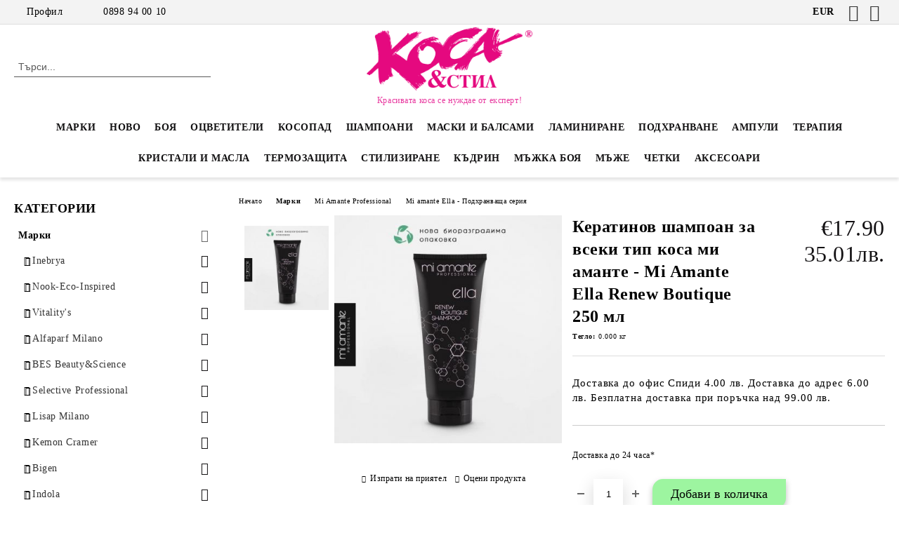

--- FILE ---
content_type: text/html; charset=utf-8
request_url: https://kosaistil.bg/product/2818/keratinov-shampoan-za-vseki-tip-kosa-mi-amante-mi-amante-ella-renew-boutique-250-ml.html
body_size: 41174
content:
<!DOCTYPE html>
<html lang="bg">
<head>
	<meta http-equiv="Content-Type" content="text/html; charset=utf-8" />
<meta http-equiv="Content-Script-Type" content="text/javascript" />
<meta http-equiv="Content-Style-Type" content="text/css" />
<meta name="description" content="боя за коса, професионална козметика за коса, шампоан, маска за коса, балсам, ампули за коса, косопад, суха коса" />
<meta name="keywords" content="боя за коса, професионална козметика за коса, шампоан, маска за коса, балсам, ампули за коса, преса за коса, inebrya, bes, alfaparf, vitalitis, " />
<meta name="twitter:card" content="summary" /><meta name="twitter:site" content="@server.seliton.com" /><meta name="twitter:title" content="Кератинов шампоан за всеки тип коса ми аманте - Mi Amante Еlla Renew Boutique  250 мл" /><meta name="twitter:description" content="боя за коса, професионална козметика за коса, шампоан, маска за коса, балсам, ампули за коса, косопад, суха коса" /><meta name="twitter:image" content="http://kosaistil.bg/userfiles/productimages/product_8860.jpg" />
<link rel="icon" type="image/x-icon" href="/favicon.ico" />
<title>Кератинов шампоан за всеки тип коса ми аманте - Mi Amante Еlla Renew Boutique  250 мл</title>
<link rel="canonical" href="https://kosaistil.bg/product/2818/keratinov-shampoan-za-vseki-tip-kosa-mi-amante-mi-amante-ella-renew-boutique-250-ml.html" />

<link rel="stylesheet" type="text/css" href="/userfiles/css/css_107_1578.css" />
<script type="text/javascript" src="/userfiles/css/js_107_345.js"></script>
<meta name="viewport" content="width=device-width, initial-scale=1" />
<link rel="alternate" type="application/rss+xml" title="Новини" href="/module.php?ModuleName=com.summercart.rss&amp;UILanguage=bg&amp;FeedType=News" />
<script type="text/javascript">
$(function(){
	$('.innerbox').colorbox({minWidth: 500, minHeight: 300, maxWidth: '90%', maxHeight: '96%'});
		var maxProducts = 7;
	var httpsDomain = 'https://kosaistil.bg/';
	var searchUrl = '/search.html';
	var seeMoreText = 'вижте още';
	
	SC.Util.initQuickSearch(httpsDomain, maxProducts, searchUrl, seeMoreText);
	});

SC.storeRoot = 'https://kosaistil.bg/';
SC.storeRootPath = '/';
SC.ML.PROVIDE_VALID_EMAIL = 'Трябва да предоставите валиден имейл адрес:';
SC.JSVersion = '';
</script>
<!-- Google Tag Manager -->
<script>(function(w,d,s,l,i){w[l]=w[l]||[];w[l].push({'gtm.start':
new Date().getTime(),event:'gtm.js'});var f=d.getElementsByTagName(s)[0],
j=d.createElement(s),dl=l!='dataLayer'?'&l='+l:'';j.async=true;j.src=
' https://www.googletagmanager.com/gtm.js?id='+i+dl;f.parentNode.insertBefore(j,f);
})(window,document,'script','dataLayer','GTM-PPW5JH');</script>
<!-- End Google Tag Manager -->


		<script type="application/ld+json">
			{
				"@context": "https://schema.org",
				"@type": "BreadcrumbList",
				"itemListElement":
				[
					{
						"@type": "ListItem",
						"position": 1,
						"item":
						{
							"@id": "https://kosaistil.bg/",
							"name": "Начало"
						}
					},
					{
						"@type": "ListItem",
						"position": 2,
						"item":
						{
							"@id": "https://kosaistil.bg/category/280/marki.html",
							"name": "Марки"
						}
					},
					{
						"@type": "ListItem",
						"position": 3,
						"item":
						{
							"@id": "https://kosaistil.bg/category/559/mi-amante-professional.html",
							"name": "Mi Amante Professional"
						}
					},
					{
						"@type": "ListItem",
						"position": 4,
						"item":
						{
							"@id": "https://kosaistil.bg/category/560/mi-amante-ella-podhranvashta-seria.html",
							"name": "Mi amante Ella - Подхранваща серия"
						}
					},
					{
						"@type": "ListItem",
						"position": 5,
						"item":
						{
							"@id": "https://kosaistil.bg/product/2818/keratinov-shampoan-za-vseki-tip-kosa-mi-amante-mi-amante-ella-renew-boutique-250-ml.html",
							"name": "Кератинов шампоан за всеки тип коса ми аманте - Mi Amante Еlla Renew Boutique  250 мл"
						}
					}
				]
			}
		</script>





<meta property="og:site_name" content="&quot;КОСА И СТИЛ КОЗМЕТИКС&quot; ООД BG201337876, гр. Пловдив, Ж.К.&quot;Тракия&quot;, тел. 0898940010" /><meta property="og:locality" content="Пловдив" /><meta property="og:street-address" content="Ж.К. &quot;Тракия&quot; " /><meta property="og:postal-code" content="4000" /><meta property="og:country-name" content="България" /><meta property="og:email" content="sales@kosaistil.bg" /><meta property="og:phone_number" content="0898 94 00 10" /><meta property="og:type" content="product" /><meta property="og:title" content="Кератинов шампоан за всеки тип коса ми аманте - Mi Amante Еlla Renew Boutique  250 мл" /><meta property="og:url" content="https://kosaistil.bg/product/2818/keratinov-shampoan-za-vseki-tip-kosa-mi-amante-mi-amante-ella-renew-boutique-250-ml.html" /><meta property="og:image" content="https://kosaistil.bg/userfiles/productimages/product_8860.jpg" /><meta property="og:description" content="Доставка до офис Спиди 4.00 лв. Доставка до адрес 6.00 лв. Безплатна доставка при поръчка над 99.00 лв." /></head>

<body class="lang-bg dynamic-page dynamic-page-product layout-222 layout-type-thin-wide products-per-row-3 " >


<div class="c-body-container js-body-container">
	<div class="c-body-container__sub">
		
		<header class="container c-header js-header-container">
						<div class="c-header__topline">
				<div class="c-header__topline-inner">
					<div class="c-header__profile js-header-login-section">
						<div class="c-header__profile-toggle-icon">Профил</div>
																								
												<div class="c-header__profile-dd">
							<a href="https://kosaistil.bg/login.html" class="c-header__profile_link c-header__profile-login">Вход</a>
							<a href="https://kosaistil.bg/register.html" class="c-header__profile_link c-header__profile-register">Регистрация</a>
						</div>
												
						<div class="c-header__phone-wrapper c-header__contacet-row">
							<a href="tel:0898 94 00 10" class="c-header__phone-number">0898 94 00 10</a>
						</div>
					</div>
					
					<div class="c-header__lang-currency-social">
												<div class="c-header__currency js-header-currency">
							<span class="c-header__currency-label">Валута</span>
							<div class="c_header__currency-selected">
								<span class="c-header__currency-code-wrapper"><span class="c_header__currency-selected-code">EUR</span></span>
							</div>
							<input type="hidden" name="CurrencyID" class="CurrencyID" id="js-selected-currencyid" value="2" />
							<ul id="currency-list" class="c-header__currency-list">
																<li class="c-header__currency-selector js-currency-selector selected" id="currencyId_2">EUR</li>
																<li class="c-header__currency-selector js-currency-selector " id="currencyId_6">BGN</li>
															</ul>
						</div>
												
												
						<div class="c-header__social-networks">
														<a class="c-header__social-icons social-network__fb" href="https://www.facebook.com/kosaistil.bg/" target="_blank" title="Facebook"></a>
																																			<a class="c-header__social-icons social-network__ig" href="https://www.instagram.com/kosaistil.bg" target="_blank" title="Instagram"></a>
																																		</div>
					</div>
				</div>
			</div>
			
			<div class="c-header__standard">
				<div class="c-header__search js-header-search">
					<div class="c-header__search-advanced"><a class="c-header__search-advanced-link" href="/search.html?action=dmAdvancedSearch">Разширено търсене</a></div>
					<form action="/search.html" class="c-header_search_form js-header-search-form">
						<input type="text" class="c-header__search_input js-header-search-input" id="sbox" name="phrase" value="" placeholder="Търси..." />
						<span class="c-header__search-button"><input type="submit" value="Търси" class="c-header__search-button-submit" /></span>
					</form>
				</div>
				
				<h2 class="c-header__logo c-header__logo--is-image">
				<a class="c-header__logo-link" href="/">
					<img class="c-header__logo-image" src="/userfiles/logo/logo.png" alt="&amp;quot;КОСА И СТИЛ КОЗМЕТИКС&amp;quot; ООД BG201337876, гр. Пловдив, Ж.К.&amp;quot;Тракия&amp;quot;, тел. 0898940010" width="299" height="114" />									</a>
				<span class="c-header__slogan-text" style="">Красивата коса се нуждае от експерт!</span>				</h2>
				
				<div class="c-header__info">
										
										<div class="c-header__cart js-header-cart js-header-mini-cart-wrapper">
												<div class="c-header__cart-wrapper">
							<div class="c-header__cart--empty-icon"></div>
						</div>
												
											</div>
									</div>
			</div>
			
			<div class="c-header__mobile">
				<ul class="c-header__mobile-menu">
					<li class="c-header__mobile-menu-item mobile-menu-item-nav js-mobile-menu-toggle-nav">
						<span class="c-header__mobile-menu-icon"></span>
					</li>
					<li class="c-header__mobile-menu-item mobile-menu-item-search">
						<svg xmlns="http://www.w3.org/2000/svg" width="24.811" height="24.811" viewBox="0 0 21.811 21.811">
							<g id="search-outline" transform="translate(-63.25 -63.25)">
								<path id="Path_113" data-name="Path 113" d="M72.182,64a8.182,8.182,0,1,0,8.182,8.182A8.182,8.182,0,0,0,72.182,64Z" fill="none" stroke="#000" stroke-miterlimit="10" stroke-width="1.5"/>
								<path id="Path_114" data-name="Path 114" d="M338.29,338.29,344,344" transform="translate(-260.004 -260.004)" fill="none" stroke="#000" stroke-linecap="round" stroke-miterlimit="10" stroke-width="1.5"/>
							</g>
						</svg>
						<div class="c-header__search c-header__search--mobile">
							<form action="/search.html" class="c-header_search_form js-header-search-form">
								<input type="text" class="c-header__search_input c-header__search_input--mobile js-header-search-input" id="js-search-phrase" name="phrase" value="" placeholder="Търси..." />
								<span class="c-header__search-button"><input type="submit" value="Търси" class="c-header__search-button-submit" /></span>
							</form>
						</div>
					</li>
					<li class="c-header__standard-logo-section">
						<h2 class="c-header__logo c-header__logo--is-image">
						<a href="/" alt="Лого">
							<img class="c-header__logo-image" src="/userfiles/logo/logo.png" alt="&amp;quot;КОСА И СТИЛ КОЗМЕТИКС&amp;quot; ООД BG201337876, гр. Пловдив, Ж.К.&amp;quot;Тракия&amp;quot;, тел. 0898940010" width="299" height="114" />													</a>
						</h2>
					</li>
					<li class="c-header__mobile-menu-item is-mobile-cart">
												
																		<div id="mobile-cart" class="mobile-menu-item-cart js-mobile-menu-item-cart">
							<svg xmlns="http://www.w3.org/2000/svg" width="31" height="30" viewBox="0 0 31 30">
								<g id="cart-41" transform="translate(1.5 0.5)">
									<circle id="Ellipse_37" data-name="Ellipse 37" cx="1.847" cy="1.847" r="1.847" transform="translate(9.451 24.148)" fill="#000812"/>
									<path id="Ellipse_37_-_Outline" data-name="Ellipse 37 - Outline" d="M1.847-.5A2.347,2.347,0,1,1-.5,1.847,2.35,2.35,0,0,1,1.847-.5Zm0,3.695A1.347,1.347,0,1,0,.5,1.847,1.349,1.349,0,0,0,1.847,3.195Z" transform="translate(9.451 24.148)"/>
									<circle id="Ellipse_38" data-name="Ellipse 38" cx="1.847" cy="1.847" r="1.847" transform="translate(20.166 24.148)" fill="#000812"/>
									<path id="Ellipse_38_-_Outline" data-name="Ellipse 38 - Outline" d="M1.847-.5A2.347,2.347,0,1,1-.5,1.847,2.35,2.35,0,0,1,1.847-.5Zm0,3.695A1.347,1.347,0,1,0,.5,1.847,1.349,1.349,0,0,0,1.847,3.195Z" transform="translate(20.166 24.148)"/>
									<path id="Path_88" data-name="Path 88" d="M22.352,21.855H10.732a3.527,3.527,0,0,1-3.357-3.112L4.066,2.843H.709a1,1,0,0,1,0-2h4.17a1,1,0,0,1,.979.8l.877,4.215H26.709a1,1,0,0,1,.986,1.167L25.714,18.714l0,.02A3.529,3.529,0,0,1,22.352,21.855Zm-15.2-14L9.334,18.344l0,.016c.138.723.577,1.5,1.394,1.5h11.62c.814,0,1.253-.766,1.393-1.486L25.525,7.854Z" transform="translate(0 0)"/>
									<rect id="Rectangle_179" data-name="Rectangle 179" width="31" height="30" transform="translate(-1.5 -0.5)" fill="none"/>
								</g>
							</svg>
						</div>
												
																	</li>
				</ul>
			</div>
			<div class="c-mobile-holder"></div>
		</header><!-- header container -->
<main>
<div class="o-column c-layout-top o-layout--horizontal c-layout-top__sticky  js-layout-top">
	<div class="c-layout-wrapper c-layout-top__sticky-wrapper">
		<div class="o-box c-box-main-menu js-main-menu-box">
	<div class="c-mobile__close js-mobile-close-menu"></div>
	<div class="c-mobile__phone js-mobile-phone-content"></div>
	<div class="c-mobile__nav">
		<div class="c-mobile__nav-item is-menu js-mobile-toggle-menu is-active"><span>Меню</span></div>
		<div class="c-mobile__nav-item is-profile js-mobile-toggle-profile"><span>Профил</span></div>
		<div class="c-mobile__nav-item is-int js-mobile-toggle-int"><i class="js-mobile-current-flag"></i><span>Език</span></div>
	</div>
	
	<div class="o-box-content c-box-main-menu__content">
		<ul class="c-box-main-menu__list">
						<li class=" c-box-main-menu__item js-box-main-menu__item">
				<a href="/category/280/marki.html" title="Марки" class="c-box-main-menu__item-link">
										Марки
					<span class="c-box-main-menu__mobile-control js-mobile-control"><span>+</span></span>
				</a>
							</li>
						<li class=" c-box-main-menu__item js-box-main-menu__item">
				<a href="/category/561/novo.html" title="НОВО" class="c-box-main-menu__item-link">
										НОВО
					<span class="c-box-main-menu__mobile-control js-mobile-control"><span>+</span></span>
				</a>
							</li>
						<li class="menu-item-dropdown-menu c-box-main-menu__item js-box-main-menu__item has-submenus">
				<a href="/category/448/boya-za-kosa.html" title="БОЯ " class="c-box-main-menu__item-link">
										БОЯ 
					<span class="c-box-main-menu__mobile-control js-mobile-control"><span>+</span></span>
				</a>
									<ul class="o-box-content c-box-dd-categories__subcategory-list js-box-dd-categories__subcategory-list">
			<li class="c-box-dd-categories__item js-box-dd-categories-item c-box-dd-categories__categoryid-449  is-first   ">
			<a href="/category/449/profesionalni-amonyachni-boi.html" class="c-box-dd-categories__subcategory-item-link noProducts ">
				<span>Професионални амонячни бои</span><span class="c-box-main-menu__mobile-control js-mobile-control"><span>+</span></span>
			</a>
			
		</li>
			<li class="c-box-dd-categories__item js-box-dd-categories-item c-box-dd-categories__categoryid-450     ">
			<a href="/category/450/profesionalni-bezamonyachni-boi.html" class="c-box-dd-categories__subcategory-item-link noProducts ">
				<span>Професионални безамонячни бои</span><span class="c-box-main-menu__mobile-control js-mobile-control"><span>+</span></span>
			</a>
			
		</li>
			<li class="c-box-dd-categories__item js-box-dd-categories-item c-box-dd-categories__categoryid-652     ">
			<a href="/category/652/boya-za-mazhe.html" class="c-box-dd-categories__subcategory-item-link noProducts ">
				<span>Боя за мъже</span><span class="c-box-main-menu__mobile-control js-mobile-control"><span>+</span></span>
			</a>
			
		</li>
			<li class="c-box-dd-categories__item js-box-dd-categories-item c-box-dd-categories__categoryid-713     ">
			<a href="/category/713/otsvetiteli-za-kosa.html" class="c-box-dd-categories__subcategory-item-link noProducts ">
				<span>Оцветители за коса</span><span class="c-box-main-menu__mobile-control js-mobile-control"><span>+</span></span>
			</a>
			
		</li>
			<li class="c-box-dd-categories__item js-box-dd-categories-item c-box-dd-categories__categoryid-553     ">
			<a href="/category/553/oksidanti.html" class="c-box-dd-categories__subcategory-item-link noProducts ">
				<span>Оксиданти</span><span class="c-box-main-menu__mobile-control js-mobile-control"><span>+</span></span>
			</a>
			
		</li>
			<li class="c-box-dd-categories__item js-box-dd-categories-item c-box-dd-categories__categoryid-451     ">
			<a href="/category/451/obeztsvetiteli.html" class="c-box-dd-categories__subcategory-item-link noProducts ">
				<span>Обезцветители</span><span class="c-box-main-menu__mobile-control js-mobile-control"><span>+</span></span>
			</a>
			
		</li>
			<li class="c-box-dd-categories__item js-box-dd-categories-item c-box-dd-categories__categoryid-878   is-last  ">
			<a href="/category/878/otsvetyavasht-sprey-za-beli-kosi.html" class="c-box-dd-categories__subcategory-item-link noProducts ">
				<span>Оцветяващ спрей за бели коси</span><span class="c-box-main-menu__mobile-control js-mobile-control"><span>+</span></span>
			</a>
			
		</li>
	</ul>
							</li>
						<li class="menu-item-dropdown-menu c-box-main-menu__item js-box-main-menu__item has-submenus">
				<a href="/category/628/otsvetiteli.html" title="ОЦВЕТИТЕЛИ" class="c-box-main-menu__item-link">
										ОЦВЕТИТЕЛИ
					<span class="c-box-main-menu__mobile-control js-mobile-control"><span>+</span></span>
				</a>
									<ul class="o-box-content c-box-dd-categories__subcategory-list js-box-dd-categories__subcategory-list">
			<li class="c-box-dd-categories__item js-box-dd-categories-item c-box-dd-categories__categoryid-933  is-first   ">
			<a href="/category/933/otsvetyavashti-maski.html" class="c-box-dd-categories__subcategory-item-link noProducts ">
				<span>Оцветяващи маски</span><span class="c-box-main-menu__mobile-control js-mobile-control"><span>+</span></span>
			</a>
			
		</li>
			<li class="c-box-dd-categories__item js-box-dd-categories-item c-box-dd-categories__categoryid-934     ">
			<a href="/category/934/direkten-otsvetitel.html" class="c-box-dd-categories__subcategory-item-link noProducts ">
				<span>Директен оцветител</span><span class="c-box-main-menu__mobile-control js-mobile-control"><span>+</span></span>
			</a>
			
		</li>
			<li class="c-box-dd-categories__item js-box-dd-categories-item c-box-dd-categories__categoryid-935     ">
			<a href="/category/935/otsvetyavashti-pyani.html" class="c-box-dd-categories__subcategory-item-link noProducts ">
				<span>Оцветяващи пяни</span><span class="c-box-main-menu__mobile-control js-mobile-control"><span>+</span></span>
			</a>
			
		</li>
			<li class="c-box-dd-categories__item js-box-dd-categories-item c-box-dd-categories__categoryid-936 has-submenus  is-last  ">
			<a href="/category/936/po-tsvetove.html" class="c-box-dd-categories__subcategory-item-link hasProducts is-parent">
				<span>По цветове</span><span class="c-box-main-menu__mobile-control js-mobile-control"><span>+</span></span>
			</a>
			<ul class="o-box-content c-box-dd-categories__subcategory-list js-box-dd-categories__subcategory-list">
			<li class="c-box-dd-categories__item js-box-dd-categories-item c-box-dd-categories__categoryid-937  is-first   ">
			<a href="/category/937/magenta.html" class="c-box-dd-categories__subcategory-item-link noProducts ">
				<span>Магента</span><span class="c-box-main-menu__mobile-control js-mobile-control"><span>+</span></span>
			</a>
			
		</li>
			<li class="c-box-dd-categories__item js-box-dd-categories-item c-box-dd-categories__categoryid-938     ">
			<a href="/category/938/cherveno.html" class="c-box-dd-categories__subcategory-item-link noProducts ">
				<span>Червено</span><span class="c-box-main-menu__mobile-control js-mobile-control"><span>+</span></span>
			</a>
			
		</li>
			<li class="c-box-dd-categories__item js-box-dd-categories-item c-box-dd-categories__categoryid-939     ">
			<a href="/category/939/sivo.html" class="c-box-dd-categories__subcategory-item-link noProducts ">
				<span>Сиво</span><span class="c-box-main-menu__mobile-control js-mobile-control"><span>+</span></span>
			</a>
			
		</li>
			<li class="c-box-dd-categories__item js-box-dd-categories-item c-box-dd-categories__categoryid-940     ">
			<a href="/category/940/lilavo.html" class="c-box-dd-categories__subcategory-item-link noProducts ">
				<span>Лилаво</span><span class="c-box-main-menu__mobile-control js-mobile-control"><span>+</span></span>
			</a>
			
		</li>
			<li class="c-box-dd-categories__item js-box-dd-categories-item c-box-dd-categories__categoryid-943     ">
			<a href="/category/943/rozovo.html" class="c-box-dd-categories__subcategory-item-link noProducts ">
				<span>Розово </span><span class="c-box-main-menu__mobile-control js-mobile-control"><span>+</span></span>
			</a>
			
		</li>
			<li class="c-box-dd-categories__item js-box-dd-categories-item c-box-dd-categories__categoryid-941     ">
			<a href="/category/941/medno-i-zlatno.html" class="c-box-dd-categories__subcategory-item-link noProducts ">
				<span>Медно и Златно</span><span class="c-box-main-menu__mobile-control js-mobile-control"><span>+</span></span>
			</a>
			
		</li>
			<li class="c-box-dd-categories__item js-box-dd-categories-item c-box-dd-categories__categoryid-942     ">
			<a href="/category/942/kafyavo-i-cherno.html" class="c-box-dd-categories__subcategory-item-link noProducts ">
				<span>Кафяво и Черно</span><span class="c-box-main-menu__mobile-control js-mobile-control"><span>+</span></span>
			</a>
			
		</li>
			<li class="c-box-dd-categories__item js-box-dd-categories-item c-box-dd-categories__categoryid-946     ">
			<a href="/category/946/bezhavo.html" class="c-box-dd-categories__subcategory-item-link noProducts ">
				<span>Бежаво</span><span class="c-box-main-menu__mobile-control js-mobile-control"><span>+</span></span>
			</a>
			
		</li>
			<li class="c-box-dd-categories__item js-box-dd-categories-item c-box-dd-categories__categoryid-944     ">
			<a href="/category/944/zeleno.html" class="c-box-dd-categories__subcategory-item-link noProducts ">
				<span>Зелено</span><span class="c-box-main-menu__mobile-control js-mobile-control"><span>+</span></span>
			</a>
			
		</li>
			<li class="c-box-dd-categories__item js-box-dd-categories-item c-box-dd-categories__categoryid-945   is-last  ">
			<a href="/category/945/sinyo.html" class="c-box-dd-categories__subcategory-item-link noProducts ">
				<span>Синьо</span><span class="c-box-main-menu__mobile-control js-mobile-control"><span>+</span></span>
			</a>
			
		</li>
	</ul>
		</li>
	</ul>
							</li>
						<li class=" c-box-main-menu__item js-box-main-menu__item">
				<a href="/category/847/kosopad.html" title="КОСОПАД" class="c-box-main-menu__item-link">
										КОСОПАД
					<span class="c-box-main-menu__mobile-control js-mobile-control"><span>+</span></span>
				</a>
							</li>
						<li class="menu-item-dropdown-menu c-box-main-menu__item js-box-main-menu__item has-submenus">
				<a href="/category/433/shampoani.html" title="Шампоани" class="c-box-main-menu__item-link">
										Шампоани
					<span class="c-box-main-menu__mobile-control js-mobile-control"><span>+</span></span>
				</a>
									<ul class="o-box-content c-box-dd-categories__subcategory-list js-box-dd-categories__subcategory-list">
			<li class="c-box-dd-categories__item js-box-dd-categories-item c-box-dd-categories__categoryid-501  is-first   ">
			<a href="/category/501/za-suha-i-iztoshtena.html" class="c-box-dd-categories__subcategory-item-link noProducts ">
				<span>За суха и изтощена </span><span class="c-box-main-menu__mobile-control js-mobile-control"><span>+</span></span>
			</a>
			
		</li>
			<li class="c-box-dd-categories__item js-box-dd-categories-item c-box-dd-categories__categoryid-502     ">
			<a href="/category/502/za-boyadisana-kosa.html" class="c-box-dd-categories__subcategory-item-link noProducts ">
				<span>За боядисана коса</span><span class="c-box-main-menu__mobile-control js-mobile-control"><span>+</span></span>
			</a>
			
		</li>
			<li class="c-box-dd-categories__item js-box-dd-categories-item c-box-dd-categories__categoryid-504     ">
			<a href="/category/504/za-obem-i-uplatnyavane.html" class="c-box-dd-categories__subcategory-item-link noProducts ">
				<span>За обем и уплътняване</span><span class="c-box-main-menu__mobile-control js-mobile-control"><span>+</span></span>
			</a>
			
		</li>
			<li class="c-box-dd-categories__item js-box-dd-categories-item c-box-dd-categories__categoryid-505     ">
			<a href="/category/505/za-mazna-kosa.html" class="c-box-dd-categories__subcategory-item-link noProducts ">
				<span>За мазна коса</span><span class="c-box-main-menu__mobile-control js-mobile-control"><span>+</span></span>
			</a>
			
		</li>
			<li class="c-box-dd-categories__item js-box-dd-categories-item c-box-dd-categories__categoryid-506     ">
			<a href="/category/506/za-vseki-tip-kosa.html" class="c-box-dd-categories__subcategory-item-link noProducts ">
				<span>За всеки тип коса</span><span class="c-box-main-menu__mobile-control js-mobile-control"><span>+</span></span>
			</a>
			
		</li>
			<li class="c-box-dd-categories__item js-box-dd-categories-item c-box-dd-categories__categoryid-507     ">
			<a href="/category/507/za-kadrava-i-chupliva-kosa.html" class="c-box-dd-categories__subcategory-item-link noProducts ">
				<span>За къдрава и чуплива коса</span><span class="c-box-main-menu__mobile-control js-mobile-control"><span>+</span></span>
			</a>
			
		</li>
			<li class="c-box-dd-categories__item js-box-dd-categories-item c-box-dd-categories__categoryid-508     ">
			<a href="/category/508/protiv-kosopad-i-parhot.html" class="c-box-dd-categories__subcategory-item-link noProducts ">
				<span>Против косопад и пърхот</span><span class="c-box-main-menu__mobile-control js-mobile-control"><span>+</span></span>
			</a>
			
		</li>
			<li class="c-box-dd-categories__item js-box-dd-categories-item c-box-dd-categories__categoryid-513     ">
			<a href="/category/513/izglazhdashti.html" class="c-box-dd-categories__subcategory-item-link noProducts ">
				<span>Изглаждащи</span><span class="c-box-main-menu__mobile-control js-mobile-control"><span>+</span></span>
			</a>
			
		</li>
			<li class="c-box-dd-categories__item js-box-dd-categories-item c-box-dd-categories__categoryid-607     ">
			<a href="/category/607/matirashti-za-rusi-kosi.html" class="c-box-dd-categories__subcategory-item-link noProducts ">
				<span>Матиращи за руси коси</span><span class="c-box-main-menu__mobile-control js-mobile-control"><span>+</span></span>
			</a>
			
		</li>
			<li class="c-box-dd-categories__item js-box-dd-categories-item c-box-dd-categories__categoryid-609     ">
			<a href="/category/609/za-chuvstvitelen-skalp.html" class="c-box-dd-categories__subcategory-item-link noProducts ">
				<span>За чувствителен скалп</span><span class="c-box-main-menu__mobile-control js-mobile-control"><span>+</span></span>
			</a>
			
		</li>
			<li class="c-box-dd-categories__item js-box-dd-categories-item c-box-dd-categories__categoryid-623     ">
			<a href="/category/623/mazhe.html" class="c-box-dd-categories__subcategory-item-link noProducts ">
				<span>Мъже</span><span class="c-box-main-menu__mobile-control js-mobile-control"><span>+</span></span>
			</a>
			
		</li>
			<li class="c-box-dd-categories__item js-box-dd-categories-item c-box-dd-categories__categoryid-452     ">
			<a href="/category/452/otsvetyavashti-shampoani.html" class="c-box-dd-categories__subcategory-item-link noProducts ">
				<span>Оцветяващи шампоани</span><span class="c-box-main-menu__mobile-control js-mobile-control"><span>+</span></span>
			</a>
			
		</li>
			<li class="c-box-dd-categories__item js-box-dd-categories-item c-box-dd-categories__categoryid-673     ">
			<a href="/category/673/suh-shampoan.html" class="c-box-dd-categories__subcategory-item-link noProducts ">
				<span>Сух шампоан</span><span class="c-box-main-menu__mobile-control js-mobile-control"><span>+</span></span>
			</a>
			
		</li>
			<li class="c-box-dd-categories__item js-box-dd-categories-item c-box-dd-categories__categoryid-514   is-last  ">
			<a href="/category/514/slantsezashtitni.html" class="c-box-dd-categories__subcategory-item-link noProducts ">
				<span>Слънцезащитни</span><span class="c-box-main-menu__mobile-control js-mobile-control"><span>+</span></span>
			</a>
			
		</li>
	</ul>
							</li>
						<li class="menu-item-dropdown-menu c-box-main-menu__item js-box-main-menu__item has-submenus">
				<a href="/category/434/maski-i-balsami.html" title="Маски и балсами" class="c-box-main-menu__item-link">
										Маски и балсами
					<span class="c-box-main-menu__mobile-control js-mobile-control"><span>+</span></span>
				</a>
									<ul class="o-box-content c-box-dd-categories__subcategory-list js-box-dd-categories__subcategory-list">
			<li class="c-box-dd-categories__item js-box-dd-categories-item c-box-dd-categories__categoryid-516  is-first   ">
			<a href="/category/516/za-suha-i-iztoshtena.html" class="c-box-dd-categories__subcategory-item-link noProducts ">
				<span>За суха и изтощена </span><span class="c-box-main-menu__mobile-control js-mobile-control"><span>+</span></span>
			</a>
			
		</li>
			<li class="c-box-dd-categories__item js-box-dd-categories-item c-box-dd-categories__categoryid-520     ">
			<a href="/category/520/za-kadrava-i-chupliva-kosa.html" class="c-box-dd-categories__subcategory-item-link noProducts ">
				<span>За къдрава и чуплива коса</span><span class="c-box-main-menu__mobile-control js-mobile-control"><span>+</span></span>
			</a>
			
		</li>
			<li class="c-box-dd-categories__item js-box-dd-categories-item c-box-dd-categories__categoryid-515     ">
			<a href="/category/515/za-boyadisana-kosa.html" class="c-box-dd-categories__subcategory-item-link noProducts ">
				<span>За боядисана коса</span><span class="c-box-main-menu__mobile-control js-mobile-control"><span>+</span></span>
			</a>
			
		</li>
			<li class="c-box-dd-categories__item js-box-dd-categories-item c-box-dd-categories__categoryid-517     ">
			<a href="/category/517/za-obem.html" class="c-box-dd-categories__subcategory-item-link noProducts ">
				<span>За обем</span><span class="c-box-main-menu__mobile-control js-mobile-control"><span>+</span></span>
			</a>
			
		</li>
			<li class="c-box-dd-categories__item js-box-dd-categories-item c-box-dd-categories__categoryid-518     ">
			<a href="/category/518/za-vseki-tip-kosa.html" class="c-box-dd-categories__subcategory-item-link noProducts ">
				<span>За всеки тип коса</span><span class="c-box-main-menu__mobile-control js-mobile-control"><span>+</span></span>
			</a>
			
		</li>
			<li class="c-box-dd-categories__item js-box-dd-categories-item c-box-dd-categories__categoryid-523     ">
			<a href="/category/523/za-tanki-i-fini-kosi.html" class="c-box-dd-categories__subcategory-item-link noProducts ">
				<span>За тънки и фини коси</span><span class="c-box-main-menu__mobile-control js-mobile-control"><span>+</span></span>
			</a>
			
		</li>
			<li class="c-box-dd-categories__item js-box-dd-categories-item c-box-dd-categories__categoryid-524     ">
			<a href="/category/524/izglazhdashti.html" class="c-box-dd-categories__subcategory-item-link noProducts ">
				<span>Изглаждащи</span><span class="c-box-main-menu__mobile-control js-mobile-control"><span>+</span></span>
			</a>
			
		</li>
			<li class="c-box-dd-categories__item js-box-dd-categories-item c-box-dd-categories__categoryid-525     ">
			<a href="/category/525/slantsezashtitni.html" class="c-box-dd-categories__subcategory-item-link noProducts ">
				<span>Слънцезащитни</span><span class="c-box-main-menu__mobile-control js-mobile-control"><span>+</span></span>
			</a>
			
		</li>
			<li class="c-box-dd-categories__item js-box-dd-categories-item c-box-dd-categories__categoryid-679     ">
			<a href="/category/679/matirashti-maski-za-rusi-kosi.html" class="c-box-dd-categories__subcategory-item-link noProducts ">
				<span>Матиращи маски за руси коси</span><span class="c-box-main-menu__mobile-control js-mobile-control"><span>+</span></span>
			</a>
			
		</li>
			<li class="c-box-dd-categories__item js-box-dd-categories-item c-box-dd-categories__categoryid-646   is-last  ">
			<a href="/category/646/maski-bez-izplakvane.html" class="c-box-dd-categories__subcategory-item-link noProducts ">
				<span>Маски без изплакване</span><span class="c-box-main-menu__mobile-control js-mobile-control"><span>+</span></span>
			</a>
			
		</li>
	</ul>
							</li>
						<li class=" c-box-main-menu__item js-box-main-menu__item">
				<a href="/category/920/laminirane.html" title="Ламиниране" class="c-box-main-menu__item-link">
										Ламиниране
					<span class="c-box-main-menu__mobile-control js-mobile-control"><span>+</span></span>
				</a>
							</li>
						<li class="menu-item-dropdown-menu c-box-main-menu__item js-box-main-menu__item has-submenus">
				<a href="/category/437/podhranvane.html" title="Подхранване" class="c-box-main-menu__item-link">
										Подхранване
					<span class="c-box-main-menu__mobile-control js-mobile-control"><span>+</span></span>
				</a>
									<ul class="o-box-content c-box-dd-categories__subcategory-list js-box-dd-categories__subcategory-list">
			<li class="c-box-dd-categories__item js-box-dd-categories-item c-box-dd-categories__categoryid-536  is-first   ">
			<a href="/category/536/kristali-za-kosa.html" class="c-box-dd-categories__subcategory-item-link noProducts ">
				<span>Кристали за коса</span><span class="c-box-main-menu__mobile-control js-mobile-control"><span>+</span></span>
			</a>
			
		</li>
			<li class="c-box-dd-categories__item js-box-dd-categories-item c-box-dd-categories__categoryid-539     ">
			<a href="/category/539/mlyako-za-kosa.html" class="c-box-dd-categories__subcategory-item-link noProducts ">
				<span>Мляко за коса</span><span class="c-box-main-menu__mobile-control js-mobile-control"><span>+</span></span>
			</a>
			
		</li>
			<li class="c-box-dd-categories__item js-box-dd-categories-item c-box-dd-categories__categoryid-538   is-last  ">
			<a href="/category/538/serumi-za-kosa.html" class="c-box-dd-categories__subcategory-item-link noProducts ">
				<span>Серуми за коса </span><span class="c-box-main-menu__mobile-control js-mobile-control"><span>+</span></span>
			</a>
			
		</li>
	</ul>
							</li>
						<li class="menu-item-dropdown-menu c-box-main-menu__item js-box-main-menu__item has-submenus">
				<a href="/category/436/ampuli-i-losioni.html" title="Ампули" class="c-box-main-menu__item-link">
										Ампули
					<span class="c-box-main-menu__mobile-control js-mobile-control"><span>+</span></span>
				</a>
									<ul class="o-box-content c-box-dd-categories__subcategory-list js-box-dd-categories__subcategory-list">
			<li class="c-box-dd-categories__item js-box-dd-categories-item c-box-dd-categories__categoryid-540  is-first   ">
			<a href="/category/540/za-podhranvane-vazstanovyavane.html" class="c-box-dd-categories__subcategory-item-link noProducts ">
				<span>За подхранване, възстановяване </span><span class="c-box-main-menu__mobile-control js-mobile-control"><span>+</span></span>
			</a>
			
		</li>
			<li class="c-box-dd-categories__item js-box-dd-categories-item c-box-dd-categories__categoryid-543     ">
			<a href="/category/543/kosopad-parhot-mazna-stimulirane.html" class="c-box-dd-categories__subcategory-item-link noProducts ">
				<span>Косопад,  пърхот, мазна, стимулиране</span><span class="c-box-main-menu__mobile-control js-mobile-control"><span>+</span></span>
			</a>
			
		</li>
			<li class="c-box-dd-categories__item js-box-dd-categories-item c-box-dd-categories__categoryid-541   is-last  ">
			<a href="/category/541/za-boyadisana-i-blyasak.html" class="c-box-dd-categories__subcategory-item-link noProducts ">
				<span>За боядисана и блясък</span><span class="c-box-main-menu__mobile-control js-mobile-control"><span>+</span></span>
			</a>
			
		</li>
	</ul>
							</li>
						<li class=" c-box-main-menu__item js-box-main-menu__item">
				<a href="/category/852/terapia-za-kosa.html" title="ТЕРАПИЯ " class="c-box-main-menu__item-link">
										ТЕРАПИЯ 
					<span class="c-box-main-menu__mobile-control js-mobile-control"><span>+</span></span>
				</a>
							</li>
						<li class=" c-box-main-menu__item js-box-main-menu__item">
				<a href="/category/536/kristali-za-kosa.html" title="КРИСТАЛИ И МАСЛА" class="c-box-main-menu__item-link">
										КРИСТАЛИ И МАСЛА
					<span class="c-box-main-menu__mobile-control js-mobile-control"><span>+</span></span>
				</a>
							</li>
						<li class=" c-box-main-menu__item js-box-main-menu__item">
				<a href="/category/445/termozashtita.html" title="ТЕРМОЗАЩИТА" class="c-box-main-menu__item-link">
										ТЕРМОЗАЩИТА
					<span class="c-box-main-menu__mobile-control js-mobile-control"><span>+</span></span>
				</a>
							</li>
						<li class="menu-item-dropdown-menu c-box-main-menu__item js-box-main-menu__item has-submenus">
				<a href="/category/446/stilizirashti.html" title="Стилизиране" class="c-box-main-menu__item-link">
										Стилизиране
					<span class="c-box-main-menu__mobile-control js-mobile-control"><span>+</span></span>
				</a>
									<ul class="o-box-content c-box-dd-categories__subcategory-list js-box-dd-categories__subcategory-list">
			<li class="c-box-dd-categories__item js-box-dd-categories-item c-box-dd-categories__categoryid-438  is-first   ">
			<a href="/category/438/kremove-i-fluidi.html" class="c-box-dd-categories__subcategory-item-link noProducts ">
				<span>Кремове и флуиди </span><span class="c-box-main-menu__mobile-control js-mobile-control"><span>+</span></span>
			</a>
			
		</li>
			<li class="c-box-dd-categories__item js-box-dd-categories-item c-box-dd-categories__categoryid-443     ">
			<a href="/category/443/lak-za-kosa.html" class="c-box-dd-categories__subcategory-item-link noProducts ">
				<span>Лак за коса</span><span class="c-box-main-menu__mobile-control js-mobile-control"><span>+</span></span>
			</a>
			
		</li>
			<li class="c-box-dd-categories__item js-box-dd-categories-item c-box-dd-categories__categoryid-533     ">
			<a href="/category/533/za-kadritsi.html" class="c-box-dd-categories__subcategory-item-link noProducts ">
				<span>За къдрици</span><span class="c-box-main-menu__mobile-control js-mobile-control"><span>+</span></span>
			</a>
			
		</li>
			<li class="c-box-dd-categories__item js-box-dd-categories-item c-box-dd-categories__categoryid-545     ">
			<a href="/category/545/izpravyane-i-izglazhdane.html" class="c-box-dd-categories__subcategory-item-link noProducts ">
				<span>Изправяне и изглаждане</span><span class="c-box-main-menu__mobile-control js-mobile-control"><span>+</span></span>
			</a>
			
		</li>
			<li class="c-box-dd-categories__item js-box-dd-categories-item c-box-dd-categories__categoryid-439     ">
			<a href="/category/439/sprey-za-kosa.html" class="c-box-dd-categories__subcategory-item-link noProducts ">
				<span>Спрей за коса</span><span class="c-box-main-menu__mobile-control js-mobile-control"><span>+</span></span>
			</a>
			
		</li>
			<li class="c-box-dd-categories__item js-box-dd-categories-item c-box-dd-categories__categoryid-441     ">
			<a href="/category/441/pyana-za-kosa.html" class="c-box-dd-categories__subcategory-item-link noProducts ">
				<span>Пяна за коса</span><span class="c-box-main-menu__mobile-control js-mobile-control"><span>+</span></span>
			</a>
			
		</li>
			<li class="c-box-dd-categories__item js-box-dd-categories-item c-box-dd-categories__categoryid-534     ">
			<a href="/category/534/za-obem.html" class="c-box-dd-categories__subcategory-item-link noProducts ">
				<span>За обем</span><span class="c-box-main-menu__mobile-control js-mobile-control"><span>+</span></span>
			</a>
			
		</li>
			<li class="c-box-dd-categories__item js-box-dd-categories-item c-box-dd-categories__categoryid-442   is-last  is-current">
			<a href="/category/442/gel-vaksa-i-pudra.html" class="c-box-dd-categories__subcategory-item-link noProducts ">
				<span>Гел, вакса и пудра</span><span class="c-box-main-menu__mobile-control js-mobile-control"><span>+</span></span>
			</a>
			
		</li>
	</ul>
							</li>
						<li class="menu-item-dropdown-menu c-box-main-menu__item js-box-main-menu__item has-submenus">
				<a href="/category/444/kadrin.html" title="Къдрин" class="c-box-main-menu__item-link">
										Къдрин
					<span class="c-box-main-menu__mobile-control js-mobile-control"><span>+</span></span>
				</a>
									<ul class="o-box-content c-box-dd-categories__subcategory-list js-box-dd-categories__subcategory-list">
			<li class="c-box-dd-categories__item js-box-dd-categories-item c-box-dd-categories__categoryid-624  is-first   ">
			<a href="/category/624/kadrin-bez-amonyak.html" class="c-box-dd-categories__subcategory-item-link noProducts ">
				<span>Къдрин без амоняк</span><span class="c-box-main-menu__mobile-control js-mobile-control"><span>+</span></span>
			</a>
			
		</li>
			<li class="c-box-dd-categories__item js-box-dd-categories-item c-box-dd-categories__categoryid-667     ">
			<a href="/category/667/kadrin-sas-amonyak.html" class="c-box-dd-categories__subcategory-item-link noProducts ">
				<span>Къдрин със амоняк</span><span class="c-box-main-menu__mobile-control js-mobile-control"><span>+</span></span>
			</a>
			
		</li>
			<li class="c-box-dd-categories__item js-box-dd-categories-item c-box-dd-categories__categoryid-893   is-last  ">
			<a href="/category/893/trayno-izpravyane.html" class="c-box-dd-categories__subcategory-item-link hasProducts ">
				<span>Трайно изправяне</span><span class="c-box-main-menu__mobile-control js-mobile-control"><span>+</span></span>
			</a>
			
		</li>
	</ul>
							</li>
						<li class=" c-box-main-menu__item js-box-main-menu__item">
				<a href="/category/652/boya-za-mazhe.html" title="МЪЖКА БОЯ " class="c-box-main-menu__item-link">
										МЪЖКА БОЯ 
					<span class="c-box-main-menu__mobile-control js-mobile-control"><span>+</span></span>
				</a>
							</li>
						<li class=" c-box-main-menu__item js-box-main-menu__item">
				<a href="/category/864/mazhe.html" title="МЪЖЕ" class="c-box-main-menu__item-link">
										МЪЖЕ
					<span class="c-box-main-menu__mobile-control js-mobile-control"><span>+</span></span>
				</a>
							</li>
						<li class=" c-box-main-menu__item js-box-main-menu__item">
				<a href="/category/456/chetki.html" title="ЧЕТКИ " class="c-box-main-menu__item-link">
										ЧЕТКИ 
					<span class="c-box-main-menu__mobile-control js-mobile-control"><span>+</span></span>
				</a>
							</li>
						<li class="menu-item-dropdown-menu c-box-main-menu__item js-box-main-menu__item has-submenus">
				<a href="/category/455/aksesoari.html" title="АКСЕСОАРИ" class="c-box-main-menu__item-link">
										АКСЕСОАРИ
					<span class="c-box-main-menu__mobile-control js-mobile-control"><span>+</span></span>
				</a>
									<ul class="o-box-content c-box-dd-categories__subcategory-list js-box-dd-categories__subcategory-list">
			<li class="c-box-dd-categories__item js-box-dd-categories-item c-box-dd-categories__categoryid-457  is-first   ">
			<a href="/category/457/grebeni.html" class="c-box-dd-categories__subcategory-item-link noProducts ">
				<span>Гребени</span><span class="c-box-main-menu__mobile-control js-mobile-control"><span>+</span></span>
			</a>
			
		</li>
			<li class="c-box-dd-categories__item js-box-dd-categories-item c-box-dd-categories__categoryid-458     ">
			<a href="/category/458/aksesoari-za-boyadisvane.html" class="c-box-dd-categories__subcategory-item-link noProducts ">
				<span>Аксесоари за боядисване</span><span class="c-box-main-menu__mobile-control js-mobile-control"><span>+</span></span>
			</a>
			
		</li>
			<li class="c-box-dd-categories__item js-box-dd-categories-item c-box-dd-categories__categoryid-459     ">
			<a href="/category/459/aksesoari-za-podstrigvane.html" class="c-box-dd-categories__subcategory-item-link noProducts ">
				<span>Аксесоари за подстригване</span><span class="c-box-main-menu__mobile-control js-mobile-control"><span>+</span></span>
			</a>
			
		</li>
			<li class="c-box-dd-categories__item js-box-dd-categories-item c-box-dd-categories__categoryid-461     ">
			<a href="/category/461/barber.html" class="c-box-dd-categories__subcategory-item-link noProducts ">
				<span>Barber </span><span class="c-box-main-menu__mobile-control js-mobile-control"><span>+</span></span>
			</a>
			
		</li>
			<li class="c-box-dd-categories__item js-box-dd-categories-item c-box-dd-categories__categoryid-683     ">
			<a href="/category/683/nozhitsi-za-podstrigvane.html" class="c-box-dd-categories__subcategory-item-link noProducts ">
				<span>Ножици за подстригване </span><span class="c-box-main-menu__mobile-control js-mobile-control"><span>+</span></span>
			</a>
			
		</li>
			<li class="c-box-dd-categories__item js-box-dd-categories-item c-box-dd-categories__categoryid-691   is-last  ">
			<a href="/category/691/brasnachi.html" class="c-box-dd-categories__subcategory-item-link noProducts ">
				<span>Бръсначи</span><span class="c-box-main-menu__mobile-control js-mobile-control"><span>+</span></span>
			</a>
			
		</li>
	</ul>
							</li>
					</ul>
	</div>
	
	<div class="c-mobile__profile-content js-mobile-profile-content" style="display: none;"></div>
	
	<div class="c-mobile__int-content js-mobile-int-content" style="display: none;"></div>

</div>

<script type="text/javascript">
	$(function(){
		if ($(window).width() <= 1110) {
			$('.js-mobile-menu-toggle-nav').click(function(){
				$('.js-main-menu-box').addClass('is-active');
			});

			$('.js-mobile-toggle-menu').click(function(){
				$(this).addClass('is-active');
				$('.c-box-main-menu__content').show();

				$('.js-mobile-toggle-profile').removeClass('is-active');
				$('.js-mobile-profile-content').hide();
				$('.js-mobile-toggle-int').removeClass('is-active');
				$('.js-mobile-int-content').hide();
			});
			$('.js-mobile-toggle-profile').click(function(){
				$(this).addClass('is-active');
				$('.js-mobile-profile-content').show();

				$('.js-mobile-toggle-menu').removeClass('is-active');
				$('.c-box-main-menu__content').hide();
				$('.js-mobile-toggle-int').removeClass('is-active');
				$('.js-mobile-int-content').hide();
			});
			$('.js-mobile-toggle-int').click(function(){
				$(this).addClass('is-active');
				$('.js-mobile-int-content').show();

				$('.js-mobile-toggle-profile').removeClass('is-active');
				$('.js-mobile-profile-content').hide();
				$('.js-mobile-toggle-menu').removeClass('is-active');
				$('.c-box-main-menu__content').hide();
			});

			$('.js-mobile-close-menu').click(function(){
				$('.js-main-menu-box').removeClass('is-active');
				$('.js-mobile-menu-item-nav').toggleClass('is-active');
			});
			var currentFlag = $('.c_header__language-selected .c-header__language-code-wrapper').html();
			$('.js-mobile-current-flag').append(currentFlag);

			if ($('.js-header-language').length == 0 && $('.js-header-currency').length == 0) {
				$('.js-mobile-toggle-int').hide();
			}
		}
	});
</script>
	</div>
</div>

<div class="c-layout-main js-layout-main">
		<div id="c-layout-main__column-left" class="o-layout--vertical c-layout-main--thin">
		<div class="c-layout-wrapper">
			
			<div id="box-1649" class="c-box c-box--1649 c-box-accordion-categories js-box-accordion-categories ">
	
			<div class="c-box-accordion-categories__box-title-wrapper o-box-title-wrapper">
			<h2 class="c-box-accordion-categories__box-title o-box-title">Категории</h2>
		</div>
		
	<ul class="c-box-accordion-subcategories__box-content">
			<li class="c-box-accordion-subcategories__wrapper categoryId-280 js-accordion-isParent is-first  is-open is-open-accordion ">
			<a href="/category/280/marki.html" class="c-box-accordion-subcategories__category-link noProducts js-accordion-isParent is-open">
								<span class="c-box-accordion-subcategories__category-name">Марки</span>
			</a>
							<span class="c-box-accordion-subcategories__toggle js-accordion-toggle is-open"></span>
						<ul class="c-box-accordion-subcategories__box-content">
			<li class="c-box-accordion-subcategories__wrapper categoryId-268 js-accordion-isParent is-first   ">
			<a href="/category/268/inebrya.html" class="c-box-accordion-subcategories__category-link hasProducts js-accordion-isParent ">
								<span class="c-box-accordion-subcategories__category-name">Inebrya</span>
			</a>
							<span class="c-box-accordion-subcategories__toggle js-accordion-toggle "></span>
						<ul class="c-box-accordion-subcategories__box-content">
			<li class="c-box-accordion-subcategories__wrapper categoryId-627  is-first   ">
			<a href="/category/627/inebrya-color-profesionalna-boya-za-kosa.html" class="c-box-accordion-subcategories__category-link hasProducts  ">
								<span class="c-box-accordion-subcategories__category-name">Inebrya Color - Професионална боя за коса</span>
			</a>
						
		</li>
			<li class="c-box-accordion-subcategories__wrapper categoryId-629     ">
			<a href="/category/629/inebrya-bionic-color-profesionalna-bez-amonyachna-boya.html" class="c-box-accordion-subcategories__category-link hasProducts  ">
								<span class="c-box-accordion-subcategories__category-name">Inebrya Bionic Color - Професионална без амонячна боя</span>
			</a>
						
		</li>
			<li class="c-box-accordion-subcategories__wrapper categoryId-334     ">
			<a href="/category/334/argan-pro-age-seria-s-arganovo-maslo-za-suhi-kosi.html" class="c-box-accordion-subcategories__category-link hasProducts  ">
								<span class="c-box-accordion-subcategories__category-name">Argan Pro-Age - Серия с арганово масло за сухи коси</span>
			</a>
						
		</li>
			<li class="c-box-accordion-subcategories__wrapper categoryId-668     ">
			<a href="/category/668/kromask-intense-otsvetyavashti-maski.html" class="c-box-accordion-subcategories__category-link hasProducts  ">
								<span class="c-box-accordion-subcategories__category-name">Kromask Intense - Оцветяващи маски</span>
			</a>
						
		</li>
			<li class="c-box-accordion-subcategories__wrapper categoryId-902     ">
			<a href="/category/902/shecare-glazed-laminirashta-seria.html" class="c-box-accordion-subcategories__category-link hasProducts  ">
								<span class="c-box-accordion-subcategories__category-name">Shecare Glazed - Ламинираща серия</span>
			</a>
						
		</li>
			<li class="c-box-accordion-subcategories__wrapper categoryId-342     ">
			<a href="/category/342/keratin-seria-s-keratin-za-vazstanovyavane-na-kosata.html" class="c-box-accordion-subcategories__category-link hasProducts  ">
								<span class="c-box-accordion-subcategories__category-name">Keratin - Серия с кератин за възстановяване на косата</span>
			</a>
						
		</li>
			<li class="c-box-accordion-subcategories__wrapper categoryId-343     ">
			<a href="/category/343/age-therapy-seria-sas-sapfiren-prah-za-poresti-kosi.html" class="c-box-accordion-subcategories__category-link hasProducts  ">
								<span class="c-box-accordion-subcategories__category-name"> Age Therapy - Серия със сапфирен прах за порести коси</span>
			</a>
						
		</li>
			<li class="c-box-accordion-subcategories__wrapper categoryId-344     ">
			<a href="/category/344/shecare-seria-za-suhi-iztoshteni-kosi-kosi.html" class="c-box-accordion-subcategories__category-link hasProducts  ">
								<span class="c-box-accordion-subcategories__category-name">Shecare - Серия за сухи изтощени коси коси</span>
			</a>
						
		</li>
			<li class="c-box-accordion-subcategories__wrapper categoryId-957     ">
			<a href="/category/957/up-to-you-curl-seria-za-kadrava-kosa.html" class="c-box-accordion-subcategories__category-link hasProducts  ">
								<span class="c-box-accordion-subcategories__category-name">Up To You Curl - Серия за къдрава коса</span>
			</a>
						
		</li>
			<li class="c-box-accordion-subcategories__wrapper categoryId-349     ">
			<a href="/category/349/curly-plus-seria-za-kadravi-i-chuplivi-kosi.html" class="c-box-accordion-subcategories__category-link hasProducts  ">
								<span class="c-box-accordion-subcategories__category-name">Curly Plus - Серия за къдрави и чупливи коси</span>
			</a>
						
		</li>
			<li class="c-box-accordion-subcategories__wrapper categoryId-347     ">
			<a href="/category/347/color-perfect-seria-za-boyadisana-kosa.html" class="c-box-accordion-subcategories__category-link hasProducts  ">
								<span class="c-box-accordion-subcategories__category-name">Color Perfect - Серия за боядисана коса </span>
			</a>
						
		</li>
			<li class="c-box-accordion-subcategories__wrapper categoryId-345     ">
			<a href="/category/345/liss-pro-seria-za-izglazhdane-i-izpravyane.html" class="c-box-accordion-subcategories__category-link hasProducts  ">
								<span class="c-box-accordion-subcategories__category-name">Liss Pro - Серия за изглаждане и изправяне</span>
			</a>
						
		</li>
			<li class="c-box-accordion-subcategories__wrapper categoryId-958     ">
			<a href="/category/958/up-to-you-liss-smoothing-seria-za-gladka-kosa.html" class="c-box-accordion-subcategories__category-link hasProducts  ">
								<span class="c-box-accordion-subcategories__category-name">Up To You Liss Smoothing - Серия за гладка коса</span>
			</a>
						
		</li>
			<li class="c-box-accordion-subcategories__wrapper categoryId-350     ">
			<a href="/category/350/dry-t-seria-za-sklonni-kam-tsaftyashti-kraishta-kosi.html" class="c-box-accordion-subcategories__category-link hasProducts  ">
								<span class="c-box-accordion-subcategories__category-name">Dry-T - Серия за склонни към цъфтящи краища коси</span>
			</a>
						
		</li>
			<li class="c-box-accordion-subcategories__wrapper categoryId-351     ">
			<a href="/category/351/energy-seria-protiv-kosopad-s-kopriva.html" class="c-box-accordion-subcategories__category-link hasProducts  ">
								<span class="c-box-accordion-subcategories__category-name"> Energy - Серия против косопад с коприва</span>
			</a>
						
		</li>
			<li class="c-box-accordion-subcategories__wrapper categoryId-584     ">
			<a href="/category/584/no-yellow-seria-za-matirane-na-rusa-kosa.html" class="c-box-accordion-subcategories__category-link hasProducts  ">
								<span class="c-box-accordion-subcategories__category-name">No-yellow - Серия за матиране на руса коса</span>
			</a>
						
		</li>
			<li class="c-box-accordion-subcategories__wrapper categoryId-678     ">
			<a href="/category/678/no-orange-matirashta-seria-za-rusa-i-kafyava-kosa.html" class="c-box-accordion-subcategories__category-link hasProducts  ">
								<span class="c-box-accordion-subcategories__category-name">No-Orange  - Матираща серия за руса и кафява коса</span>
			</a>
						
		</li>
			<li class="c-box-accordion-subcategories__wrapper categoryId-348     ">
			<a href="/category/348/pro-volume-seria-za-obem-na-tanki-kosi.html" class="c-box-accordion-subcategories__category-link hasProducts  ">
								<span class="c-box-accordion-subcategories__category-name">Pro-volume - Серия за обем на тънки коси</span>
			</a>
						
		</li>
			<li class="c-box-accordion-subcategories__wrapper categoryId-587     ">
			<a href="/category/587/frequent-and-refreshing-parhot-mazna-chesta-upotreba.html" class="c-box-accordion-subcategories__category-link hasProducts  ">
								<span class="c-box-accordion-subcategories__category-name">Frequent and Refreshing - Пърхот, мазна, честа употреба</span>
			</a>
						
		</li>
			<li class="c-box-accordion-subcategories__wrapper categoryId-583     ">
			<a href="/category/583/style-in-stilizirashta-seria.html" class="c-box-accordion-subcategories__category-link hasProducts  ">
								<span class="c-box-accordion-subcategories__category-name"> Style-In - Стилизираща серия </span>
			</a>
						
		</li>
			<li class="c-box-accordion-subcategories__wrapper categoryId-680   is-last  ">
			<a href="/category/680/blondesse-bleaching-technical-izsvetlyavashti-produkti.html" class="c-box-accordion-subcategories__category-link hasProducts  ">
								<span class="c-box-accordion-subcategories__category-name">Blondesse Bleaching Technical - Изсветляващи продукти </span>
			</a>
						
		</li>
	</ul>

		</li>
			<li class="c-box-accordion-subcategories__wrapper categoryId-726 js-accordion-isParent    ">
			<a href="/category/726/nook-eco-inspired.html" class="c-box-accordion-subcategories__category-link noProducts js-accordion-isParent ">
								<span class="c-box-accordion-subcategories__category-name">Nook-Eco-Inspired</span>
			</a>
							<span class="c-box-accordion-subcategories__toggle js-accordion-toggle "></span>
						<ul class="c-box-accordion-subcategories__box-content">
			<li class="c-box-accordion-subcategories__wrapper categoryId-743  is-first   ">
			<a href="/category/743/boya-za-kosa-nook-the-origin-color.html" class="c-box-accordion-subcategories__category-link hasProducts  ">
								<span class="c-box-accordion-subcategories__category-name">Боя за коса - Nook The Origin Color</span>
			</a>
						
		</li>
			<li class="c-box-accordion-subcategories__wrapper categoryId-744     ">
			<a href="/category/744/bez-amonyachna-boya-nook-the-virgin-color.html" class="c-box-accordion-subcategories__category-link hasProducts  ">
								<span class="c-box-accordion-subcategories__category-name">Без амонячна боя - Nook The Virgin Color</span>
			</a>
						
		</li>
			<li class="c-box-accordion-subcategories__wrapper categoryId-727     ">
			<a href="/category/727/seria-s-argan-i-makadamia-nook-magic-argan-oil.html" class="c-box-accordion-subcategories__category-link hasProducts  ">
								<span class="c-box-accordion-subcategories__category-name">Серия с арган и макадамия - Nook Magic Argan Oil</span>
			</a>
						
		</li>
			<li class="c-box-accordion-subcategories__wrapper categoryId-730     ">
			<a href="/category/730/seria-za-izglazhdane-nook-argan-oil-discipline.html" class="c-box-accordion-subcategories__category-link hasProducts  ">
								<span class="c-box-accordion-subcategories__category-name">Серия за изглаждане - Nook Argan Oil Discipline</span>
			</a>
						
		</li>
			<li class="c-box-accordion-subcategories__wrapper categoryId-731     ">
			<a href="/category/731/seria-za-ekstra-obem-nook-extra-volume.html" class="c-box-accordion-subcategories__category-link hasProducts  ">
								<span class="c-box-accordion-subcategories__category-name">Серия за екстра обем - Nook Extra Volume </span>
			</a>
						
		</li>
			<li class="c-box-accordion-subcategories__wrapper categoryId-848     ">
			<a href="/category/848/seria-s-arganovo-maslo-za-blondinki-nook-blonde-magic-argan.html" class="c-box-accordion-subcategories__category-link hasProducts  ">
								<span class="c-box-accordion-subcategories__category-name">Серия с арганово масло за блондинки - Nook  Blonde Magic Argan</span>
			</a>
						
		</li>
			<li class="c-box-accordion-subcategories__wrapper categoryId-741     ">
			<a href="/category/741/otsvetyavashti-maski-nook-kromatic-cream.html" class="c-box-accordion-subcategories__category-link hasProducts  ">
								<span class="c-box-accordion-subcategories__category-name">Оцветяващи маски - Nook Kromatic Cream</span>
			</a>
						
		</li>
			<li class="c-box-accordion-subcategories__wrapper categoryId-737     ">
			<a href="/category/737/seria-protiv-kosopad-nook-difference-hair-energizing.html" class="c-box-accordion-subcategories__category-link hasProducts  ">
								<span class="c-box-accordion-subcategories__category-name">Серия против косопад - Nook Difference Hair - Energizing</span>
			</a>
						
		</li>
			<li class="c-box-accordion-subcategories__wrapper categoryId-738     ">
			<a href="/category/738/seria-protiv-mazna-kosa-i-parhot-nook-purifying.html" class="c-box-accordion-subcategories__category-link hasProducts  ">
								<span class="c-box-accordion-subcategories__category-name">Серия против мазна коса и пърхот - Nook Purifying </span>
			</a>
						
		</li>
			<li class="c-box-accordion-subcategories__wrapper categoryId-740     ">
			<a href="/category/740/seria-za-vazstanovyavane-na-iztoshtena-kosa-nook-repair.html" class="c-box-accordion-subcategories__category-link hasProducts  ">
								<span class="c-box-accordion-subcategories__category-name">Серия за възстановяване на изтощена коса - Nook Repair</span>
			</a>
						
		</li>
			<li class="c-box-accordion-subcategories__wrapper categoryId-739     ">
			<a href="/category/739/seria-za-chuvstvitelen-skalp-nook-leniderm.html" class="c-box-accordion-subcategories__category-link hasProducts  ">
								<span class="c-box-accordion-subcategories__category-name">Серия за чувствителен скалп -Nook Leniderm</span>
			</a>
						
		</li>
			<li class="c-box-accordion-subcategories__wrapper categoryId-742     ">
			<a href="/category/742/podhranvashta-seria-za-suhi-kosi-nook-puring-richness.html" class="c-box-accordion-subcategories__category-link hasProducts  ">
								<span class="c-box-accordion-subcategories__category-name">Подхранваща серия за сухи коси - Nook Puring Richness</span>
			</a>
						
		</li>
			<li class="c-box-accordion-subcategories__wrapper categoryId-747     ">
			<a href="/category/747/seria-protiv-kosopad-nook-puring-reinforce.html" class="c-box-accordion-subcategories__category-link hasProducts  ">
								<span class="c-box-accordion-subcategories__category-name">Серия против косопад - Nook Puring Reinforce</span>
			</a>
						
		</li>
			<li class="c-box-accordion-subcategories__wrapper categoryId-748     ">
			<a href="/category/748/seria-za-chupliva-i-kadrava-kosa-nook-puring-rehab.html" class="c-box-accordion-subcategories__category-link hasProducts  ">
								<span class="c-box-accordion-subcategories__category-name">Серия за чуплива и къдрава коса - Nook Puring Rehab</span>
			</a>
						
		</li>
			<li class="c-box-accordion-subcategories__wrapper categoryId-732     ">
			<a href="/category/732/seria-za-izglazhdane-nook-puring-discipline.html" class="c-box-accordion-subcategories__category-link hasProducts  ">
								<span class="c-box-accordion-subcategories__category-name">Серия за изглаждане - Nook Puring Discipline</span>
			</a>
						
		</li>
			<li class="c-box-accordion-subcategories__wrapper categoryId-749     ">
			<a href="/category/749/seria-za-boyadisana-kosa-nook-puring-keep-color.html" class="c-box-accordion-subcategories__category-link hasProducts  ">
								<span class="c-box-accordion-subcategories__category-name">Серия за боядисана коса - Nook Puring Keep Color</span>
			</a>
						
		</li>
			<li class="c-box-accordion-subcategories__wrapper categoryId-750     ">
			<a href="/category/750/seria-protiv-parhot-i-mazna-kosa-nook-puring-pureclean.html" class="c-box-accordion-subcategories__category-link hasProducts  ">
								<span class="c-box-accordion-subcategories__category-name">Серия против пърхот и мазна коса - Nook Puring PureClean </span>
			</a>
						
		</li>
			<li class="c-box-accordion-subcategories__wrapper categoryId-728     ">
			<a href="/category/728/stilizirashta-seria-nook-artisan.html" class="c-box-accordion-subcategories__category-link hasProducts  ">
								<span class="c-box-accordion-subcategories__category-name">Стилизираща серия - Nooк Artisan </span>
			</a>
						
		</li>
			<li class="c-box-accordion-subcategories__wrapper categoryId-918     ">
			<a href="/category/918/nectar-pro-acid-kisela-seria-ph.html" class="c-box-accordion-subcategories__category-link hasProducts  ">
								<span class="c-box-accordion-subcategories__category-name">Nectar Pro-Acid - Кисела серия PH </span>
			</a>
						
		</li>
			<li class="c-box-accordion-subcategories__wrapper categoryId-956     ">
			<a href="/category/956/nook-argan-wonderful-rescue-seria-chudo.html" class="c-box-accordion-subcategories__category-link hasProducts  ">
								<span class="c-box-accordion-subcategories__category-name">Nook Argan Wonderful Rescue - Серия чудо</span>
			</a>
						
		</li>
			<li class="c-box-accordion-subcategories__wrapper categoryId-987   is-last  ">
			<a href="/category/987/seria-za-elastichni-kadritsi-nook-curly-forever.html" class="c-box-accordion-subcategories__category-link noProducts  ">
								<span class="c-box-accordion-subcategories__category-name">Серия за еластични къдрици - Nook Curly Forever</span>
			</a>
						
		</li>
	</ul>

		</li>
			<li class="c-box-accordion-subcategories__wrapper categoryId-271 js-accordion-isParent    ">
			<a href="/category/271/vitality-s.html" class="c-box-accordion-subcategories__category-link noProducts js-accordion-isParent ">
								<span class="c-box-accordion-subcategories__category-name">Vitality&#039;s</span>
			</a>
							<span class="c-box-accordion-subcategories__toggle js-accordion-toggle "></span>
						<ul class="c-box-accordion-subcategories__box-content">
			<li class="c-box-accordion-subcategories__wrapper categoryId-378  is-first   ">
			<a href="/category/378/vitality-s-art-absolute-profesionalna-boya-s-masla.html" class="c-box-accordion-subcategories__category-link hasProducts  ">
								<span class="c-box-accordion-subcategories__category-name">Vitality&#039;s Art Absolute - Професионална боя с масла</span>
			</a>
						
		</li>
			<li class="c-box-accordion-subcategories__wrapper categoryId-379     ">
			<a href="/category/379/vitality-s-tone-bezamonyachna-profesionalna-boya.html" class="c-box-accordion-subcategories__category-link hasProducts  ">
								<span class="c-box-accordion-subcategories__category-name">Vitality&#039;s Tone - Безамонячна професионална боя</span>
			</a>
						
		</li>
			<li class="c-box-accordion-subcategories__wrapper categoryId-899     ">
			<a href="/category/899/care-style-nutritivo-podhranvashta-seria.html" class="c-box-accordion-subcategories__category-link hasProducts  ">
								<span class="c-box-accordion-subcategories__category-name">Care &amp; Style Nutritivo - Подхранваща серия</span>
			</a>
						
		</li>
			<li class="c-box-accordion-subcategories__wrapper categoryId-913     ">
			<a href="/category/913/care-style-ricci-seria-za-kadritsi.html" class="c-box-accordion-subcategories__category-link hasProducts  ">
								<span class="c-box-accordion-subcategories__category-name">Care &amp; Style Ricci - Серия за къдрици</span>
			</a>
						
		</li>
			<li class="c-box-accordion-subcategories__wrapper categoryId-876     ">
			<a href="/category/876/care-style-color-seria-za-boyadisana-kosa.html" class="c-box-accordion-subcategories__category-link hasProducts  ">
								<span class="c-box-accordion-subcategories__category-name">Care &amp; Style Color - Серия за боядисана коса</span>
			</a>
						
		</li>
			<li class="c-box-accordion-subcategories__wrapper categoryId-883     ">
			<a href="/category/883/care-style-volume-seria-za-obem.html" class="c-box-accordion-subcategories__category-link hasProducts  ">
								<span class="c-box-accordion-subcategories__category-name">Care &amp; Style Volume - Серия за обем</span>
			</a>
						
		</li>
			<li class="c-box-accordion-subcategories__wrapper categoryId-381     ">
			<a href="/category/381/soft-waving-system-studeno-kadrene-bez-amonyak.html" class="c-box-accordion-subcategories__category-link hasProducts  ">
								<span class="c-box-accordion-subcategories__category-name"> Soft Waving System  - Студено къдрене без амоняк</span>
			</a>
						
		</li>
			<li class="c-box-accordion-subcategories__wrapper categoryId-914     ">
			<a href="/category/914/intensive-podhranvashta-lechebna-seria.html" class="c-box-accordion-subcategories__category-link hasProducts  ">
								<span class="c-box-accordion-subcategories__category-name">Intensive - Подхранваща лечебна серия </span>
			</a>
						
		</li>
			<li class="c-box-accordion-subcategories__wrapper categoryId-865     ">
			<a href="/category/865/purblond-grizha-za-rusata-kosa.html" class="c-box-accordion-subcategories__category-link hasProducts  ">
								<span class="c-box-accordion-subcategories__category-name">Purblond - Грижа за русата коса</span>
			</a>
						
		</li>
			<li class="c-box-accordion-subcategories__wrapper categoryId-382     ">
			<a href="/category/382/vitality-s-weho-stayling-seria.html" class="c-box-accordion-subcategories__category-link hasProducts  ">
								<span class="c-box-accordion-subcategories__category-name">Vitality&#039;s WeHo -  Стайлинг серия</span>
			</a>
						
		</li>
			<li class="c-box-accordion-subcategories__wrapper categoryId-894     ">
			<a href="/category/894/care-style-sole-slancheva-zashtita-za-kosata.html" class="c-box-accordion-subcategories__category-link hasProducts  ">
								<span class="c-box-accordion-subcategories__category-name">Care &amp; Style Sole - Слънчева защита за косата</span>
			</a>
						
		</li>
			<li class="c-box-accordion-subcategories__wrapper categoryId-383   is-last  ">
			<a href="/category/383/men-beard-body-seria-za-mazhe.html" class="c-box-accordion-subcategories__category-link hasProducts  ">
								<span class="c-box-accordion-subcategories__category-name">Men - Beard &amp; Body Серия за мъже</span>
			</a>
						
		</li>
	</ul>

		</li>
			<li class="c-box-accordion-subcategories__wrapper categoryId-267 js-accordion-isParent    ">
			<a href="/category/267/alfaparf-milano.html" class="c-box-accordion-subcategories__category-link noProducts js-accordion-isParent ">
								<span class="c-box-accordion-subcategories__category-name">Alfaparf Milano</span>
			</a>
							<span class="c-box-accordion-subcategories__toggle js-accordion-toggle "></span>
						<ul class="c-box-accordion-subcategories__box-content">
			<li class="c-box-accordion-subcategories__wrapper categoryId-327  is-first   ">
			<a href="/category/327/alfaparf-evolution-profesionalna-boya-za-kosa.html" class="c-box-accordion-subcategories__category-link hasProducts  ">
								<span class="c-box-accordion-subcategories__category-name">Alfaparf Evolution -  Професионална боя за коса</span>
			</a>
						
		</li>
			<li class="c-box-accordion-subcategories__wrapper categoryId-331     ">
			<a href="/category/331/alfaparf-reparative-seria-za-uvredena-i-nakasana-kosa.html" class="c-box-accordion-subcategories__category-link hasProducts  ">
								<span class="c-box-accordion-subcategories__category-name">Alfaparf  Reparative - Серия за увредена и накъсана коса</span>
			</a>
						
		</li>
			<li class="c-box-accordion-subcategories__wrapper categoryId-330     ">
			<a href="/category/330/alfaparf-nutritive-podhranvashta-seria.html" class="c-box-accordion-subcategories__category-link hasProducts  ">
								<span class="c-box-accordion-subcategories__category-name">Alfaparf Nutritive - Подхранваща серия</span>
			</a>
						
		</li>
			<li class="c-box-accordion-subcategories__wrapper categoryId-904     ">
			<a href="/category/904/alfaparf-thickening-seria-za-uplatnyavane.html" class="c-box-accordion-subcategories__category-link hasProducts  ">
								<span class="c-box-accordion-subcategories__category-name">Alfaparf Thickening - Серия за уплътняване</span>
			</a>
						
		</li>
			<li class="c-box-accordion-subcategories__wrapper categoryId-329     ">
			<a href="/category/329/alfaparf-diamond-seria-za-blyasak.html" class="c-box-accordion-subcategories__category-link hasProducts  ">
								<span class="c-box-accordion-subcategories__category-name">Alfaparf Diamond - Серия за блясък</span>
			</a>
						
		</li>
			<li class="c-box-accordion-subcategories__wrapper categoryId-725     ">
			<a href="/category/725/alfaparf-volumizing-seria-za-maksimalen-obem.html" class="c-box-accordion-subcategories__category-link hasProducts  ">
								<span class="c-box-accordion-subcategories__category-name">Alfaparf  Volumizing - Серия за максимален обем</span>
			</a>
						
		</li>
			<li class="c-box-accordion-subcategories__wrapper categoryId-792     ">
			<a href="/category/792/alfaparf-sdl-curls-seria-za-kadrava-kosa.html" class="c-box-accordion-subcategories__category-link hasProducts  ">
								<span class="c-box-accordion-subcategories__category-name">Alfaparf Sdl Curls - Серия за къдрава коса</span>
			</a>
						
		</li>
			<li class="c-box-accordion-subcategories__wrapper categoryId-834     ">
			<a href="/category/834/alfaparf-smoothing-seria-za-izglazhdane.html" class="c-box-accordion-subcategories__category-link hasProducts  ">
								<span class="c-box-accordion-subcategories__category-name">Alfaparf  Smoothing - Серия за изглаждане</span>
			</a>
						
		</li>
			<li class="c-box-accordion-subcategories__wrapper categoryId-719     ">
			<a href="/category/719/alfaparf-energizing-seria-protiv-kosopad.html" class="c-box-accordion-subcategories__category-link hasProducts  ">
								<span class="c-box-accordion-subcategories__category-name">Alfaparf  Energizing - Серия против косопад</span>
			</a>
						
		</li>
			<li class="c-box-accordion-subcategories__wrapper categoryId-721     ">
			<a href="/category/721/alfaparf-rebalance-seria-za-mazen-skalp.html" class="c-box-accordion-subcategories__category-link hasProducts  ">
								<span class="c-box-accordion-subcategories__category-name">Alfaparf Rebalance - Серия за мазен скалп</span>
			</a>
						
		</li>
			<li class="c-box-accordion-subcategories__wrapper categoryId-720     ">
			<a href="/category/720/alfaparf-purifyin-seria-protiv-mazen-ili-suh-parhot.html" class="c-box-accordion-subcategories__category-link hasProducts  ">
								<span class="c-box-accordion-subcategories__category-name">Alfaparf Purifyin - Серия против мазен или сух пърхот</span>
			</a>
						
		</li>
			<li class="c-box-accordion-subcategories__wrapper categoryId-722     ">
			<a href="/category/722/alfaparf-relief-seria-za-chuvstvitelen-skalp.html" class="c-box-accordion-subcategories__category-link hasProducts  ">
								<span class="c-box-accordion-subcategories__category-name">Alfaparf Relief - Серия за чувствителен скалп</span>
			</a>
						
		</li>
			<li class="c-box-accordion-subcategories__wrapper categoryId-328     ">
			<a href="/category/328/alfaparf-lisse-keratin-keratinova-seria.html" class="c-box-accordion-subcategories__category-link hasProducts  ">
								<span class="c-box-accordion-subcategories__category-name"> Alfaparf Lisse Keratin - Кератинова серия </span>
			</a>
						
		</li>
			<li class="c-box-accordion-subcategories__wrapper categoryId-767     ">
			<a href="/category/767/yellow-easy-long-seria-za-barz-rastezh-na-kosata.html" class="c-box-accordion-subcategories__category-link hasProducts  ">
								<span class="c-box-accordion-subcategories__category-name">Yellow Easy Long - Серия за бърз растеж на косата</span>
			</a>
						
		</li>
			<li class="c-box-accordion-subcategories__wrapper categoryId-336     ">
			<a href="/category/336/alfaparf-style-care-stilizirashta-seria.html" class="c-box-accordion-subcategories__category-link hasProducts  ">
								<span class="c-box-accordion-subcategories__category-name">Alfaparf Style&amp;Care  - Стилизиращa серия</span>
			</a>
						
		</li>
			<li class="c-box-accordion-subcategories__wrapper categoryId-340     ">
			<a href="/category/340/yellow-style-stilizirashta-seria.html" class="c-box-accordion-subcategories__category-link hasProducts  ">
								<span class="c-box-accordion-subcategories__category-name">Yellow Style -Стилизираща серия</span>
			</a>
						
		</li>
			<li class="c-box-accordion-subcategories__wrapper categoryId-658   is-last  ">
			<a href="/category/658/alfaparf-blend-of-many-seria-za-mazhe.html" class="c-box-accordion-subcategories__category-link hasProducts  ">
								<span class="c-box-accordion-subcategories__category-name">Alfaparf Blend Of Many - Серия за мъже</span>
			</a>
						
		</li>
	</ul>

		</li>
			<li class="c-box-accordion-subcategories__wrapper categoryId-270 js-accordion-isParent    ">
			<a href="/category/270/bes-beauty-science.html" class="c-box-accordion-subcategories__category-link noProducts js-accordion-isParent ">
								<span class="c-box-accordion-subcategories__category-name">BES Beauty&amp;Science</span>
			</a>
							<span class="c-box-accordion-subcategories__toggle js-accordion-toggle "></span>
						<ul class="c-box-accordion-subcategories__box-content">
			<li class="c-box-accordion-subcategories__wrapper categoryId-835  is-first   ">
			<a href="/category/835/bes-colot-reflection-otsvetyavashti-shampoani-i-maski.html" class="c-box-accordion-subcategories__category-link hasProducts  ">
								<span class="c-box-accordion-subcategories__category-name"> Bes Colot Reflection - Оцветяващи шампоани и маски</span>
			</a>
						
		</li>
			<li class="c-box-accordion-subcategories__wrapper categoryId-341     ">
			<a href="/category/341/bes-hi-fi-profesionalna-boya-za-kosa.html" class="c-box-accordion-subcategories__category-link hasProducts  ">
								<span class="c-box-accordion-subcategories__category-name">BES HI FI- Професионална боя за коса</span>
			</a>
						
		</li>
			<li class="c-box-accordion-subcategories__wrapper categoryId-715     ">
			<a href="/category/715/bes-movie-color-direkten-otsvetitel-za-kosa.html" class="c-box-accordion-subcategories__category-link hasProducts  ">
								<span class="c-box-accordion-subcategories__category-name">Bes Movie Color - Директен оцветител за коса</span>
			</a>
						
		</li>
			<li class="c-box-accordion-subcategories__wrapper categoryId-353     ">
			<a href="/category/353/bes-silkat-bulboton-seria-protiv-kosopad.html" class="c-box-accordion-subcategories__category-link hasProducts  ">
								<span class="c-box-accordion-subcategories__category-name">Bes Silkat Bulboton - Серия против косопад</span>
			</a>
						
		</li>
			<li class="c-box-accordion-subcategories__wrapper categoryId-716     ">
			<a href="/category/716/bes-silkat-nutritivo-seria-za-vazstanovyavane-na-suha-kosa.html" class="c-box-accordion-subcategories__category-link hasProducts  ">
								<span class="c-box-accordion-subcategories__category-name">Bes Silkat Nutritivo - Серия за възстановяване на суха коса</span>
			</a>
						
		</li>
			<li class="c-box-accordion-subcategories__wrapper categoryId-354   is-last  ">
			<a href="/category/354/bes-hair-fashion-stilizirashta-seria.html" class="c-box-accordion-subcategories__category-link hasProducts  ">
								<span class="c-box-accordion-subcategories__category-name">Bes Hair Fashion - Стилизираща серия</span>
			</a>
						
		</li>
	</ul>

		</li>
			<li class="c-box-accordion-subcategories__wrapper categoryId-849 js-accordion-isParent    ">
			<a href="/category/849/selective-professional.html" class="c-box-accordion-subcategories__category-link noProducts js-accordion-isParent ">
								<span class="c-box-accordion-subcategories__category-name">Selective Professional </span>
			</a>
							<span class="c-box-accordion-subcategories__toggle js-accordion-toggle "></span>
						<ul class="c-box-accordion-subcategories__box-content">
			<li class="c-box-accordion-subcategories__wrapper categoryId-906  is-first   ">
			<a href="/category/906/evo-profesionalna-amonyachna-boya.html" class="c-box-accordion-subcategories__category-link hasProducts  ">
								<span class="c-box-accordion-subcategories__category-name">Evo - Професионална амонячна боя</span>
			</a>
						
		</li>
			<li class="c-box-accordion-subcategories__wrapper categoryId-875     ">
			<a href="/category/875/lamellar-treatment-laminirane-na-kosata.html" class="c-box-accordion-subcategories__category-link hasProducts  ">
								<span class="c-box-accordion-subcategories__category-name">Lamellar Treatment  - Ламиниране на косата </span>
			</a>
						
		</li>
			<li class="c-box-accordion-subcategories__wrapper categoryId-880     ">
			<a href="/category/880/oncare-therapy-daily-hydration-seria-za-hidratatsia.html" class="c-box-accordion-subcategories__category-link hasProducts  ">
								<span class="c-box-accordion-subcategories__category-name">OnCare Therapy Daily Hydration - Серия за хидратация</span>
			</a>
						
		</li>
			<li class="c-box-accordion-subcategories__wrapper categoryId-879     ">
			<a href="/category/879/oncare-therapy-smooth-seria-za-vazstanovyavane-i-izglazhdane.html" class="c-box-accordion-subcategories__category-link hasProducts  ">
								<span class="c-box-accordion-subcategories__category-name">OnCare Therapy Smooth - Серия за възстановяване и изглаждане</span>
			</a>
						
		</li>
			<li class="c-box-accordion-subcategories__wrapper categoryId-857     ">
			<a href="/category/857/curllover-podhranvashta-seria-za-kadrava-i-chupliva-kosa.html" class="c-box-accordion-subcategories__category-link hasProducts  ">
								<span class="c-box-accordion-subcategories__category-name">CurlLover- Подхранваща серия за къдрава и чуплива коса</span>
			</a>
						
		</li>
			<li class="c-box-accordion-subcategories__wrapper categoryId-881     ">
			<a href="/category/881/oncare-therapy-repair-seria-za-uvredena-kosa-protiv-nakasvane.html" class="c-box-accordion-subcategories__category-link hasProducts  ">
								<span class="c-box-accordion-subcategories__category-name">OnCare Therapy Repair - Серия за увредена коса против накъсване</span>
			</a>
						
		</li>
			<li class="c-box-accordion-subcategories__wrapper categoryId-882     ">
			<a href="/category/882/oncare-therapy-color-block-seria-za-boyadisana-kosa.html" class="c-box-accordion-subcategories__category-link hasProducts  ">
								<span class="c-box-accordion-subcategories__category-name">OnCare Therapy Color Block - Серия за боядисана коса</span>
			</a>
						
		</li>
			<li class="c-box-accordion-subcategories__wrapper categoryId-858     ">
			<a href="/category/858/blond-no-yellow-seria-za-matirane-na-rusa-kosa.html" class="c-box-accordion-subcategories__category-link hasProducts  ">
								<span class="c-box-accordion-subcategories__category-name">Blond No Yellow - Серия за матиране на руса коса</span>
			</a>
						
		</li>
			<li class="c-box-accordion-subcategories__wrapper categoryId-903     ">
			<a href="/category/903/oncare-scalp-seria-protiv-kosopad-parhot-i-mazna-kosa.html" class="c-box-accordion-subcategories__category-link hasProducts  ">
								<span class="c-box-accordion-subcategories__category-name">OnCare Scalp - Серия против косопад, пърхот и мазна коса</span>
			</a>
						
		</li>
			<li class="c-box-accordion-subcategories__wrapper categoryId-854     ">
			<a href="/category/854/now-generation-stilizirashti-produkti.html" class="c-box-accordion-subcategories__category-link hasProducts  ">
								<span class="c-box-accordion-subcategories__category-name">Now Generation - Стилизиращи продукти</span>
			</a>
						
		</li>
			<li class="c-box-accordion-subcategories__wrapper categoryId-947   is-last  ">
			<a href="/category/947/cemani-seria-za-mazhe.html" class="c-box-accordion-subcategories__category-link hasProducts  ">
								<span class="c-box-accordion-subcategories__category-name">Cemani  - Серия за мъже</span>
			</a>
						
		</li>
	</ul>

		</li>
			<li class="c-box-accordion-subcategories__wrapper categoryId-764 js-accordion-isParent    ">
			<a href="/category/764/lisap-milano.html" class="c-box-accordion-subcategories__category-link noProducts js-accordion-isParent ">
								<span class="c-box-accordion-subcategories__category-name">Lisap Milano </span>
			</a>
							<span class="c-box-accordion-subcategories__toggle js-accordion-toggle "></span>
						<ul class="c-box-accordion-subcategories__box-content">
			<li class="c-box-accordion-subcategories__wrapper categoryId-959  is-first   ">
			<a href="/category/959/re-fresh-color-mask-otsvetyavashti-maski.html" class="c-box-accordion-subcategories__category-link hasProducts  ">
								<span class="c-box-accordion-subcategories__category-name">Рe.Fresh Color Mask - Оцветяващи маски</span>
			</a>
						
		</li>
			<li class="c-box-accordion-subcategories__wrapper categoryId-874     ">
			<a href="/category/874/top-care-podhranvashta-seria-s-maslo-ot-kamelia.html" class="c-box-accordion-subcategories__category-link hasProducts  ">
								<span class="c-box-accordion-subcategories__category-name">Top Care - Подхранваща серия с масло от камелия</span>
			</a>
						
		</li>
			<li class="c-box-accordion-subcategories__wrapper categoryId-972     ">
			<a href="/category/972/seria-za-elastichni-kadritsi-curly-cool-elasticizing.html" class="c-box-accordion-subcategories__category-link hasProducts  ">
								<span class="c-box-accordion-subcategories__category-name"> Серия за еластични къдрици - Curly Cool Elasticizing</span>
			</a>
						
		</li>
			<li class="c-box-accordion-subcategories__wrapper categoryId-961     ">
			<a href="/category/961/seria-za-obem-top-care-volume-up.html" class="c-box-accordion-subcategories__category-link hasProducts  ">
								<span class="c-box-accordion-subcategories__category-name">Серия за  обем - Top Care Volume Up</span>
			</a>
						
		</li>
			<li class="c-box-accordion-subcategories__wrapper categoryId-779     ">
			<a href="/category/779/podhranvashta-seria-keraplant.html" class="c-box-accordion-subcategories__category-link hasProducts  ">
								<span class="c-box-accordion-subcategories__category-name">Подхранваща серия - Keraplant </span>
			</a>
						
		</li>
			<li class="c-box-accordion-subcategories__wrapper categoryId-912     ">
			<a href="/category/912/izglazhdashta-i-termozashtitna-seria-ultimate.html" class="c-box-accordion-subcategories__category-link hasProducts  ">
								<span class="c-box-accordion-subcategories__category-name">Изглаждаща и термозащитна серия - Ultimate </span>
			</a>
						
		</li>
			<li class="c-box-accordion-subcategories__wrapper categoryId-765     ">
			<a href="/category/765/stayling-seria.html" class="c-box-accordion-subcategories__category-link hasProducts  ">
								<span class="c-box-accordion-subcategories__category-name">Стайлинг серия</span>
			</a>
						
		</li>
			<li class="c-box-accordion-subcategories__wrapper categoryId-960     ">
			<a href="/category/960/otsvetyavasht-sprey-za-koreni-touch-root.html" class="c-box-accordion-subcategories__category-link hasProducts  ">
								<span class="c-box-accordion-subcategories__category-name">Оцветяващ спрей за корени - Touch root</span>
			</a>
						
		</li>
			<li class="c-box-accordion-subcategories__wrapper categoryId-963   is-last  ">
			<a href="/category/963/laminirashta-seria-lisaplex.html" class="c-box-accordion-subcategories__category-link hasProducts  ">
								<span class="c-box-accordion-subcategories__category-name">Ламинираща серия - Lisaplex</span>
			</a>
						
		</li>
	</ul>

		</li>
			<li class="c-box-accordion-subcategories__wrapper categoryId-291 js-accordion-isParent    ">
			<a href="/category/291/kemon-cramer.html" class="c-box-accordion-subcategories__category-link noProducts js-accordion-isParent ">
								<span class="c-box-accordion-subcategories__category-name">Kemon Cramer </span>
			</a>
							<span class="c-box-accordion-subcategories__toggle js-accordion-toggle "></span>
						<ul class="c-box-accordion-subcategories__box-content">
			<li class="c-box-accordion-subcategories__wrapper categoryId-384  is-first   ">
			<a href="/category/384/cramer-color-profesionalna-boya-za-kosa.html" class="c-box-accordion-subcategories__category-link hasProducts  ">
								<span class="c-box-accordion-subcategories__category-name">Cramer Color - Професионална боя за коса </span>
			</a>
						
		</li>
			<li class="c-box-accordion-subcategories__wrapper categoryId-981     ">
			<a href="/category/981/hair-cere-nourish-podranvashta-seria.html" class="c-box-accordion-subcategories__category-link hasProducts  ">
								<span class="c-box-accordion-subcategories__category-name">Hair Cere Nourish - Подранваща серия</span>
			</a>
						
		</li>
			<li class="c-box-accordion-subcategories__wrapper categoryId-982     ">
			<a href="/category/982/curly-hair-seria-za-kadrava-kosa.html" class="c-box-accordion-subcategories__category-link hasProducts  ">
								<span class="c-box-accordion-subcategories__category-name">Curly Hair - Серия за къдрава коса</span>
			</a>
						
		</li>
			<li class="c-box-accordion-subcategories__wrapper categoryId-984     ">
			<a href="/category/984/kids-h-b-seria-za-detsa.html" class="c-box-accordion-subcategories__category-link hasProducts  ">
								<span class="c-box-accordion-subcategories__category-name"> Kids H&amp;B - Серия за деца</span>
			</a>
						
		</li>
			<li class="c-box-accordion-subcategories__wrapper categoryId-985     ">
			<a href="/category/985/color-care-seria-za-boyadisana-kosa.html" class="c-box-accordion-subcategories__category-link hasProducts  ">
								<span class="c-box-accordion-subcategories__category-name">Color Care - Серия за боядисана коса</span>
			</a>
						
		</li>
			<li class="c-box-accordion-subcategories__wrapper categoryId-986   is-last  ">
			<a href="/category/986/hair-volume-seria-za-obem.html" class="c-box-accordion-subcategories__category-link hasProducts  ">
								<span class="c-box-accordion-subcategories__category-name">Hair Volume - Серия за обем</span>
			</a>
						
		</li>
	</ul>

		</li>
			<li class="c-box-accordion-subcategories__wrapper categoryId-650 js-accordion-isParent    ">
			<a href="/category/650/bigen.html" class="c-box-accordion-subcategories__category-link noProducts js-accordion-isParent ">
								<span class="c-box-accordion-subcategories__category-name">Bigen</span>
			</a>
							<span class="c-box-accordion-subcategories__toggle js-accordion-toggle "></span>
						<ul class="c-box-accordion-subcategories__box-content">
			<li class="c-box-accordion-subcategories__wrapper categoryId-651  is-first is-last  ">
			<a href="/category/651/mazhka-boya-za-kosa-bigen-men-s-speedy.html" class="c-box-accordion-subcategories__category-link hasProducts  ">
								<span class="c-box-accordion-subcategories__category-name">Мъжка боя за коса - Bigen Men&#039;s Speedy </span>
			</a>
						
		</li>
	</ul>

		</li>
			<li class="c-box-accordion-subcategories__wrapper categoryId-273 js-accordion-isParent    ">
			<a href="/category/273/indola.html" class="c-box-accordion-subcategories__category-link noProducts js-accordion-isParent ">
								<span class="c-box-accordion-subcategories__category-name">Indola</span>
			</a>
							<span class="c-box-accordion-subcategories__toggle js-accordion-toggle "></span>
						<ul class="c-box-accordion-subcategories__box-content">
			<li class="c-box-accordion-subcategories__wrapper categoryId-368  is-first   ">
			<a href="/category/368/indola-professional-color-profesionalna-boya-za-kosa.html" class="c-box-accordion-subcategories__category-link hasProducts  ">
								<span class="c-box-accordion-subcategories__category-name">Indola Professional Color - Професионална боя за коса</span>
			</a>
						
		</li>
			<li class="c-box-accordion-subcategories__wrapper categoryId-932     ">
			<a href="/category/932/indola-color-style-mousse-otsvetyavashti-pyani.html" class="c-box-accordion-subcategories__category-link hasProducts  ">
								<span class="c-box-accordion-subcategories__category-name">Indola Color Style Mousse - Оцветяващи пяни</span>
			</a>
						
		</li>
			<li class="c-box-accordion-subcategories__wrapper categoryId-971     ">
			<a href="/category/971/indola-cera-bold-direkten-otsvetitel.html" class="c-box-accordion-subcategories__category-link hasProducts  ">
								<span class="c-box-accordion-subcategories__category-name">Indola Cera Bold - Директен оцветител</span>
			</a>
						
		</li>
			<li class="c-box-accordion-subcategories__wrapper categoryId-369     ">
			<a href="/category/369/indola-stayling-linia.html" class="c-box-accordion-subcategories__category-link hasProducts  ">
								<span class="c-box-accordion-subcategories__category-name">Indola - Стайлинг линия</span>
			</a>
						
		</li>
			<li class="c-box-accordion-subcategories__wrapper categoryId-596     ">
			<a href="/category/596/indola-podhranvashta-seria.html" class="c-box-accordion-subcategories__category-link hasProducts  ">
								<span class="c-box-accordion-subcategories__category-name">Indola - Подхранваща серия</span>
			</a>
						
		</li>
			<li class="c-box-accordion-subcategories__wrapper categoryId-657   is-last  ">
			<a href="/category/657/indola-aksesoari.html" class="c-box-accordion-subcategories__category-link hasProducts  ">
								<span class="c-box-accordion-subcategories__category-name">Indola - Аксесоари</span>
			</a>
						
		</li>
	</ul>

		</li>
			<li class="c-box-accordion-subcategories__wrapper categoryId-559 js-accordion-isParent   is-open is-open-accordion ">
			<a href="/category/559/mi-amante-professional.html" class="c-box-accordion-subcategories__category-link noProducts js-accordion-isParent is-open">
								<span class="c-box-accordion-subcategories__category-name">Mi Amante Professional</span>
			</a>
							<span class="c-box-accordion-subcategories__toggle js-accordion-toggle is-open"></span>
						<ul class="c-box-accordion-subcategories__box-content">
			<li class="c-box-accordion-subcategories__wrapper categoryId-560  is-first is-last is-open is-open-accordion is-current">
			<a href="/category/560/mi-amante-ella-podhranvashta-seria.html" class="c-box-accordion-subcategories__category-link hasProducts  is-open">
								<span class="c-box-accordion-subcategories__category-name">Mi amante Ella - Подхранваща серия</span>
			</a>
						
		</li>
	</ul>

		</li>
			<li class="c-box-accordion-subcategories__wrapper categoryId-301 js-accordion-isParent    ">
			<a href="/category/301/farmavita-professional.html" class="c-box-accordion-subcategories__category-link noProducts js-accordion-isParent ">
								<span class="c-box-accordion-subcategories__category-name">Farmavita professional</span>
			</a>
							<span class="c-box-accordion-subcategories__toggle js-accordion-toggle "></span>
						<ul class="c-box-accordion-subcategories__box-content">
			<li class="c-box-accordion-subcategories__wrapper categoryId-666  is-first   ">
			<a href="/category/666/farmavita-life-waving-kadrin-za-studeno-kadrene.html" class="c-box-accordion-subcategories__category-link hasProducts  ">
								<span class="c-box-accordion-subcategories__category-name">Farmavita Life Waving  - Къдрин за студено къдрене</span>
			</a>
						
		</li>
			<li class="c-box-accordion-subcategories__wrapper categoryId-977     ">
			<a href="/category/977/seria-protiv-kosopad-i-stimulirane-rastezha-na-kosata-farmavita-amethyste-s-hair-loss.html" class="c-box-accordion-subcategories__category-link hasProducts  ">
								<span class="c-box-accordion-subcategories__category-name">Серия против косопад и стимулиране растежа на косата - Farmavita Amethyste S. Hair-Loss</span>
			</a>
						
		</li>
			<li class="c-box-accordion-subcategories__wrapper categoryId-976     ">
			<a href="/category/976/super-hidratirashta-seria-farmavita-botanical-hydra.html" class="c-box-accordion-subcategories__category-link hasProducts  ">
								<span class="c-box-accordion-subcategories__category-name">Супер хидратираща серия  -Farmavita Botanical Hydra </span>
			</a>
						
		</li>
			<li class="c-box-accordion-subcategories__wrapper categoryId-631     ">
			<a href="/category/631/farmavita-amethyste-hydrate-hidratirashta-seria-za-suha-kosa.html" class="c-box-accordion-subcategories__category-link hasProducts  ">
								<span class="c-box-accordion-subcategories__category-name">Farmavita Amethyste Hydrate - Хидратираща серия за суха коса</span>
			</a>
						
		</li>
			<li class="c-box-accordion-subcategories__wrapper categoryId-417     ">
			<a href="/category/417/farmavita-amethyste-color-mask-otsvetyavashti-maski.html" class="c-box-accordion-subcategories__category-link hasProducts  ">
								<span class="c-box-accordion-subcategories__category-name">Farmavita Amethyste Color Mask - Оцветяващи маски</span>
			</a>
						
		</li>
			<li class="c-box-accordion-subcategories__wrapper categoryId-413     ">
			<a href="/category/413/farmavita-argan-sublime-podhranvashta-seria-s-argan.html" class="c-box-accordion-subcategories__category-link hasProducts  ">
								<span class="c-box-accordion-subcategories__category-name">Farmavita Argan Sublime - Подхранваща серия с арган</span>
			</a>
						
		</li>
			<li class="c-box-accordion-subcategories__wrapper categoryId-556     ">
			<a href="/category/556/farmavita-onely-seria-za-zashemetyavashta-kosa.html" class="c-box-accordion-subcategories__category-link hasProducts  ">
								<span class="c-box-accordion-subcategories__category-name">Farmavita Onely - Серия за зашеметяваща коса</span>
			</a>
						
		</li>
			<li class="c-box-accordion-subcategories__wrapper categoryId-414     ">
			<a href="/category/414/farmavita-hd-style-stilizirashta-seria.html" class="c-box-accordion-subcategories__category-link hasProducts  ">
								<span class="c-box-accordion-subcategories__category-name">Farmavita HD Style - Стилизираща серия</span>
			</a>
						
		</li>
			<li class="c-box-accordion-subcategories__wrapper categoryId-649     ">
			<a href="/category/649/farmavita-tricogen-seria-protiv-mazna-kosa-kosopad-i-parhot.html" class="c-box-accordion-subcategories__category-link hasProducts  ">
								<span class="c-box-accordion-subcategories__category-name">Farmavita Tricogen- Серия против мазна коса, косопад и пърхот</span>
			</a>
						
		</li>
			<li class="c-box-accordion-subcategories__wrapper categoryId-415     ">
			<a href="/category/415/farmavita-bioxil-seria-protiv-kosopad.html" class="c-box-accordion-subcategories__category-link hasProducts  ">
								<span class="c-box-accordion-subcategories__category-name">Farmavita Bioxil - Серия против косопад</span>
			</a>
						
		</li>
			<li class="c-box-accordion-subcategories__wrapper categoryId-700     ">
			<a href="/category/700/farmavita-creme-developer-powder-oksidanti-okisliteli-i-obeztsvetiteli.html" class="c-box-accordion-subcategories__category-link hasProducts  ">
								<span class="c-box-accordion-subcategories__category-name">Farmavita Creme Developer&amp;Powder - Оксиданти (окислители)  и обезцветители</span>
			</a>
						
		</li>
			<li class="c-box-accordion-subcategories__wrapper categoryId-630     ">
			<a href="/category/630/farmavita-amethyste-color-seria-za-boyadisana-kosa.html" class="c-box-accordion-subcategories__category-link hasProducts  ">
								<span class="c-box-accordion-subcategories__category-name">Farmavita Amethyste Color - Серия за боядисана коса</span>
			</a>
						
		</li>
			<li class="c-box-accordion-subcategories__wrapper categoryId-780   is-last  ">
			<a href="/category/780/farmavita-amethyste-stimulate-seria-protiv-kosopad.html" class="c-box-accordion-subcategories__category-link hasProducts  ">
								<span class="c-box-accordion-subcategories__category-name">Farmavita Amethyste Stimulate - Серия против косопад</span>
			</a>
						
		</li>
	</ul>

		</li>
			<li class="c-box-accordion-subcategories__wrapper categoryId-266 js-accordion-isParent    ">
			<a href="/category/266/jungle-fever.html" class="c-box-accordion-subcategories__category-link noProducts js-accordion-isParent ">
								<span class="c-box-accordion-subcategories__category-name">Jungle Fever</span>
			</a>
							<span class="c-box-accordion-subcategories__toggle js-accordion-toggle "></span>
						<ul class="c-box-accordion-subcategories__box-content">
			<li class="c-box-accordion-subcategories__wrapper categoryId-323  is-first   ">
			<a href="/category/323/junge-fever-wild-styling-stilizirashta-seria.html" class="c-box-accordion-subcategories__category-link hasProducts  ">
								<span class="c-box-accordion-subcategories__category-name">Junge Fever Wild Styling  - Стилизираща серия</span>
			</a>
						
		</li>
			<li class="c-box-accordion-subcategories__wrapper categoryId-636     ">
			<a href="/category/636/junge-fever-color-mask-otsvetyavashti-maski.html" class="c-box-accordion-subcategories__category-link hasProducts  ">
								<span class="c-box-accordion-subcategories__category-name">Junge Fever Color Mask  - Оцветяващи маски</span>
			</a>
						
		</li>
			<li class="c-box-accordion-subcategories__wrapper categoryId-794     ">
			<a href="/category/794/junge-fever-keep-phyto-keratinova-seria.html" class="c-box-accordion-subcategories__category-link noProducts  ">
								<span class="c-box-accordion-subcategories__category-name">Junge Fever Keep Phyto -  Кератинова серия</span>
			</a>
						
		</li>
			<li class="c-box-accordion-subcategories__wrapper categoryId-322     ">
			<a href="/category/322/junge-fever-nourish-podhranvashta-seria-za-suha-kosa.html" class="c-box-accordion-subcategories__category-link hasProducts  ">
								<span class="c-box-accordion-subcategories__category-name">Junge Fever Nourish - Подхранваща серия за суха коса</span>
			</a>
						
		</li>
			<li class="c-box-accordion-subcategories__wrapper categoryId-638   is-last  ">
			<a href="/category/638/junge-fever-color-seria-za-boyadisana-kosa.html" class="c-box-accordion-subcategories__category-link hasProducts  ">
								<span class="c-box-accordion-subcategories__category-name">Junge Fever Color - Серия за боядисана коса</span>
			</a>
						
		</li>
	</ul>

		</li>
			<li class="c-box-accordion-subcategories__wrapper categoryId-745 js-accordion-isParent    ">
			<a href="/category/745/my-salon.html" class="c-box-accordion-subcategories__category-link noProducts js-accordion-isParent ">
								<span class="c-box-accordion-subcategories__category-name">My salon</span>
			</a>
							<span class="c-box-accordion-subcategories__toggle js-accordion-toggle "></span>
						<ul class="c-box-accordion-subcategories__box-content">
			<li class="c-box-accordion-subcategories__wrapper categoryId-746  is-first is-last  ">
			<a href="/category/746/stilizirashta-seria-my-salon.html" class="c-box-accordion-subcategories__category-link hasProducts  ">
								<span class="c-box-accordion-subcategories__category-name">Стилизираща серия - My Salon</span>
			</a>
						
		</li>
	</ul>

		</li>
			<li class="c-box-accordion-subcategories__wrapper categoryId-264 js-accordion-isParent    ">
			<a href="/category/264/l-or-al-professionnel.html" class="c-box-accordion-subcategories__category-link noProducts js-accordion-isParent ">
								<span class="c-box-accordion-subcategories__category-name">L&#039;Oréal Professionnel</span>
			</a>
							<span class="c-box-accordion-subcategories__toggle js-accordion-toggle "></span>
						<ul class="c-box-accordion-subcategories__box-content">
			<li class="c-box-accordion-subcategories__wrapper categoryId-909  is-first   ">
			<a href="/category/909/repair-molecular-seria-za-uvredena-kosa.html" class="c-box-accordion-subcategories__category-link hasProducts  ">
								<span class="c-box-accordion-subcategories__category-name">Repair Molecular - Серия за увредена коса</span>
			</a>
						
		</li>
			<li class="c-box-accordion-subcategories__wrapper categoryId-778     ">
			<a href="/category/778/pro-longer-seria-za-dalga-i-suha-kosa.html" class="c-box-accordion-subcategories__category-link hasProducts  ">
								<span class="c-box-accordion-subcategories__category-name"> Pro Longer - Серия за дълга и суха коса</span>
			</a>
						
		</li>
			<li class="c-box-accordion-subcategories__wrapper categoryId-283     ">
			<a href="/category/283/absolut-repair-seria-za-silno-uvredena-kosa.html" class="c-box-accordion-subcategories__category-link hasProducts  ">
								<span class="c-box-accordion-subcategories__category-name">Absolut Repair - Серия за силно  увредена коса </span>
			</a>
						
		</li>
			<li class="c-box-accordion-subcategories__wrapper categoryId-314     ">
			<a href="/category/314/vitamino-color-seria-za-boyadisana-kosa.html" class="c-box-accordion-subcategories__category-link hasProducts  ">
								<span class="c-box-accordion-subcategories__category-name">Vitamino Color - Серия за боядисана коса</span>
			</a>
						
		</li>
			<li class="c-box-accordion-subcategories__wrapper categoryId-315     ">
			<a href="/category/315/liss-unlimited-seria-za-perfektno-izglazhdane.html" class="c-box-accordion-subcategories__category-link hasProducts  ">
								<span class="c-box-accordion-subcategories__category-name">Liss Unlimited - Серия за перфектно изглаждане</span>
			</a>
						
		</li>
			<li class="c-box-accordion-subcategories__wrapper categoryId-319     ">
			<a href="/category/319/blondifier-seria-za-blondinki.html" class="c-box-accordion-subcategories__category-link noProducts  ">
								<span class="c-box-accordion-subcategories__category-name">Blondifier -  Серия за блондинки</span>
			</a>
						
		</li>
			<li class="c-box-accordion-subcategories__wrapper categoryId-321   is-last  ">
			<a href="/category/321/blond-silver-matirashta-seria-za-blondinki.html" class="c-box-accordion-subcategories__category-link hasProducts  ">
								<span class="c-box-accordion-subcategories__category-name">Blond Silver - Матираща серия за блондинки</span>
			</a>
						
		</li>
	</ul>

		</li>
			<li class="c-box-accordion-subcategories__wrapper categoryId-614 js-accordion-isParent    ">
			<a href="/category/614/3deluxe-professional.html" class="c-box-accordion-subcategories__category-link noProducts js-accordion-isParent ">
								<span class="c-box-accordion-subcategories__category-name">3Deluxe Professional</span>
			</a>
							<span class="c-box-accordion-subcategories__toggle js-accordion-toggle "></span>
						<ul class="c-box-accordion-subcategories__box-content">
			<li class="c-box-accordion-subcategories__wrapper categoryId-615  is-first   ">
			<a href="/category/615/3deluxe-professional-profesionalna-amonyachna-boya-za-kosa-s-arganovo-maslo-i-neven.html" class="c-box-accordion-subcategories__category-link hasProducts  ">
								<span class="c-box-accordion-subcategories__category-name">3Deluxe professional -Професионална амонячна боя за коса с арганово масло и невен</span>
			</a>
						
		</li>
			<li class="c-box-accordion-subcategories__wrapper categoryId-621     ">
			<a href="/category/621/3deluxe-professional-the-metals-profesionalna-amonyachna-boya-za-kosa-s-arganovo-maslo-i-neven.html" class="c-box-accordion-subcategories__category-link hasProducts  ">
								<span class="c-box-accordion-subcategories__category-name">3Deluxe Professional The Metals - Професионална амонячна боя за коса с арганово масло и невен</span>
			</a>
						
		</li>
			<li class="c-box-accordion-subcategories__wrapper categoryId-617     ">
			<a href="/category/617/nutritive-seria-za-silna-hidratatsia-i-podhranvane.html" class="c-box-accordion-subcategories__category-link noProducts  ">
								<span class="c-box-accordion-subcategories__category-name">Nutritive - Серия за силна хидратация и подхранване</span>
			</a>
						
		</li>
			<li class="c-box-accordion-subcategories__wrapper categoryId-619   is-last  ">
			<a href="/category/619/no-yellow-seria-za-rusa-kosa.html" class="c-box-accordion-subcategories__category-link hasProducts  ">
								<span class="c-box-accordion-subcategories__category-name">No-yellow -Серия за руса коса  </span>
			</a>
						
		</li>
	</ul>

		</li>
			<li class="c-box-accordion-subcategories__wrapper categoryId-949 js-accordion-isParent    ">
			<a href="/category/949/kaaral.html" class="c-box-accordion-subcategories__category-link noProducts js-accordion-isParent ">
								<span class="c-box-accordion-subcategories__category-name">Kaaral</span>
			</a>
							<span class="c-box-accordion-subcategories__toggle js-accordion-toggle "></span>
						<ul class="c-box-accordion-subcategories__box-content">
			<li class="c-box-accordion-subcategories__wrapper categoryId-950  is-first   ">
			<a href="/category/950/kaaral-k05-parhot-kosopad-mazen-skalp.html" class="c-box-accordion-subcategories__category-link hasProducts  ">
								<span class="c-box-accordion-subcategories__category-name">Kaaral K05 - Пърхот, косопад, мазен скалп</span>
			</a>
						
		</li>
			<li class="c-box-accordion-subcategories__wrapper categoryId-954   is-last  ">
			<a href="/category/954/vazstanovyavashti-terapii.html" class="c-box-accordion-subcategories__category-link hasProducts  ">
								<span class="c-box-accordion-subcategories__category-name">Възстановяващи  терапии</span>
			</a>
						
		</li>
	</ul>

		</li>
			<li class="c-box-accordion-subcategories__wrapper categoryId-272 js-accordion-isParent    ">
			<a href="/category/272/una.html" class="c-box-accordion-subcategories__category-link noProducts js-accordion-isParent ">
								<span class="c-box-accordion-subcategories__category-name">Una</span>
			</a>
							<span class="c-box-accordion-subcategories__toggle js-accordion-toggle "></span>
						<ul class="c-box-accordion-subcategories__box-content">
			<li class="c-box-accordion-subcategories__wrapper categoryId-364  is-first   ">
			<a href="/category/364/una-stilizirashti-produkti.html" class="c-box-accordion-subcategories__category-link hasProducts  ">
								<span class="c-box-accordion-subcategories__category-name">UNA - Стилизиращи продукти</span>
			</a>
						
		</li>
			<li class="c-box-accordion-subcategories__wrapper categoryId-365     ">
			<a href="/category/365/una-profesionalni-shampoani-i-balsami-1l.html" class="c-box-accordion-subcategories__category-link hasProducts  ">
								<span class="c-box-accordion-subcategories__category-name">UNA - Професионални шампоани и балсами 1л</span>
			</a>
						
		</li>
			<li class="c-box-accordion-subcategories__wrapper categoryId-710     ">
			<a href="/category/710/una-ampuli-za-podhranvane-i-stimulirane.html" class="c-box-accordion-subcategories__category-link hasProducts  ">
								<span class="c-box-accordion-subcategories__category-name">UNA -  Ампули за подхранване и стимулиране</span>
			</a>
						
		</li>
			<li class="c-box-accordion-subcategories__wrapper categoryId-367   is-last  ">
			<a href="/category/367/una-profesionalni-maski-1l.html" class="c-box-accordion-subcategories__category-link hasProducts  ">
								<span class="c-box-accordion-subcategories__category-name">UNA - Професионални маски 1л</span>
			</a>
						
		</li>
	</ul>

		</li>
			<li class="c-box-accordion-subcategories__wrapper categoryId-580 js-accordion-isParent    ">
			<a href="/category/580/expertia-professionel.html" class="c-box-accordion-subcategories__category-link noProducts js-accordion-isParent ">
								<span class="c-box-accordion-subcategories__category-name">Expertia professionel</span>
			</a>
							<span class="c-box-accordion-subcategories__toggle js-accordion-toggle "></span>
						<ul class="c-box-accordion-subcategories__box-content">
			<li class="c-box-accordion-subcategories__wrapper categoryId-655  is-first is-last  ">
			<a href="/category/655/expertia-professionel-profesionalna-amonyachna-boya-za-kosa.html" class="c-box-accordion-subcategories__category-link hasProducts  ">
								<span class="c-box-accordion-subcategories__category-name">Expertia Professionel - Професионална амонячна боя за коса</span>
			</a>
						
		</li>
	</ul>

		</li>
			<li class="c-box-accordion-subcategories__wrapper categoryId-486 js-accordion-isParent    ">
			<a href="/category/486/luxury-hair-pro.html" class="c-box-accordion-subcategories__category-link noProducts js-accordion-isParent ">
								<span class="c-box-accordion-subcategories__category-name"> Luxury Hair Pro</span>
			</a>
							<span class="c-box-accordion-subcategories__toggle js-accordion-toggle "></span>
						<ul class="c-box-accordion-subcategories__box-content">
			<li class="c-box-accordion-subcategories__wrapper categoryId-487  is-first   ">
			<a href="/category/487/luxury-hair-pro-stilizirashta-seria.html" class="c-box-accordion-subcategories__category-link hasProducts  ">
								<span class="c-box-accordion-subcategories__category-name">Luxury Hair Pro - Стилизираща серия</span>
			</a>
						
		</li>
			<li class="c-box-accordion-subcategories__wrapper categoryId-777   is-last  ">
			<a href="/category/777/luxury-hair-pro-podhranvashta-seria.html" class="c-box-accordion-subcategories__category-link hasProducts  ">
								<span class="c-box-accordion-subcategories__category-name">Luxury Hair Pro - Подхранваща серия</span>
			</a>
						
		</li>
	</ul>

		</li>
			<li class="c-box-accordion-subcategories__wrapper categoryId-554 js-accordion-isParent    ">
			<a href="/category/554/kiepe-professional.html" class="c-box-accordion-subcategories__category-link noProducts js-accordion-isParent ">
								<span class="c-box-accordion-subcategories__category-name">Kiepe professional</span>
			</a>
							<span class="c-box-accordion-subcategories__toggle js-accordion-toggle "></span>
						<ul class="c-box-accordion-subcategories__box-content">
			<li class="c-box-accordion-subcategories__wrapper categoryId-555  is-first   ">
			<a href="/category/555/nozhitsi-za-podstrigvane.html" class="c-box-accordion-subcategories__category-link hasProducts  ">
								<span class="c-box-accordion-subcategories__category-name">Ножици  за подстригване</span>
			</a>
						
		</li>
			<li class="c-box-accordion-subcategories__wrapper categoryId-690     ">
			<a href="/category/690/brasnachi.html" class="c-box-accordion-subcategories__category-link hasProducts  ">
								<span class="c-box-accordion-subcategories__category-name">Бръсначи</span>
			</a>
						
		</li>
			<li class="c-box-accordion-subcategories__wrapper categoryId-682     ">
			<a href="/category/682/chetki-za-kosa.html" class="c-box-accordion-subcategories__category-link noProducts  ">
								<span class="c-box-accordion-subcategories__category-name">Четки за коса</span>
			</a>
						
		</li>
			<li class="c-box-accordion-subcategories__wrapper categoryId-687     ">
			<a href="/category/687/pinseti-i-noktorezachki.html" class="c-box-accordion-subcategories__category-link hasProducts  ">
								<span class="c-box-accordion-subcategories__category-name">Пинсети и нокторезачки</span>
			</a>
						
		</li>
			<li class="c-box-accordion-subcategories__wrapper categoryId-701   is-last  ">
			<a href="/category/701/grebeni.html" class="c-box-accordion-subcategories__category-link hasProducts  ">
								<span class="c-box-accordion-subcategories__category-name">Гребени</span>
			</a>
						
		</li>
	</ul>

		</li>
			<li class="c-box-accordion-subcategories__wrapper categoryId-297 js-accordion-isParent    ">
			<a href="/category/297/brelil-professional.html" class="c-box-accordion-subcategories__category-link noProducts js-accordion-isParent ">
								<span class="c-box-accordion-subcategories__category-name">Brelil Professional</span>
			</a>
							<span class="c-box-accordion-subcategories__toggle js-accordion-toggle "></span>
						<ul class="c-box-accordion-subcategories__box-content">
			<li class="c-box-accordion-subcategories__wrapper categoryId-686  is-first   ">
			<a href="/category/686/cc-cream-otsvetyavashti-maski.html" class="c-box-accordion-subcategories__category-link hasProducts  ">
								<span class="c-box-accordion-subcategories__category-name">CC Cream - Оцветяващи маски</span>
			</a>
						
		</li>
			<li class="c-box-accordion-subcategories__wrapper categoryId-396     ">
			<a href="/category/396/milky-sensation-hidratirashta-seria-s-mlechen-protein.html" class="c-box-accordion-subcategories__category-link hasProducts  ">
								<span class="c-box-accordion-subcategories__category-name">Milky Sensation - Хидратираща серия с млечен протеин</span>
			</a>
						
		</li>
			<li class="c-box-accordion-subcategories__wrapper categoryId-930     ">
			<a href="/category/930/candy-sensation-hidratirashta-seria-s-mlechen-protein.html" class="c-box-accordion-subcategories__category-link hasProducts  ">
								<span class="c-box-accordion-subcategories__category-name">Candy Sensation - Хидратираща серия с млечен протеин</span>
			</a>
						
		</li>
			<li class="c-box-accordion-subcategories__wrapper categoryId-769     ">
			<a href="/category/769/numero-curly-seria-za-kadrava-i-chupliva-kosa.html" class="c-box-accordion-subcategories__category-link hasProducts  ">
								<span class="c-box-accordion-subcategories__category-name">Numero Curly - Серия за къдрава и чуплива коса</span>
			</a>
						
		</li>
			<li class="c-box-accordion-subcategories__wrapper categoryId-770     ">
			<a href="/category/770/numero-color-seria-za-boyadisana-kosa.html" class="c-box-accordion-subcategories__category-link hasProducts  ">
								<span class="c-box-accordion-subcategories__category-name">Numero Color - Серия за боядисана коса</span>
			</a>
						
		</li>
			<li class="c-box-accordion-subcategories__wrapper categoryId-771     ">
			<a href="/category/771/numero-volume-seria-za-obem.html" class="c-box-accordion-subcategories__category-link hasProducts  ">
								<span class="c-box-accordion-subcategories__category-name">Numero Volume - Серия за обем</span>
			</a>
						
		</li>
			<li class="c-box-accordion-subcategories__wrapper categoryId-399   is-last  ">
			<a href="/category/399/q-water-laminirashta-seria.html" class="c-box-accordion-subcategories__category-link hasProducts  ">
								<span class="c-box-accordion-subcategories__category-name">Q Water - Ламинираща серия</span>
			</a>
						
		</li>
	</ul>

		</li>
			<li class="c-box-accordion-subcategories__wrapper categoryId-299 js-accordion-isParent    ">
			<a href="/category/299/seri-cosmetics.html" class="c-box-accordion-subcategories__category-link noProducts js-accordion-isParent ">
								<span class="c-box-accordion-subcategories__category-name">Seri cosmetics</span>
			</a>
							<span class="c-box-accordion-subcategories__toggle js-accordion-toggle "></span>
						<ul class="c-box-accordion-subcategories__box-content">
			<li class="c-box-accordion-subcategories__wrapper categoryId-491  is-first   ">
			<a href="/category/491/seri-premium-max-tone-profesionalna-boya.html" class="c-box-accordion-subcategories__category-link hasProducts  ">
								<span class="c-box-accordion-subcategories__category-name">Seri Premium Max Tone - Професионална боя </span>
			</a>
						
		</li>
			<li class="c-box-accordion-subcategories__wrapper categoryId-409     ">
			<a href="/category/409/seri-natural-line-podhranvashti-ampuli.html" class="c-box-accordion-subcategories__category-link hasProducts  ">
								<span class="c-box-accordion-subcategories__category-name">Seri Natural Line - Подхранващи ампули</span>
			</a>
						
		</li>
			<li class="c-box-accordion-subcategories__wrapper categoryId-410     ">
			<a href="/category/410/seri-natural-mask-podhranvashti-maski-1000-ml.html" class="c-box-accordion-subcategories__category-link noProducts  ">
								<span class="c-box-accordion-subcategories__category-name">Seri Natural Mask - Подхранващи маски 1000 мл</span>
			</a>
						
		</li>
			<li class="c-box-accordion-subcategories__wrapper categoryId-489     ">
			<a href="/category/489/seri-powder-obeztsvetiteli-na-prah.html" class="c-box-accordion-subcategories__category-link hasProducts  ">
								<span class="c-box-accordion-subcategories__category-name">Seri Powder - Обезцветители на прах</span>
			</a>
						
		</li>
			<li class="c-box-accordion-subcategories__wrapper categoryId-499     ">
			<a href="/category/499/seri-oxycream-oksidanti-okisliteli.html" class="c-box-accordion-subcategories__category-link hasProducts  ">
								<span class="c-box-accordion-subcategories__category-name">Seri Oxycream -  Оксиданти (окислители)</span>
			</a>
						
		</li>
			<li class="c-box-accordion-subcategories__wrapper categoryId-762     ">
			<a href="/category/762/arren-men-seria-za-mazhe.html" class="c-box-accordion-subcategories__category-link hasProducts  ">
								<span class="c-box-accordion-subcategories__category-name">Arren Men - Серия за мъже </span>
			</a>
						
		</li>
			<li class="c-box-accordion-subcategories__wrapper categoryId-763   is-last  ">
			<a href="/category/763/arren-color-mazhka-boya-za-kosa.html" class="c-box-accordion-subcategories__category-link hasProducts  ">
								<span class="c-box-accordion-subcategories__category-name">Arren Color - Мъжка боя за коса </span>
			</a>
						
		</li>
	</ul>

		</li>
			<li class="c-box-accordion-subcategories__wrapper categoryId-634 js-accordion-isParent    ">
			<a href="/category/634/lorvenn-hair-professionals.html" class="c-box-accordion-subcategories__category-link noProducts js-accordion-isParent ">
								<span class="c-box-accordion-subcategories__category-name">Lorvenn Hair Professionals</span>
			</a>
							<span class="c-box-accordion-subcategories__toggle js-accordion-toggle "></span>
						<ul class="c-box-accordion-subcategories__box-content">
			<li class="c-box-accordion-subcategories__wrapper categoryId-645  is-first is-last  ">
			<a href="/category/645/podhranvashta-seria-s-argan.html" class="c-box-accordion-subcategories__category-link hasProducts  ">
								<span class="c-box-accordion-subcategories__category-name">Подхранваща серия с арган</span>
			</a>
						
		</li>
	</ul>

		</li>
			<li class="c-box-accordion-subcategories__wrapper categoryId-868 js-accordion-isParent    ">
			<a href="/category/868/diapason-cosmetics.html" class="c-box-accordion-subcategories__category-link noProducts js-accordion-isParent ">
								<span class="c-box-accordion-subcategories__category-name">Diapason Cosmetics</span>
			</a>
							<span class="c-box-accordion-subcategories__toggle js-accordion-toggle "></span>
						<ul class="c-box-accordion-subcategories__box-content">
			<li class="c-box-accordion-subcategories__wrapper categoryId-919  is-first   ">
			<a href="/category/919/laminirashta-seria-perfect-laminoplex.html" class="c-box-accordion-subcategories__category-link hasProducts  ">
								<span class="c-box-accordion-subcategories__category-name">Ламинираща  серия - Perfect Lаminoplex</span>
			</a>
						
		</li>
			<li class="c-box-accordion-subcategories__wrapper categoryId-953     ">
			<a href="/category/953/seria-za-ozaryavane-blyasak-i-vazstanovyavane-perfect-shine.html" class="c-box-accordion-subcategories__category-link hasProducts  ">
								<span class="c-box-accordion-subcategories__category-name">Серия за озаряване, блясък и възстановяване - Perfect Shine</span>
			</a>
						
		</li>
			<li class="c-box-accordion-subcategories__wrapper categoryId-869   is-last  ">
			<a href="/category/869/stilizirashta-seria-styling-world.html" class="c-box-accordion-subcategories__category-link hasProducts  ">
								<span class="c-box-accordion-subcategories__category-name">Стилизираща серия  - Styling World</span>
			</a>
						
		</li>
	</ul>

		</li>
			<li class="c-box-accordion-subcategories__wrapper categoryId-294 js-accordion-isParent    ">
			<a href="/category/294/hercules-sagemann.html" class="c-box-accordion-subcategories__category-link noProducts js-accordion-isParent ">
								<span class="c-box-accordion-subcategories__category-name">Hercules Sagemann</span>
			</a>
							<span class="c-box-accordion-subcategories__toggle js-accordion-toggle "></span>
						<ul class="c-box-accordion-subcategories__box-content">
			<li class="c-box-accordion-subcategories__wrapper categoryId-393  is-first is-last  ">
			<a href="/category/393/hercules-sagemann-chetki-za-kosa.html" class="c-box-accordion-subcategories__category-link hasProducts  ">
								<span class="c-box-accordion-subcategories__category-name">Hercules Sagemann - Четки за коса</span>
			</a>
						
		</li>
	</ul>

		</li>
			<li class="c-box-accordion-subcategories__wrapper categoryId-695 js-accordion-isParent    ">
			<a href="/category/695/punti-di-vista.html" class="c-box-accordion-subcategories__category-link noProducts js-accordion-isParent ">
								<span class="c-box-accordion-subcategories__category-name">Punti di vista</span>
			</a>
							<span class="c-box-accordion-subcategories__toggle js-accordion-toggle "></span>
						<ul class="c-box-accordion-subcategories__box-content">
			<li class="c-box-accordion-subcategories__wrapper categoryId-697  is-first is-last  ">
			<a href="/category/697/podhranvashta-seria.html" class="c-box-accordion-subcategories__category-link hasProducts  ">
								<span class="c-box-accordion-subcategories__category-name">Подхранваща серия</span>
			</a>
						
		</li>
	</ul>

		</li>
			<li class="c-box-accordion-subcategories__wrapper categoryId-704 js-accordion-isParent    ">
			<a href="/category/704/keller-b-rsten.html" class="c-box-accordion-subcategories__category-link noProducts js-accordion-isParent ">
								<span class="c-box-accordion-subcategories__category-name">Keller Bürsten</span>
			</a>
							<span class="c-box-accordion-subcategories__toggle js-accordion-toggle "></span>
						<ul class="c-box-accordion-subcategories__box-content">
			<li class="c-box-accordion-subcategories__wrapper categoryId-705  is-first   ">
			<a href="/category/705/keller-chetki-za-razresvane.html" class="c-box-accordion-subcategories__category-link hasProducts  ">
								<span class="c-box-accordion-subcategories__category-name">Keller - Четки за разресване</span>
			</a>
						
		</li>
			<li class="c-box-accordion-subcategories__wrapper categoryId-706   is-last  ">
			<a href="/category/706/keller-chetki-za-izsushavane.html" class="c-box-accordion-subcategories__category-link hasProducts  ">
								<span class="c-box-accordion-subcategories__category-name">Keller - Четки за изсушаване </span>
			</a>
						
		</li>
	</ul>

		</li>
			<li class="c-box-accordion-subcategories__wrapper categoryId-895 js-accordion-isParent    ">
			<a href="/category/895/olivia-garden.html" class="c-box-accordion-subcategories__category-link noProducts js-accordion-isParent ">
								<span class="c-box-accordion-subcategories__category-name">Olivia Garden</span>
			</a>
							<span class="c-box-accordion-subcategories__toggle js-accordion-toggle "></span>
						<ul class="c-box-accordion-subcategories__box-content">
			<li class="c-box-accordion-subcategories__wrapper categoryId-896  is-first   ">
			<a href="/category/896/chetki-za-razresvane.html" class="c-box-accordion-subcategories__category-link hasProducts  ">
								<span class="c-box-accordion-subcategories__category-name">Четки за разресване </span>
			</a>
						
		</li>
			<li class="c-box-accordion-subcategories__wrapper categoryId-955   is-last  ">
			<a href="/category/955/chetki-za-izsushavane.html" class="c-box-accordion-subcategories__category-link noProducts  ">
								<span class="c-box-accordion-subcategories__category-name">Четки за изсушаване</span>
			</a>
						
		</li>
	</ul>

		</li>
			<li class="c-box-accordion-subcategories__wrapper categoryId-810 js-accordion-isParent    ">
			<a href="/category/810/infinity-care-qure.html" class="c-box-accordion-subcategories__category-link noProducts js-accordion-isParent ">
								<span class="c-box-accordion-subcategories__category-name">Infinity  Care Qure</span>
			</a>
							<span class="c-box-accordion-subcategories__toggle js-accordion-toggle "></span>
						<ul class="c-box-accordion-subcategories__box-content">
			<li class="c-box-accordion-subcategories__wrapper categoryId-811  is-first   ">
			<a href="/category/811/podhranvashta-seria.html" class="c-box-accordion-subcategories__category-link hasProducts  ">
								<span class="c-box-accordion-subcategories__category-name">Подхранваща серия</span>
			</a>
						
		</li>
			<li class="c-box-accordion-subcategories__wrapper categoryId-887   is-last  ">
			<a href="/category/887/stilizirashta-seria.html" class="c-box-accordion-subcategories__category-link hasProducts  ">
								<span class="c-box-accordion-subcategories__category-name">Стилизираща серия</span>
			</a>
						
		</li>
	</ul>

		</li>
			<li class="c-box-accordion-subcategories__wrapper categoryId-927 js-accordion-isParent    ">
			<a href="/category/927/sono-argan.html" class="c-box-accordion-subcategories__category-link noProducts js-accordion-isParent ">
								<span class="c-box-accordion-subcategories__category-name">Sono Argan</span>
			</a>
							<span class="c-box-accordion-subcategories__toggle js-accordion-toggle "></span>
						<ul class="c-box-accordion-subcategories__box-content">
			<li class="c-box-accordion-subcategories__wrapper categoryId-928  is-first is-last  ">
			<a href="/category/928/sono-argan-hidratirashta-seria-s-argan.html" class="c-box-accordion-subcategories__category-link hasProducts  ">
								<span class="c-box-accordion-subcategories__category-name">Sono Argan - Хидратираща серия с арган</span>
			</a>
						
		</li>
	</ul>

		</li>
			<li class="c-box-accordion-subcategories__wrapper categoryId-915 js-accordion-isParent    ">
			<a href="/category/915/echosline.html" class="c-box-accordion-subcategories__category-link hasProducts js-accordion-isParent ">
								<span class="c-box-accordion-subcategories__category-name">Echosline</span>
			</a>
							<span class="c-box-accordion-subcategories__toggle js-accordion-toggle "></span>
						<ul class="c-box-accordion-subcategories__box-content">
			<li class="c-box-accordion-subcategories__wrapper categoryId-916  is-first is-last  ">
			<a href="/category/916/profesionalna-boya-za-kosa-echos-color.html" class="c-box-accordion-subcategories__category-link hasProducts  ">
								<span class="c-box-accordion-subcategories__category-name">Професионална боя за коса - Echos Color</span>
			</a>
						
		</li>
	</ul>

		</li>
			<li class="c-box-accordion-subcategories__wrapper categoryId-931     ">
			<a href="/category/931/l-ena.html" class="c-box-accordion-subcategories__category-link hasProducts  ">
								<span class="c-box-accordion-subcategories__category-name">L&#039;ena</span>
			</a>
						
		</li>
			<li class="c-box-accordion-subcategories__wrapper categoryId-889 js-accordion-isParent    ">
			<a href="/category/889/evelon-pro.html" class="c-box-accordion-subcategories__category-link noProducts js-accordion-isParent ">
								<span class="c-box-accordion-subcategories__category-name">Evelon Pro</span>
			</a>
							<span class="c-box-accordion-subcategories__toggle js-accordion-toggle "></span>
						<ul class="c-box-accordion-subcategories__box-content">
			<li class="c-box-accordion-subcategories__wrapper categoryId-890  is-first   ">
			<a href="/category/890/podhranvashta-seria.html" class="c-box-accordion-subcategories__category-link hasProducts  ">
								<span class="c-box-accordion-subcategories__category-name">Подхранваща серия</span>
			</a>
						
		</li>
			<li class="c-box-accordion-subcategories__wrapper categoryId-962   is-last  ">
			<a href="/category/962/otsvetyavashti-maski.html" class="c-box-accordion-subcategories__category-link hasProducts  ">
								<span class="c-box-accordion-subcategories__category-name">Оцветяващи маски</span>
			</a>
						
		</li>
	</ul>

		</li>
			<li class="c-box-accordion-subcategories__wrapper categoryId-897 js-accordion-isParent    ">
			<a href="/category/897/barburys.html" class="c-box-accordion-subcategories__category-link noProducts js-accordion-isParent ">
								<span class="c-box-accordion-subcategories__category-name">Barburys</span>
			</a>
							<span class="c-box-accordion-subcategories__toggle js-accordion-toggle "></span>
						<ul class="c-box-accordion-subcategories__box-content">
			<li class="c-box-accordion-subcategories__wrapper categoryId-898  is-first is-last  ">
			<a href="/category/898/aksesoari.html" class="c-box-accordion-subcategories__category-link hasProducts  ">
								<span class="c-box-accordion-subcategories__category-name">Аксесоари</span>
			</a>
						
		</li>
	</ul>

		</li>
			<li class="c-box-accordion-subcategories__wrapper categoryId-951 js-accordion-isParent    ">
			<a href="/category/951/kadiffe.html" class="c-box-accordion-subcategories__category-link noProducts js-accordion-isParent ">
								<span class="c-box-accordion-subcategories__category-name">Kadiffe</span>
			</a>
							<span class="c-box-accordion-subcategories__toggle js-accordion-toggle "></span>
						<ul class="c-box-accordion-subcategories__box-content">
			<li class="c-box-accordion-subcategories__wrapper categoryId-952  is-first is-last  ">
			<a href="/category/952/podhranvashta-seria-kadiffe.html" class="c-box-accordion-subcategories__category-link noProducts  ">
								<span class="c-box-accordion-subcategories__category-name">Подхранваща серия - Kadiffe</span>
			</a>
						
		</li>
	</ul>

		</li>
			<li class="c-box-accordion-subcategories__wrapper categoryId-964 js-accordion-isParent    ">
			<a href="/category/964/janeke-1830.html" class="c-box-accordion-subcategories__category-link noProducts js-accordion-isParent ">
								<span class="c-box-accordion-subcategories__category-name">Janeke 1830</span>
			</a>
							<span class="c-box-accordion-subcategories__toggle js-accordion-toggle "></span>
						<ul class="c-box-accordion-subcategories__box-content">
			<li class="c-box-accordion-subcategories__wrapper categoryId-965  is-first is-last  ">
			<a href="/category/965/chetki-za-razresvane-janeke-super-brush.html" class="c-box-accordion-subcategories__category-link hasProducts  ">
								<span class="c-box-accordion-subcategories__category-name">Четки за разресване -  janeke Super Brush</span>
			</a>
						
		</li>
	</ul>

		</li>
			<li class="c-box-accordion-subcategories__wrapper categoryId-968 js-accordion-isParent    ">
			<a href="/category/968/dott-solari-cosmetics.html" class="c-box-accordion-subcategories__category-link noProducts js-accordion-isParent ">
								<span class="c-box-accordion-subcategories__category-name">Dott Solari Cosmetics</span>
			</a>
							<span class="c-box-accordion-subcategories__toggle js-accordion-toggle "></span>
						<ul class="c-box-accordion-subcategories__box-content">
			<li class="c-box-accordion-subcategories__wrapper categoryId-969  is-first   ">
			<a href="/category/969/podhranvashta-seria.html" class="c-box-accordion-subcategories__category-link hasProducts  ">
								<span class="c-box-accordion-subcategories__category-name">Подхранваща серия </span>
			</a>
						
		</li>
			<li class="c-box-accordion-subcategories__wrapper categoryId-970   is-last  ">
			<a href="/category/970/stilizirashta-seria.html" class="c-box-accordion-subcategories__category-link hasProducts  ">
								<span class="c-box-accordion-subcategories__category-name">Стилизираща серия</span>
			</a>
						
		</li>
	</ul>

		</li>
			<li class="c-box-accordion-subcategories__wrapper categoryId-973 js-accordion-isParent    ">
			<a href="/category/973/fanola.html" class="c-box-accordion-subcategories__category-link noProducts js-accordion-isParent ">
								<span class="c-box-accordion-subcategories__category-name">Fanola</span>
			</a>
							<span class="c-box-accordion-subcategories__toggle js-accordion-toggle "></span>
						<ul class="c-box-accordion-subcategories__box-content">
			<li class="c-box-accordion-subcategories__wrapper categoryId-974  is-first   ">
			<a href="/category/974/stilizirashta-seria-fanola-fantouch.html" class="c-box-accordion-subcategories__category-link hasProducts  ">
								<span class="c-box-accordion-subcategories__category-name"> Стилизираща серия - Fanola Fantouch</span>
			</a>
						
		</li>
			<li class="c-box-accordion-subcategories__wrapper categoryId-975     ">
			<a href="/category/975/seria-protiv-zhalti-otenatsi-no-yellow.html" class="c-box-accordion-subcategories__category-link noProducts  ">
								<span class="c-box-accordion-subcategories__category-name">Серия против жълти отенъци - No Yellow</span>
			</a>
						
		</li>
			<li class="c-box-accordion-subcategories__wrapper categoryId-980   is-last  ">
			<a href="/category/980/podhranvashta-seria-sas-zlato-oro-therapy.html" class="c-box-accordion-subcategories__category-link hasProducts  ">
								<span class="c-box-accordion-subcategories__category-name">Подхранваща серия със злато - Oro Therapy </span>
			</a>
						
		</li>
	</ul>

		</li>
			<li class="c-box-accordion-subcategories__wrapper categoryId-978 js-accordion-isParent  is-last  ">
			<a href="/category/978/arte-care-profesional-hair-care.html" class="c-box-accordion-subcategories__category-link noProducts js-accordion-isParent ">
								<span class="c-box-accordion-subcategories__category-name">Arte Care Profesional Hair Care</span>
			</a>
							<span class="c-box-accordion-subcategories__toggle js-accordion-toggle "></span>
						<ul class="c-box-accordion-subcategories__box-content">
			<li class="c-box-accordion-subcategories__wrapper categoryId-979  is-first is-last  ">
			<a href="/category/979/podhranvashta-seria.html" class="c-box-accordion-subcategories__category-link hasProducts  ">
								<span class="c-box-accordion-subcategories__category-name">Подхранваща серия</span>
			</a>
						
		</li>
	</ul>

		</li>
	</ul>

		</li>
			<li class="c-box-accordion-subcategories__wrapper categoryId-448 js-accordion-isParent    ">
			<a href="/category/448/boya-za-kosa.html" class="c-box-accordion-subcategories__category-link hasProducts js-accordion-isParent ">
								<span class="c-box-accordion-subcategories__category-name">Боя за коса</span>
			</a>
							<span class="c-box-accordion-subcategories__toggle js-accordion-toggle "></span>
						<ul class="c-box-accordion-subcategories__box-content">
			<li class="c-box-accordion-subcategories__wrapper categoryId-449  is-first   ">
			<a href="/category/449/profesionalni-amonyachni-boi.html" class="c-box-accordion-subcategories__category-link hasProducts  ">
								<span class="c-box-accordion-subcategories__category-name">Професионални амонячни бои</span>
			</a>
						
		</li>
			<li class="c-box-accordion-subcategories__wrapper categoryId-450     ">
			<a href="/category/450/profesionalni-bezamonyachni-boi.html" class="c-box-accordion-subcategories__category-link hasProducts  ">
								<span class="c-box-accordion-subcategories__category-name">Професионални безамонячни бои</span>
			</a>
						
		</li>
			<li class="c-box-accordion-subcategories__wrapper categoryId-652     ">
			<a href="/category/652/boya-za-mazhe.html" class="c-box-accordion-subcategories__category-link hasProducts  ">
								<span class="c-box-accordion-subcategories__category-name">Боя за мъже</span>
			</a>
						
		</li>
			<li class="c-box-accordion-subcategories__wrapper categoryId-713     ">
			<a href="/category/713/otsvetiteli-za-kosa.html" class="c-box-accordion-subcategories__category-link hasProducts  ">
								<span class="c-box-accordion-subcategories__category-name">Оцветители за коса</span>
			</a>
						
		</li>
			<li class="c-box-accordion-subcategories__wrapper categoryId-553     ">
			<a href="/category/553/oksidanti.html" class="c-box-accordion-subcategories__category-link hasProducts  ">
								<span class="c-box-accordion-subcategories__category-name">Оксиданти</span>
			</a>
						
		</li>
			<li class="c-box-accordion-subcategories__wrapper categoryId-451     ">
			<a href="/category/451/obeztsvetiteli.html" class="c-box-accordion-subcategories__category-link hasProducts  ">
								<span class="c-box-accordion-subcategories__category-name">Обезцветители</span>
			</a>
						
		</li>
			<li class="c-box-accordion-subcategories__wrapper categoryId-878   is-last  ">
			<a href="/category/878/otsvetyavasht-sprey-za-beli-kosi.html" class="c-box-accordion-subcategories__category-link hasProducts  ">
								<span class="c-box-accordion-subcategories__category-name">Оцветяващ спрей за бели коси</span>
			</a>
						
		</li>
	</ul>

		</li>
			<li class="c-box-accordion-subcategories__wrapper categoryId-433 js-accordion-isParent    ">
			<a href="/category/433/shampoani.html" class="c-box-accordion-subcategories__category-link hasProducts js-accordion-isParent ">
								<span class="c-box-accordion-subcategories__category-name">Шампоани</span>
			</a>
							<span class="c-box-accordion-subcategories__toggle js-accordion-toggle "></span>
						<ul class="c-box-accordion-subcategories__box-content">
			<li class="c-box-accordion-subcategories__wrapper categoryId-501  is-first   ">
			<a href="/category/501/za-suha-i-iztoshtena.html" class="c-box-accordion-subcategories__category-link hasProducts  ">
								<span class="c-box-accordion-subcategories__category-name">За суха и изтощена </span>
			</a>
						
		</li>
			<li class="c-box-accordion-subcategories__wrapper categoryId-502     ">
			<a href="/category/502/za-boyadisana-kosa.html" class="c-box-accordion-subcategories__category-link hasProducts  ">
								<span class="c-box-accordion-subcategories__category-name">За боядисана коса</span>
			</a>
						
		</li>
			<li class="c-box-accordion-subcategories__wrapper categoryId-504     ">
			<a href="/category/504/za-obem-i-uplatnyavane.html" class="c-box-accordion-subcategories__category-link hasProducts  ">
								<span class="c-box-accordion-subcategories__category-name">За обем и уплътняване</span>
			</a>
						
		</li>
			<li class="c-box-accordion-subcategories__wrapper categoryId-505     ">
			<a href="/category/505/za-mazna-kosa.html" class="c-box-accordion-subcategories__category-link hasProducts  ">
								<span class="c-box-accordion-subcategories__category-name">За мазна коса</span>
			</a>
						
		</li>
			<li class="c-box-accordion-subcategories__wrapper categoryId-506     ">
			<a href="/category/506/za-vseki-tip-kosa.html" class="c-box-accordion-subcategories__category-link hasProducts  ">
								<span class="c-box-accordion-subcategories__category-name">За всеки тип коса</span>
			</a>
						
		</li>
			<li class="c-box-accordion-subcategories__wrapper categoryId-507     ">
			<a href="/category/507/za-kadrava-i-chupliva-kosa.html" class="c-box-accordion-subcategories__category-link hasProducts  ">
								<span class="c-box-accordion-subcategories__category-name">За къдрава и чуплива коса</span>
			</a>
						
		</li>
			<li class="c-box-accordion-subcategories__wrapper categoryId-508     ">
			<a href="/category/508/protiv-kosopad-i-parhot.html" class="c-box-accordion-subcategories__category-link hasProducts  ">
								<span class="c-box-accordion-subcategories__category-name">Против косопад и пърхот</span>
			</a>
						
		</li>
			<li class="c-box-accordion-subcategories__wrapper categoryId-513     ">
			<a href="/category/513/izglazhdashti.html" class="c-box-accordion-subcategories__category-link hasProducts  ">
								<span class="c-box-accordion-subcategories__category-name">Изглаждащи</span>
			</a>
						
		</li>
			<li class="c-box-accordion-subcategories__wrapper categoryId-607     ">
			<a href="/category/607/matirashti-za-rusi-kosi.html" class="c-box-accordion-subcategories__category-link hasProducts  ">
								<span class="c-box-accordion-subcategories__category-name">Матиращи за руси коси</span>
			</a>
						
		</li>
			<li class="c-box-accordion-subcategories__wrapper categoryId-609     ">
			<a href="/category/609/za-chuvstvitelen-skalp.html" class="c-box-accordion-subcategories__category-link hasProducts  ">
								<span class="c-box-accordion-subcategories__category-name">За чувствителен скалп</span>
			</a>
						
		</li>
			<li class="c-box-accordion-subcategories__wrapper categoryId-623     ">
			<a href="/category/623/mazhe.html" class="c-box-accordion-subcategories__category-link hasProducts  ">
								<span class="c-box-accordion-subcategories__category-name">Мъже</span>
			</a>
						
		</li>
			<li class="c-box-accordion-subcategories__wrapper categoryId-452     ">
			<a href="/category/452/otsvetyavashti-shampoani.html" class="c-box-accordion-subcategories__category-link hasProducts  ">
								<span class="c-box-accordion-subcategories__category-name">Оцветяващи шампоани</span>
			</a>
						
		</li>
			<li class="c-box-accordion-subcategories__wrapper categoryId-673     ">
			<a href="/category/673/suh-shampoan.html" class="c-box-accordion-subcategories__category-link hasProducts  ">
								<span class="c-box-accordion-subcategories__category-name">Сух шампоан</span>
			</a>
						
		</li>
			<li class="c-box-accordion-subcategories__wrapper categoryId-514   is-last  ">
			<a href="/category/514/slantsezashtitni.html" class="c-box-accordion-subcategories__category-link hasProducts  ">
								<span class="c-box-accordion-subcategories__category-name">Слънцезащитни</span>
			</a>
						
		</li>
	</ul>

		</li>
			<li class="c-box-accordion-subcategories__wrapper categoryId-434 js-accordion-isParent    ">
			<a href="/category/434/maski-i-balsami.html" class="c-box-accordion-subcategories__category-link hasProducts js-accordion-isParent ">
								<span class="c-box-accordion-subcategories__category-name">Маски и балсами</span>
			</a>
							<span class="c-box-accordion-subcategories__toggle js-accordion-toggle "></span>
						<ul class="c-box-accordion-subcategories__box-content">
			<li class="c-box-accordion-subcategories__wrapper categoryId-516  is-first   ">
			<a href="/category/516/za-suha-i-iztoshtena.html" class="c-box-accordion-subcategories__category-link hasProducts  ">
								<span class="c-box-accordion-subcategories__category-name">За суха и изтощена </span>
			</a>
						
		</li>
			<li class="c-box-accordion-subcategories__wrapper categoryId-520     ">
			<a href="/category/520/za-kadrava-i-chupliva-kosa.html" class="c-box-accordion-subcategories__category-link hasProducts  ">
								<span class="c-box-accordion-subcategories__category-name">За къдрава и чуплива коса</span>
			</a>
						
		</li>
			<li class="c-box-accordion-subcategories__wrapper categoryId-515     ">
			<a href="/category/515/za-boyadisana-kosa.html" class="c-box-accordion-subcategories__category-link hasProducts  ">
								<span class="c-box-accordion-subcategories__category-name">За боядисана коса</span>
			</a>
						
		</li>
			<li class="c-box-accordion-subcategories__wrapper categoryId-517     ">
			<a href="/category/517/za-obem.html" class="c-box-accordion-subcategories__category-link hasProducts  ">
								<span class="c-box-accordion-subcategories__category-name">За обем</span>
			</a>
						
		</li>
			<li class="c-box-accordion-subcategories__wrapper categoryId-518     ">
			<a href="/category/518/za-vseki-tip-kosa.html" class="c-box-accordion-subcategories__category-link hasProducts  ">
								<span class="c-box-accordion-subcategories__category-name">За всеки тип коса</span>
			</a>
						
		</li>
			<li class="c-box-accordion-subcategories__wrapper categoryId-523     ">
			<a href="/category/523/za-tanki-i-fini-kosi.html" class="c-box-accordion-subcategories__category-link hasProducts  ">
								<span class="c-box-accordion-subcategories__category-name">За тънки и фини коси</span>
			</a>
						
		</li>
			<li class="c-box-accordion-subcategories__wrapper categoryId-524     ">
			<a href="/category/524/izglazhdashti.html" class="c-box-accordion-subcategories__category-link hasProducts  ">
								<span class="c-box-accordion-subcategories__category-name">Изглаждащи</span>
			</a>
						
		</li>
			<li class="c-box-accordion-subcategories__wrapper categoryId-525     ">
			<a href="/category/525/slantsezashtitni.html" class="c-box-accordion-subcategories__category-link hasProducts  ">
								<span class="c-box-accordion-subcategories__category-name">Слънцезащитни</span>
			</a>
						
		</li>
			<li class="c-box-accordion-subcategories__wrapper categoryId-679     ">
			<a href="/category/679/matirashti-maski-za-rusi-kosi.html" class="c-box-accordion-subcategories__category-link hasProducts  ">
								<span class="c-box-accordion-subcategories__category-name">Матиращи маски за руси коси</span>
			</a>
						
		</li>
			<li class="c-box-accordion-subcategories__wrapper categoryId-646   is-last  ">
			<a href="/category/646/maski-bez-izplakvane.html" class="c-box-accordion-subcategories__category-link hasProducts  ">
								<span class="c-box-accordion-subcategories__category-name">Маски без изплакване</span>
			</a>
						
		</li>
	</ul>

		</li>
			<li class="c-box-accordion-subcategories__wrapper categoryId-437 js-accordion-isParent    ">
			<a href="/category/437/podhranvane.html" class="c-box-accordion-subcategories__category-link hasProducts js-accordion-isParent ">
								<span class="c-box-accordion-subcategories__category-name">Подхранване</span>
			</a>
							<span class="c-box-accordion-subcategories__toggle js-accordion-toggle "></span>
						<ul class="c-box-accordion-subcategories__box-content">
			<li class="c-box-accordion-subcategories__wrapper categoryId-536  is-first   ">
			<a href="/category/536/kristali-za-kosa.html" class="c-box-accordion-subcategories__category-link hasProducts  ">
								<span class="c-box-accordion-subcategories__category-name">Кристали за коса</span>
			</a>
						
		</li>
			<li class="c-box-accordion-subcategories__wrapper categoryId-539     ">
			<a href="/category/539/mlyako-za-kosa.html" class="c-box-accordion-subcategories__category-link hasProducts  ">
								<span class="c-box-accordion-subcategories__category-name">Мляко за коса</span>
			</a>
						
		</li>
			<li class="c-box-accordion-subcategories__wrapper categoryId-538   is-last  ">
			<a href="/category/538/serumi-za-kosa.html" class="c-box-accordion-subcategories__category-link hasProducts  ">
								<span class="c-box-accordion-subcategories__category-name">Серуми за коса </span>
			</a>
						
		</li>
	</ul>

		</li>
			<li class="c-box-accordion-subcategories__wrapper categoryId-446 js-accordion-isParent    ">
			<a href="/category/446/stilizirashti.html" class="c-box-accordion-subcategories__category-link hasProducts js-accordion-isParent ">
								<span class="c-box-accordion-subcategories__category-name">Стилизиращи</span>
			</a>
							<span class="c-box-accordion-subcategories__toggle js-accordion-toggle "></span>
						<ul class="c-box-accordion-subcategories__box-content">
			<li class="c-box-accordion-subcategories__wrapper categoryId-438  is-first   ">
			<a href="/category/438/kremove-i-fluidi.html" class="c-box-accordion-subcategories__category-link hasProducts  ">
								<span class="c-box-accordion-subcategories__category-name">Кремове и флуиди </span>
			</a>
						
		</li>
			<li class="c-box-accordion-subcategories__wrapper categoryId-443     ">
			<a href="/category/443/lak-za-kosa.html" class="c-box-accordion-subcategories__category-link hasProducts  ">
								<span class="c-box-accordion-subcategories__category-name">Лак за коса</span>
			</a>
						
		</li>
			<li class="c-box-accordion-subcategories__wrapper categoryId-533     ">
			<a href="/category/533/za-kadritsi.html" class="c-box-accordion-subcategories__category-link hasProducts  ">
								<span class="c-box-accordion-subcategories__category-name">За къдрици</span>
			</a>
						
		</li>
			<li class="c-box-accordion-subcategories__wrapper categoryId-545     ">
			<a href="/category/545/izpravyane-i-izglazhdane.html" class="c-box-accordion-subcategories__category-link hasProducts  ">
								<span class="c-box-accordion-subcategories__category-name">Изправяне и изглаждане</span>
			</a>
						
		</li>
			<li class="c-box-accordion-subcategories__wrapper categoryId-439     ">
			<a href="/category/439/sprey-za-kosa.html" class="c-box-accordion-subcategories__category-link hasProducts  ">
								<span class="c-box-accordion-subcategories__category-name">Спрей за коса</span>
			</a>
						
		</li>
			<li class="c-box-accordion-subcategories__wrapper categoryId-441     ">
			<a href="/category/441/pyana-za-kosa.html" class="c-box-accordion-subcategories__category-link hasProducts  ">
								<span class="c-box-accordion-subcategories__category-name">Пяна за коса</span>
			</a>
						
		</li>
			<li class="c-box-accordion-subcategories__wrapper categoryId-534     ">
			<a href="/category/534/za-obem.html" class="c-box-accordion-subcategories__category-link hasProducts  ">
								<span class="c-box-accordion-subcategories__category-name">За обем</span>
			</a>
						
		</li>
			<li class="c-box-accordion-subcategories__wrapper categoryId-442   is-last  ">
			<a href="/category/442/gel-vaksa-i-pudra.html" class="c-box-accordion-subcategories__category-link hasProducts  ">
								<span class="c-box-accordion-subcategories__category-name">Гел, вакса и пудра</span>
			</a>
						
		</li>
	</ul>

		</li>
			<li class="c-box-accordion-subcategories__wrapper categoryId-444 js-accordion-isParent    ">
			<a href="/category/444/kadrin.html" class="c-box-accordion-subcategories__category-link hasProducts js-accordion-isParent ">
								<span class="c-box-accordion-subcategories__category-name">Къдрин</span>
			</a>
							<span class="c-box-accordion-subcategories__toggle js-accordion-toggle "></span>
						<ul class="c-box-accordion-subcategories__box-content">
			<li class="c-box-accordion-subcategories__wrapper categoryId-624  is-first   ">
			<a href="/category/624/kadrin-bez-amonyak.html" class="c-box-accordion-subcategories__category-link hasProducts  ">
								<span class="c-box-accordion-subcategories__category-name">Къдрин без амоняк</span>
			</a>
						
		</li>
			<li class="c-box-accordion-subcategories__wrapper categoryId-667     ">
			<a href="/category/667/kadrin-sas-amonyak.html" class="c-box-accordion-subcategories__category-link hasProducts  ">
								<span class="c-box-accordion-subcategories__category-name">Къдрин със амоняк</span>
			</a>
						
		</li>
			<li class="c-box-accordion-subcategories__wrapper categoryId-893   is-last  ">
			<a href="/category/893/trayno-izpravyane.html" class="c-box-accordion-subcategories__category-link noProducts  ">
								<span class="c-box-accordion-subcategories__category-name">Трайно изправяне</span>
			</a>
						
		</li>
	</ul>

		</li>
			<li class="c-box-accordion-subcategories__wrapper categoryId-455 js-accordion-isParent    ">
			<a href="/category/455/aksesoari.html" class="c-box-accordion-subcategories__category-link hasProducts js-accordion-isParent ">
								<span class="c-box-accordion-subcategories__category-name">Аксесоари</span>
			</a>
							<span class="c-box-accordion-subcategories__toggle js-accordion-toggle "></span>
						<ul class="c-box-accordion-subcategories__box-content">
			<li class="c-box-accordion-subcategories__wrapper categoryId-457  is-first   ">
			<a href="/category/457/grebeni.html" class="c-box-accordion-subcategories__category-link hasProducts  ">
								<span class="c-box-accordion-subcategories__category-name">Гребени</span>
			</a>
						
		</li>
			<li class="c-box-accordion-subcategories__wrapper categoryId-458     ">
			<a href="/category/458/aksesoari-za-boyadisvane.html" class="c-box-accordion-subcategories__category-link hasProducts  ">
								<span class="c-box-accordion-subcategories__category-name">Аксесоари за боядисване</span>
			</a>
						
		</li>
			<li class="c-box-accordion-subcategories__wrapper categoryId-459     ">
			<a href="/category/459/aksesoari-za-podstrigvane.html" class="c-box-accordion-subcategories__category-link hasProducts  ">
								<span class="c-box-accordion-subcategories__category-name">Аксесоари за подстригване</span>
			</a>
						
		</li>
			<li class="c-box-accordion-subcategories__wrapper categoryId-461     ">
			<a href="/category/461/barber.html" class="c-box-accordion-subcategories__category-link hasProducts  ">
								<span class="c-box-accordion-subcategories__category-name">Barber </span>
			</a>
						
		</li>
			<li class="c-box-accordion-subcategories__wrapper categoryId-683     ">
			<a href="/category/683/nozhitsi-za-podstrigvane.html" class="c-box-accordion-subcategories__category-link hasProducts  ">
								<span class="c-box-accordion-subcategories__category-name">Ножици за подстригване </span>
			</a>
						
		</li>
			<li class="c-box-accordion-subcategories__wrapper categoryId-691   is-last  ">
			<a href="/category/691/brasnachi.html" class="c-box-accordion-subcategories__category-link hasProducts  ">
								<span class="c-box-accordion-subcategories__category-name">Бръсначи</span>
			</a>
						
		</li>
	</ul>

		</li>
			<li class="c-box-accordion-subcategories__wrapper categoryId-561     ">
			<a href="/category/561/novo.html" class="c-box-accordion-subcategories__category-link hasProducts  ">
								<span class="c-box-accordion-subcategories__category-name">Ново</span>
			</a>
						
		</li>
			<li class="c-box-accordion-subcategories__wrapper categoryId-447     ">
			<a href="/category/447/slancheva-zashtita.html" class="c-box-accordion-subcategories__category-link hasProducts  ">
								<span class="c-box-accordion-subcategories__category-name">Слънчева защита</span>
			</a>
						
		</li>
			<li class="c-box-accordion-subcategories__wrapper categoryId-436 js-accordion-isParent    ">
			<a href="/category/436/ampuli-i-losioni.html" class="c-box-accordion-subcategories__category-link hasProducts js-accordion-isParent ">
								<span class="c-box-accordion-subcategories__category-name">Ампули и лосиони</span>
			</a>
							<span class="c-box-accordion-subcategories__toggle js-accordion-toggle "></span>
						<ul class="c-box-accordion-subcategories__box-content">
			<li class="c-box-accordion-subcategories__wrapper categoryId-540  is-first   ">
			<a href="/category/540/za-podhranvane-vazstanovyavane.html" class="c-box-accordion-subcategories__category-link hasProducts  ">
								<span class="c-box-accordion-subcategories__category-name">За подхранване, възстановяване </span>
			</a>
						
		</li>
			<li class="c-box-accordion-subcategories__wrapper categoryId-543     ">
			<a href="/category/543/kosopad-parhot-mazna-stimulirane.html" class="c-box-accordion-subcategories__category-link hasProducts  ">
								<span class="c-box-accordion-subcategories__category-name">Косопад,  пърхот, мазна, стимулиране</span>
			</a>
						
		</li>
			<li class="c-box-accordion-subcategories__wrapper categoryId-541   is-last  ">
			<a href="/category/541/za-boyadisana-i-blyasak.html" class="c-box-accordion-subcategories__category-link hasProducts  ">
								<span class="c-box-accordion-subcategories__category-name">За боядисана и блясък</span>
			</a>
						
		</li>
	</ul>

		</li>
			<li class="c-box-accordion-subcategories__wrapper categoryId-628 js-accordion-isParent    ">
			<a href="/category/628/otsvetiteli.html" class="c-box-accordion-subcategories__category-link hasProducts js-accordion-isParent ">
								<span class="c-box-accordion-subcategories__category-name">Оцветители</span>
			</a>
							<span class="c-box-accordion-subcategories__toggle js-accordion-toggle "></span>
						<ul class="c-box-accordion-subcategories__box-content">
			<li class="c-box-accordion-subcategories__wrapper categoryId-933  is-first   ">
			<a href="/category/933/otsvetyavashti-maski.html" class="c-box-accordion-subcategories__category-link hasProducts  ">
								<span class="c-box-accordion-subcategories__category-name">Оцветяващи маски</span>
			</a>
						
		</li>
			<li class="c-box-accordion-subcategories__wrapper categoryId-934     ">
			<a href="/category/934/direkten-otsvetitel.html" class="c-box-accordion-subcategories__category-link hasProducts  ">
								<span class="c-box-accordion-subcategories__category-name">Директен оцветител</span>
			</a>
						
		</li>
			<li class="c-box-accordion-subcategories__wrapper categoryId-935     ">
			<a href="/category/935/otsvetyavashti-pyani.html" class="c-box-accordion-subcategories__category-link hasProducts  ">
								<span class="c-box-accordion-subcategories__category-name">Оцветяващи пяни</span>
			</a>
						
		</li>
			<li class="c-box-accordion-subcategories__wrapper categoryId-936 js-accordion-isParent  is-last  ">
			<a href="/category/936/po-tsvetove.html" class="c-box-accordion-subcategories__category-link noProducts js-accordion-isParent ">
								<span class="c-box-accordion-subcategories__category-name">По цветове</span>
			</a>
							<span class="c-box-accordion-subcategories__toggle js-accordion-toggle "></span>
						<ul class="c-box-accordion-subcategories__box-content">
			<li class="c-box-accordion-subcategories__wrapper categoryId-937  is-first   ">
			<a href="/category/937/magenta.html" class="c-box-accordion-subcategories__category-link hasProducts  ">
								<span class="c-box-accordion-subcategories__category-name">Магента</span>
			</a>
						
		</li>
			<li class="c-box-accordion-subcategories__wrapper categoryId-938     ">
			<a href="/category/938/cherveno.html" class="c-box-accordion-subcategories__category-link hasProducts  ">
								<span class="c-box-accordion-subcategories__category-name">Червено</span>
			</a>
						
		</li>
			<li class="c-box-accordion-subcategories__wrapper categoryId-939     ">
			<a href="/category/939/sivo.html" class="c-box-accordion-subcategories__category-link hasProducts  ">
								<span class="c-box-accordion-subcategories__category-name">Сиво</span>
			</a>
						
		</li>
			<li class="c-box-accordion-subcategories__wrapper categoryId-940     ">
			<a href="/category/940/lilavo.html" class="c-box-accordion-subcategories__category-link hasProducts  ">
								<span class="c-box-accordion-subcategories__category-name">Лилаво</span>
			</a>
						
		</li>
			<li class="c-box-accordion-subcategories__wrapper categoryId-943     ">
			<a href="/category/943/rozovo.html" class="c-box-accordion-subcategories__category-link hasProducts  ">
								<span class="c-box-accordion-subcategories__category-name">Розово </span>
			</a>
						
		</li>
			<li class="c-box-accordion-subcategories__wrapper categoryId-941     ">
			<a href="/category/941/medno-i-zlatno.html" class="c-box-accordion-subcategories__category-link hasProducts  ">
								<span class="c-box-accordion-subcategories__category-name">Медно и Златно</span>
			</a>
						
		</li>
			<li class="c-box-accordion-subcategories__wrapper categoryId-942     ">
			<a href="/category/942/kafyavo-i-cherno.html" class="c-box-accordion-subcategories__category-link hasProducts  ">
								<span class="c-box-accordion-subcategories__category-name">Кафяво и Черно</span>
			</a>
						
		</li>
			<li class="c-box-accordion-subcategories__wrapper categoryId-946     ">
			<a href="/category/946/bezhavo.html" class="c-box-accordion-subcategories__category-link hasProducts  ">
								<span class="c-box-accordion-subcategories__category-name">Бежаво</span>
			</a>
						
		</li>
			<li class="c-box-accordion-subcategories__wrapper categoryId-944     ">
			<a href="/category/944/zeleno.html" class="c-box-accordion-subcategories__category-link hasProducts  ">
								<span class="c-box-accordion-subcategories__category-name">Зелено</span>
			</a>
						
		</li>
			<li class="c-box-accordion-subcategories__wrapper categoryId-945   is-last  ">
			<a href="/category/945/sinyo.html" class="c-box-accordion-subcategories__category-link hasProducts  ">
								<span class="c-box-accordion-subcategories__category-name">Синьо</span>
			</a>
						
		</li>
	</ul>

		</li>
	</ul>

		</li>
			<li class="c-box-accordion-subcategories__wrapper categoryId-456     ">
			<a href="/category/456/chetki.html" class="c-box-accordion-subcategories__category-link hasProducts  ">
								<span class="c-box-accordion-subcategories__category-name">Четки</span>
			</a>
						
		</li>
			<li class="c-box-accordion-subcategories__wrapper categoryId-445     ">
			<a href="/category/445/termozashtita.html" class="c-box-accordion-subcategories__category-link hasProducts  ">
								<span class="c-box-accordion-subcategories__category-name">Термозащита</span>
			</a>
						
		</li>
			<li class="c-box-accordion-subcategories__wrapper categoryId-807     ">
			<a href="/category/807/koprineni-kalafki.html" class="c-box-accordion-subcategories__category-link noProducts  ">
								<span class="c-box-accordion-subcategories__category-name">Копринени калъфки</span>
			</a>
						
		</li>
			<li class="c-box-accordion-subcategories__wrapper categoryId-847     ">
			<a href="/category/847/kosopad.html" class="c-box-accordion-subcategories__category-link hasProducts  ">
								<span class="c-box-accordion-subcategories__category-name">Косопад</span>
			</a>
						
		</li>
			<li class="c-box-accordion-subcategories__wrapper categoryId-852     ">
			<a href="/category/852/terapia-za-kosa.html" class="c-box-accordion-subcategories__category-link hasProducts  ">
								<span class="c-box-accordion-subcategories__category-name">Терапия за коса</span>
			</a>
						
		</li>
			<li class="c-box-accordion-subcategories__wrapper categoryId-864     ">
			<a href="/category/864/mazhe.html" class="c-box-accordion-subcategories__category-link hasProducts  ">
								<span class="c-box-accordion-subcategories__category-name">Мъже</span>
			</a>
						
		</li>
			<li class="c-box-accordion-subcategories__wrapper categoryId-920     ">
			<a href="/category/920/laminirane.html" class="c-box-accordion-subcategories__category-link hasProducts  ">
								<span class="c-box-accordion-subcategories__category-name">Ламиниране</span>
			</a>
						
		</li>
			<li class="c-box-accordion-subcategories__wrapper categoryId-929   is-last  ">
			<a href="/category/929/promo.html" class="c-box-accordion-subcategories__category-link hasProducts  ">
								<span class="c-box-accordion-subcategories__category-name">Промо</span>
			</a>
						
		</li>
	</ul>


</div>
<script type="text/javascript">
    $(function () {
        SC.Util.initAccordionCategoriesBox('1649');
    });
</script>
		</div>
	</div>
		<div id="c-layout-main__column-middle" class="o-layout--vertical c-layout-main--wide">
		<div class="c-layout-wrapper">
			
			<div id="product-page" class="c-page-product"
	 xmlns:product="http://search.yahoo.com/searchmonkey/product/"
	 xmlns:rdfs="http://www.w3.org/2000/01/rdf-schema#"
	 xmlns:media="http://search.yahoo.com/searchmonkey/media/"
	 xmlns:review="http://purl.org/stuff/rev#"
	 xmlns:use="http://search.yahoo.com/searchmonkey-datatype/use/"
	 xmlns:currency="http://search.yahoo.com/searchmonkey-datatype/currency/"
	 itemscope itemtype="http://schema.org/Product">
	
	<div class="c-breadcrumb c-breadcrumb__list">
		<span class="c-breadcrumb__item"><a href="/" class="c-breadcrumb__item-link">Начало</a> </span>
				<span class="c-breadcrumb__separator"></span>
		<span class="c-breadcrumb__item"><a href="/category/280/marki.html" class="c-breadcrumb__item-link">Марки</a></span>
				<span class="c-breadcrumb__separator"></span>
		<span class="c-breadcrumb__item"><a href="/category/559/mi-amante-professional.html" class="c-breadcrumb__item-link">Mi Amante Professional</a></span>
				<span class="c-breadcrumb__separator"></span>
		<span class="c-breadcrumb__item"><a href="/category/560/mi-amante-ella-podhranvashta-seria.html" class="c-breadcrumb__item-link">Mi amante Ella - Подхранваща серия</a></span>
				<span class="c-breadcrumb__item--last">Кератинов шампоан за всеки тип коса ми аманте - Mi Amante Еlla Renew Boutique  250 мл</span>
	</div>
	
	<div class="o-page-content">
		<div class="c-dynamic-area c-dynamic-area__top"></div>
		
		<div class="c-product__top-area">
				<!-- Description Price Block -->
			<div class="product-page-description-price-block">
				<div class="c-product-page__product-name-and-price">
					<h1 class="c-product-page__product-name fn js-product-name-holder" property="rdfs:label" itemprop="name">
						Кератинов шампоан за всеки тип коса ми аманте - Mi Amante Еlla Renew Boutique  250 мл
					</h1>
											<div id="ProductPricesHolder" class="c-product-page__product-price-wrapper js-product-prices-holder">
														<div class="c-product-page__product-price-section u-dual-price__product-page is-price-with-tax">
			
	
		<!-- Show prices with taxes applied. -->
			
						
		<!-- The product has no price modifiers. It may have wholesale price. -->
				<!-- No wholesale price. The list price is the final one. No discounts. -->
		<div class="c-price-exclude-taxes product-price u-price__base__wrapper u-dual-price__big-price" itemprop="offers" itemscope itemtype="http://schema.org/Offer">
			<span class="c-price-exclude-taxes__no-wholesale-price-list-label what-price u-price__base__label">Цена:</span>
			<span class="c-price-exclude-taxes__no-wholesale-price-list-price taxed-price-value u-price__base__value">
				€17.90
								<span class="c-price-exclude-taxes__no-wholesale-price-list-price taxed-price-value u-product-page__price-dual-currency">35.01лв.</span>
							</span>
			<span class="c-price-exclude-taxes__no-wholesale-price-list-price-digits price" style="display:none;" itemprop="price">17.90</span>
			<span class="c-price-exclude-taxes__no-wholesale-price-currency currency" style="display:none;" itemprop="priceCurrency">EUR</span>
			<link itemprop="url" href="/product/2818/keratinov-shampoan-za-vseki-tip-kosa-mi-amante-mi-amante-ella-renew-boutique-250-ml.html" />
			<meta itemprop="availability" content="https://schema.org/InStock" />
			
		</div>
				
				
			
		
		
		



	
	</div>													</div>
									</div>
				
				<ul class="c-product-page__product-features">
										
					
															<li class="c-product-page__product-weight-wrapper">
						<div class="c-product-page__product-weight-label">Тегло:</div>
						<div class="c-product-page__weight" itemprop="weight">
							<span id="ProductWeight" class="c-product-page__weight-value js-product-page__product-weight" property="product:weight">0.000</span>
							<span class="c-product-page__weight-unit">кг</span>
						</div>
					</li>
									</ul>
				
								
				<div class="c-product-page__product-details">
					<div class="c-product-page__product-description-wrapper">
												<div class="c-product-page__product-description s-html-editor description" property="rdfs:comment" itemprop="description">Доставка до офис Спиди 4.00 лв. Доставка до адрес 6.00 лв. Безплатна доставка при поръчка над 99.00 лв.</div>
																								
											</div>
					
					<!-- Cart form -->
					<form action="https://kosaistil.bg/cart.html" method="post" id="cart_form" class="c-product-page__cart-form item " >
						<div class="product-page__price-and-options">
													</div>
					
												
						<div class="c-product-page__buy-buttons">
							<div class="c-product-page__availability-label availability s-html-editor js-availability-label" style="display: block">
								<p>Доставка до 24 часа*</p>

							</div>
							
														<div class="c-product-page__add-to-wishlist-button">
								<span class="c-product-page__wishlist-buttons js-button-wish no-in-wishlist">
	<a style="display: none" rel="nofollow" href="https://kosaistil.bg/wishlist.html" title="Добавен в Желани" class="c-product-page__button-wishlist is-in-wishlist js-wishlist-link js-has-in-wishlist" data-product-id="2818" data-item-id="0"><span class="c-product-page__button-wishlist-text">Добавен в Желани</span></a>
	<a rel="nofollow" href="https://kosaistil.bg/wishlist.html" title="Добави в любими" class="c-product-page__button-wishlist not-in-wishlist js-wishlist-link js-no-in-wishlist" data-product-id="2818" data-item-id="0"><span class="c-product-page__button-wishlist-text">Добави в любими</span></a>
</span>
<script type="text/javascript">
$(function () {
	SC.Wishlist.getData = function (object) {
		var data = $('#cart_form').serialize();
		if (object.hasClass('js-has-in-wishlist')) {
			data += '&action=removeItem&submitType=ajax&WishlistItemID=' + object.data('item-id');
		} else {
			data += '&action=addItem&submitType=ajax&ProductID=' + object.data('product-id');
		}
		
		return data;
	}
})
</script>
							</div>
														
																																			
							<div class="c-product-page__buy-buttons-wrapper">
								<!--// measure unit plugin inject //-->
																
								<div class="quantity availability add-to-cart js-button-add-to-cart-wrapper js-product-page__add-to-cart" >
									<span class="value-title" title="in_stock"></span>									<!--// measure unit plugin inject //-->
																		
																		<span class="c-product-page__quantity-minus js-quantity-minus">-</span>
																		<input aria-label="Брой" type="text" class="c-product-page__quantity-input js-quantity-input" name="Quantity" value="1" size="1" />
																		<span class="c-product-page__quantity-plus js-quantity-plus">+</span>
																		
									<!--// measure unit plugin inject //-->
																		
									<div class="c-button__add-to-cart-wrapper js-button-add-to-cart o-button-add-to-cart u-designer-button">
										<input type="submit" class="c-button c-button__add-to-cart js-button-add-to-cart o-button-add-to-cart-submit u-designer-button-submit" value="Добави в количка" />
										<span class="c-button__add-to-cart-icon o-button-add-to-cart-icon"></span>
									</div>
								</div>
								
																<div class="c-product-page__product-brand-wrapper" itemprop="brand" itemscope itemtype="http://schema.org/Organization">
																		
																		<meta itemprop="name" content="Mi Amante Professional">
									<a class="c-product-page__product-brand-image-link" rel="product:brand" typeof="vcard:VCard commerce:Business" property="vcard:url" href="/category/559/mi-amante-professional.html" itemprop="url">
										<img class="c-product-page__product-brand-image" src="/userfiles/brand/image_ba44aadf2bf47f66c378e2af30284181.jpg" width="360" height="88" alt="Mi Amante Professional" />
									</a>
																		
																	</div>
															</div>
						</div>
						
						<input type="hidden" name="action" value="dmAddToCart" />
						<input type="hidden" class="js-product-page-product-id" id="ProductID" name="ProductID" value="2818" />
						<input type="hidden" class="js-product-page-productvariant-id" id="ProductVariantID" name="ProductVariantID" value="" />
																													</form>
					
									</div>
				
							</div><!-- Description Price Block -->
			
			<!-- Images Block -->
			<div class="c-product-page__images-block">
				<div id="product-images" class="c-product-page__images-wrapper-of-all    ">
					<div class="c-product-page__image-section">
												
																		
						<div class="c-product-page__product-image js-product-image" >
							<div class="video-close js-video-close"><img src="/skins/orion/customer/images/close_video.png?rev=0cfa903748b22c57db214c7229180c71ed34da8a" width="32" height="32" alt="" loading="lazy" /></div>
							<div class="video-container js-video-container"></div>
														
																					<div class="product-image-a js-call-lightgallery">
																<a href="/userfiles/productlargeimages/product_8860.jpg" title="Кератинов шампоан за всеки тип коса ми аманте - Mi Amante Еlla Renew Boutique  250 мл" class="c-product-page__product-image-with-zoom js-product-image-link js-cloud-zoom cloud-zoom" id="product-zoom" rel="position: 'inside', adjustX: 0, adjustY: 0">
																	<img class="c-product-page__product-image c-product-page__product-image-2818 js-product-image-default" rel="rdfs:seeAlso media:image" src="/userfiles/productimages/product_8860.jpg" alt="Кератинов шампоан за всеки тип коса ми аманте - Mi Amante Еlla Renew Boutique  250 мл" itemprop="image" width="420" height="421" fetchpriority="high" loading="lazy"/>
									<meta property="og:image" content="https://kosaistil.bg/userfiles/productimages/product_8860.jpg">
																</a>
															</div>
																				</div>
					</div>
					
					<div class="c-product-page__thumb-list-wrapper">
						<div class="c-product-page__thumb-list js-image-thumb-list">
														
							<!-- Product threesixty degree start -->
														
							<!-- Variant images -->
														
							<!-- Product images -->
														<span class="c-product-page__thumb-wrapper js-product-thumb-holder selected product-image-lightgallery" style="min-width:85px;" data-src="/userfiles/productlargeimages/product_8860.jpg">
																<a id="product-image-8860" href="/userfiles/productlargeimages/product_8860.jpg" title="Кератинов шампоан за всеки тип коса ми аманте - Mi Amante Еlla Renew Boutique  250 мл" class="c-product-page__thumb-link js-product-thumb-link js-cloud-zoom-gallery cloud-zoom-gallery" rel="useZoom: 'product-zoom', smallImage: '/userfiles/productimages/product_8860.jpg'" ref="/userfiles/productimages/product_8860.jpg" data-largeimagewidth="800" data-largeimageheight="802">
																	<img src="/userfiles/productthumbs/thumb_8860.jpg" alt="Кератинов шампоан за всеки тип коса ми аманте - Mi Amante Еlla Renew Boutique  250 мл" width="300" height="301" class="c-product-page__thumb-image" />
																</a>
															</span>
														
													</div>
					</div>
					
					<script type="text/javascript">
						var variantImagesOptions = {};
											
						$(function () {
							// Remove from Light Gallery default image duplicate
							$('.product-image-lightgallery').each(function() {
								if ($(this).find('.js-product-image-default').length == 0 && $(this).data('src') == $('.js-product-image-default').parents('.product-image-lightgallery').data('src')) {
									$(this).removeClass('product-image-lightgallery');
								}
							});
							if($('body').hasClass('u-variant__product-page-two')) {
								function scrollToVariantImage(ProductVariantSliderImageID) {
									if (!ProductVariantSliderImageID) {
										return;
									}
									
									const jQueryProductVariantSliderImage =  $('#' + ProductVariantSliderImageID);
									if (!jQueryProductVariantSliderImage.length) {
										return;
									}
									
									$('html, body').stop().animate({
										scrollTop: jQueryProductVariantSliderImage.offset().top
									}, 1000);
								}
								
								$(SC.ProductData.ProductVariantsEvent).on('variantChangedData', function (event, data) {
									scrollToVariantImage(data.variantData.ProductVariantSliderImageID);
								});
								
								$('#product-images .js-product-thumb-link').removeClass('js-cloud-zoom-gallery cloud-zoom-gallery');
							} else {
								$('#product-images .js-product-thumb-link').dblclick(function() {
									$(this).click();
									$('#product-images .js-product-image-link').click();
								});
							}
							
														$('#product-images .js-product-image-link').live('click', function() {
								if ($('#product-images .js-product-thumb-link[href="' + $('#product-images .js-product-image-link').attr('href') + '"]').length == 0) {
									$('#product-images').append('<span class="product-thumb-holder" style="display: none;"><a href="' + $('#product-images .js-product-image-link').attr('href') + '" title="' + $('#product-images .js-product-image-link').attr('title') + '" class="js-product-thumb-link js-cloud-zoom-gallery cloud-zoom-gallery" rel="useZoom: \'product-zoom\', smallImage: \'' + $('#product-images .js-product-image-link img').attr('src') + '\'"></a></span>');
								}
							});
				
							$('.mousetrap').live('click', function() {
								$('#product-images .js-product-image-link').click();
							});
														
							
												
							var lightGalleryOptions = {
								mode: 'lg-lollipop',
								download: false,
								actualSize: true,
								showThumbByDefault: false,
								closable: false,
								enableDrag: false,
								enableSwipe: true,
								infiniteZoom: true,
								zoom: true,
								enableZoomAfter: 300,
								addClass: 'lightgallery_main_wrapper',
								preload: 100,
								slideEndAnimation: false,
								selector: '.product-image-lightgallery'
							};
							
							function loadLightGallery(lightGalleryOptions) {
								if ( $.isFunction($.fn.lightGallery) ) {
									return;
								}
								
								$('head').append('<script type="text/javascript" src="/skins/assets/lightGallery/js/lightgallery.js?rev=0cfa903748b22c57db214c7229180c71ed34da8a"><\/script>' +
										'<script type="text/javascript" src="/skins/assets/lightGallery/js/plugins/lg-thumbnail.min.js?rev=0cfa903748b22c57db214c7229180c71ed34da8a"><\/script>' +
									'<script type="text/javascript" src="/skins/assets/lightGallery/js/plugins/lg-zoom.min.js?rev=0cfa903748b22c57db214c7229180c71ed34da8a"><\/script>' +
										'<link rel="stylesheet" type="text/css" href="/skins/assets/lightGallery/css/lightgallery.css?rev=0cfa903748b22c57db214c7229180c71ed34da8a" />');
								
								$('#product-images')
									.lightGallery(lightGalleryOptions)
									.on('onCloseAfter.lg', function () {
										$('.js-main-menu-box').parent('div').css('z-index', '999999');
									})
									.on('onAfterOpen.lg', function () {
										$('.lightgallery_main_wrapper .lg-item').css('width', $(window).width() + 20).css('overflow-y', 'auto');
									})
									.on('onBeforeSlide.lg', function (event, prevIndex, index) {
										$('.lightgallery_main_wrapper .lg-item').eq(index).find('.lg-img-wrap').show();
										$('.lightgallery_main_wrapper .lg-item').eq(prevIndex).find('.lg-img-wrap').hide();
										$('.lightgallery_main_wrapper .lg-item').css('overflow-y', 'hidden');
									})
									.on('onAfterSlide.lg', function () {
										$('.lightgallery_main_wrapper .lg-item').css('overflow-y', 'auto');
									});
							}
							$('.js-call-lightgallery').on('click', function() {
								loadLightGallery(lightGalleryOptions);
								var attrHref = $(this).find('.js-product-image-link').attr('href');
								$('.product-image-lightgallery[data-src="' + attrHref + '"]').trigger('click');
								lightGallery.refresh();
								return false;
							});
							
															loadLightGallery(lightGalleryOptions);
													});
					</script>
				</div>
				<!--// measure unit plugin inject //-->
								<div class="c-product-page__button-actions has-brand">
					<div class="c-product-page__send-to-friend-button c-product-page__button-actions-wrapper">
						<a rel="nofollow" class="c-button__send-to-friend" href="https://kosaistil.bg/send_to_friend.php?ProductID=2818" id="sendToFriend" title="Изпрати на приятел">Изпрати на приятел</a>
					</div>
										<div class="c-product-page__rate-button c-product-page__button-actions-wrapper">
						<a rel="nofollow" href="/module.php?ModuleName=com.summercart.ratingactions&amp;action=acRate&amp;ProductID=2818" id="rateThisProduct" title="Оцени продукта">Оцени продукта</a>
					</div>
										
										
									</div>
				
									<div class="c-social-buttons social-buttons">
	<iframe title="Share links" src="//www.facebook.com/plugins/like.php?locale=bg_BG&amp;href=https%3A%2F%2Fkosaistil.bg%2F%2Fproduct%2F2818%2Fkeratinov-shampoan-za-vseki-tip-kosa-mi-amante-mi-amante-ella-renew-boutique-250-ml.html&amp;layout=button_count&amp;action=like&amp;show_faces=false&amp;share=true&amp;height=21&amp;" scrolling="no" frameborder="0" style="border:none; overflow:hidden; width: 200px; height:21px;" allowTransparency="true" loading="lazy"></iframe>
	
	<!-- Place this tag in your head or just before your close body tag. -->
	<script >
		window.___gcfg = {
			lang: 'bg_BG',
		};
	</script>
	<a href="https://twitter.com/share" class="c-social-buttons__twitter-share-button twitter-share-button" data-lang="bg">Tweet</a>
	<script>$(function() { !function(d,s,id){var js,fjs=d.getElementsByTagName(s)[0],p=/^http:/.test(d.location)?'http':'https';if(!d.getElementById(id)){js=d.createElement(s);js.id=id;js.src=p+'://platform.twitter.com/widgets.js';fjs.parentNode.insertBefore(js,fjs);}}(document, 'script', 'twitter-wjs'); });</script>
	
	<!--// plugin.facebook_send_to_friend.html //-->
</div>							</div><!-- Images Block -->
		</div> <!-- c-product__top-area -->

		<!-- Product details info -->
				<div class="notab-content js-notab-content" style="clear:both">
			<div class="c-tab__box-title-wrapper c-tab__detailed-description-title-wrapper" style="">
	<h2 class="c-tab__box-title">Детайлно описание</h2>
</div>
<div class=" c-tab__detailed-description" id="product-detailed-description">
	<div class="s-html-editor">
		<p><strong>Шампоан с керати</strong></p>

<p>&nbsp;</p>

<p>Шампоан с кератин подходящ за всеки тип коса.</p>

<p>Дълбоко хидратира и овлажбява косата.</p>

<p>Без парабени, сулфати, силикони и добавена сол.</p>

<p>С високо съдържание на аминокиселини от кератин, които са с ниска молекулна маса и проникват дълбоко в структурата на косъма.</p>

<p>Възстановяват здравия и красив вид на косата и й придават еластичност.</p>

<p>Продуктът има антистатично и заглаждащо действие.</p>

<p>Осигурява дълготрайна здравина.</p>

<p>Намалява цъфтежа.</p>

<p>Предотвратява бъдещо накъсване и придава на косата неотразим блясък и плътност.</p>

<p>Действа още от първото приложение, като се усилва чрез натрупване при продължителна употреба.</p>

<p>С лек екзотичен аромат.</p>

<p>Подходящ за всеки тип коса.</p>

<p>За максимални резултати използвайте и крема от серията за коса на Ми Аманте.</p>

<p>&nbsp;</p>

<p><strong>Начин на употреба:</strong></p>

<p>Нанесете върху мокра коса и разнесете добре до образуване на хомогенна пяна.</p>

<p>След това отмийте обилно с вода.</p>

<p>Избягвайте контакт с очите.</p>
	</div>
</div><div class="c-tab__box-title-wrapper c-tab-review__title-wrapper" style="">
	<h2 class="c-tab__box-title">Ревюта</h2>
</div>
<div id="product-reviews" class="c-tab-review ">
				<div id="fb-comments-container" class="c-facebook-comments">
	<div id="fb-root" class="c-facebook-comments__fb-root"></div>
	<script>
	function startFbComments() {
		(function(d, s, id) {
		  var js, fjs = d.getElementsByTagName(s)[0];
		  if (d.getElementById(id)) return;
		  js = d.createElement(s); js.id = id;
		  js.async = true;
		  js.src = "//connect.facebook.net/bg_BG/sdk.js#xfbml=1&appId=673862566044253&version=v6.0";
		  fjs.parentNode.insertBefore(js, fjs);
		}(document, 'script', 'facebook-jssdk'));
	}
	
	$(function() {
		if ($('#product-reviews').css('display') == 'none') {
			$('a[href="#product-reviews"]').one('click', function() {
				startFbComments();
			});
		} else {
			startFbComments();
		}
	});</script>
	<div class="c-facebook-comments__fb-comments fb-comments" data-href="https://kosaistil.bg//product/2818/keratinov-shampoan-za-vseki-tip-kosa-mi-amante-mi-amante-ella-renew-boutique-250-ml.html" data-width="100%" data-numposts="1" data-colorscheme="light"></div>
</div>		<!--// plugin.comment-review.product-review-form-html //-->
</div><div class="c-related-products-tab-title-wrapper"><h2 class="c-product-page__details-title c-related-products-tab-title" style="">Свързани продукти</h2></div>
<div id="related-products" class="c-related-products c-box c-products-list c-products-list--horizontal ">
<ul class="c-related-products__list js-grid-list js-grid-list-in-tab o-product-list-grid-view">
			<li class="c-related-products__item c-product-list__item" itemprop="isRelatedTo" itemscope itemtype="http://schema.org/Product">
			
			<div class="c-product-list__image-wrapper js-product-image-link   ">
													<a href="/product/2818/keratinov-shampoan-za-vseki-tip-kosa-mi-amante-mi-amante-ella-renew-boutique-250-ml.html" title="Кератинов шампоан за всеки тип коса ми аманте - Mi Amante Еlla Renew Boutique  250 мл" class="c-product-list__image-link">
						<img src="/userfiles/productthumbs/thumb_8860.jpg" class="c-product-list__image " width="300" height="301" data-image-src="" alt="Кератинов шампоан за всеки тип коса ми аманте - Mi Amante Еlla Renew Boutique  250 мл" />
					</a>
							</div>
			
			<div class="c-product-list__details">
				<meta itemprop="name" content="Кератинов шампоан за всеки тип коса ми аманте - Mi Amante Еlla Renew Boutique  250 мл">
				<h3 class="c-product-list__name js-product-grid-name-wrapper">
					<a href="/product/2818/keratinov-shampoan-za-vseki-tip-kosa-mi-amante-mi-amante-ella-renew-boutique-250-ml.html" itemprop="url" class="c-product-list__product-link">Кератинов шампоан за всеки тип коса ми аманте - Mi Amante Еlla Renew Boutique  250 мл</a>
				</h3>
				
				<div class="c-product-grid__product-price">
												<div class="c-price-exclude-taxes product-prices is-price-with-tax u-grid-has-dual-price">
			<!-- The product has no price modifiers. It may have wholesale price. -->
		<div class="c-price-exclude-taxes__product-price product-price">
							<!-- No wholesale price. The list price is the final one. No discounts. -->
				<div class="c-price-exclude-taxes__no-wholesale-price-list list-price u-price__single-big__wrapper">
					<span class="c-price-exclude-taxes__no-wholesale-price-list-label what-price single-price u-price__single-big__label">Цена:</span>
											<span class="c-price-exclude-taxes__no-wholesale-price-list-price price-value u-price__single-big__value">
							€17.90
														<span class="c-price-exclude-taxes__no-wholesale-price-list-price price-value u-price__dual-currency">35.01лв.</span>
													</span>
									</div>
						
						
					
		</div>
		
	</div>									</div>
				
				<div class="c-product-list__availability s-html-editor"></div>
				
								<form action="https://kosaistil.bg/cart.html" method="post" class="c-buy_product_2818 c-related-products__add-to-cart-section js-add-to-cart-form">
					<input type="hidden" name="action" value="dmAddToCart" />
					<input type="hidden" name="ProductID" value="2818" />
					<div class="c-product-list__quantity">
						<input type="text" class="c-product-list__quantity-input" name="Quantity" value="1" size="4" />
					</div>
					<span class="c-button c-button__add-to-cart js-button-add-to-cart o-button-add-to-cart u-designer-button">
						<input class="c-button__add-to-cart-submit js-button-add-to-cart o-button-simple-submit u-designer-button-submit" type="submit" value="Добави в количка" />
						<span class="c-button__add-to-cart-icon o-button-simple-icon"></span>
					</span>
				</form>
								
							</div>
		
		</li>
			<li class="c-related-products__item c-product-list__item" itemprop="isRelatedTo" itemscope itemtype="http://schema.org/Product">
			
			<div class="c-product-list__image-wrapper js-product-image-link   ">
													<a href="/product/5493/mi-amante-hidratirashta-maska-za-kosa-mi-amante-professional-hydration-ella-250-ml.html" title="Ми аманте хидратираща маска за коса - Mi Amante Professional  Hydration Ella 250 мл" class="c-product-list__image-link">
						<img src="/userfiles/productthumbs/thumb_8318.jpg" class="c-product-list__image " width="300" height="274" data-image-src="" alt="Ми аманте хидратираща маска за коса - Mi Amante Professional  Hydration Ella 250 мл" />
					</a>
							</div>
			
			<div class="c-product-list__details">
				<meta itemprop="name" content="Ми аманте хидратираща маска за коса - Mi Amante Professional  Hydration Ella 250 мл">
				<h3 class="c-product-list__name js-product-grid-name-wrapper">
					<a href="/product/5493/mi-amante-hidratirashta-maska-za-kosa-mi-amante-professional-hydration-ella-250-ml.html" itemprop="url" class="c-product-list__product-link">Ми аманте хидратираща маска за коса - Mi Amante Professional  Hydration Ella 250 мл</a>
				</h3>
				
				<div class="c-product-grid__product-price">
												<div class="c-price-exclude-taxes product-prices is-price-with-tax u-grid-has-dual-price">
			<!-- The product has no price modifiers. It may have wholesale price. -->
		<div class="c-price-exclude-taxes__product-price product-price">
							<!-- No wholesale price. The list price is the final one. No discounts. -->
				<div class="c-price-exclude-taxes__no-wholesale-price-list list-price u-price__single-big__wrapper">
					<span class="c-price-exclude-taxes__no-wholesale-price-list-label what-price single-price u-price__single-big__label">Цена:</span>
											<span class="c-price-exclude-taxes__no-wholesale-price-list-price price-value u-price__single-big__value">
							€17.90
														<span class="c-price-exclude-taxes__no-wholesale-price-list-price price-value u-price__dual-currency">35.01лв.</span>
													</span>
									</div>
						
						
					
		</div>
		
	</div>									</div>
				
				<div class="c-product-list__availability s-html-editor"></div>
				
								<form action="https://kosaistil.bg/cart.html" method="post" class="c-buy_product_5493 c-related-products__add-to-cart-section js-add-to-cart-form">
					<input type="hidden" name="action" value="dmAddToCart" />
					<input type="hidden" name="ProductID" value="5493" />
					<div class="c-product-list__quantity">
						<input type="text" class="c-product-list__quantity-input" name="Quantity" value="1" size="4" />
					</div>
					<span class="c-button c-button__add-to-cart js-button-add-to-cart o-button-add-to-cart u-designer-button">
						<input class="c-button__add-to-cart-submit js-button-add-to-cart o-button-simple-submit u-designer-button-submit" type="submit" value="Добави в количка" />
						<span class="c-button__add-to-cart-icon o-button-simple-icon"></span>
					</span>
				</form>
								
							</div>
		
		</li>
			<li class="c-related-products__item c-product-list__item" itemprop="isRelatedTo" itemscope itemtype="http://schema.org/Product">
			
			<div class="c-product-list__image-wrapper js-product-image-link   ">
													<a href="/product/2761/mi-amante-luksozen-krem-za-kosa-mi-amante-ella-renew-boutique-175-ml.html" title="Ми аманте луксозен крем  за коса - Mi Amante Ella Renew Boutique 175 мл" class="c-product-list__image-link">
						<img src="/userfiles/productthumbs/thumb_8053.jpg" class="c-product-list__image " width="300" height="275" data-image-src="" alt="Ми аманте луксозен крем  за коса - Mi Amante Ella Renew Boutique 175 мл" />
					</a>
							</div>
			
			<div class="c-product-list__details">
				<meta itemprop="name" content="Ми аманте луксозен крем  за коса - Mi Amante Ella Renew Boutique 175 мл">
				<h3 class="c-product-list__name js-product-grid-name-wrapper">
					<a href="/product/2761/mi-amante-luksozen-krem-za-kosa-mi-amante-ella-renew-boutique-175-ml.html" itemprop="url" class="c-product-list__product-link">Ми аманте луксозен крем  за коса - Mi Amante Ella Renew Boutique 175 мл</a>
				</h3>
				
				<div class="c-product-grid__product-price">
												<div class="c-price-exclude-taxes product-prices is-price-with-tax u-grid-has-dual-price">
			<!-- The product has no price modifiers. It may have wholesale price. -->
		<div class="c-price-exclude-taxes__product-price product-price">
							<!-- No wholesale price. The list price is the final one. No discounts. -->
				<div class="c-price-exclude-taxes__no-wholesale-price-list list-price u-price__single-big__wrapper">
					<span class="c-price-exclude-taxes__no-wholesale-price-list-label what-price single-price u-price__single-big__label">Цена:</span>
											<span class="c-price-exclude-taxes__no-wholesale-price-list-price price-value u-price__single-big__value">
							€17.90
														<span class="c-price-exclude-taxes__no-wholesale-price-list-price price-value u-price__dual-currency">35.01лв.</span>
													</span>
									</div>
						
						
					
		</div>
		
	</div>									</div>
				
				<div class="c-product-list__availability s-html-editor"></div>
				
								<form action="https://kosaistil.bg/cart.html" method="post" class="c-buy_product_2761 c-related-products__add-to-cart-section js-add-to-cart-form">
					<input type="hidden" name="action" value="dmAddToCart" />
					<input type="hidden" name="ProductID" value="2761" />
					<div class="c-product-list__quantity">
						<input type="text" class="c-product-list__quantity-input" name="Quantity" value="1" size="4" />
					</div>
					<span class="c-button c-button__add-to-cart js-button-add-to-cart o-button-add-to-cart u-designer-button">
						<input class="c-button__add-to-cart-submit js-button-add-to-cart o-button-simple-submit u-designer-button-submit" type="submit" value="Добави в количка" />
						<span class="c-button__add-to-cart-icon o-button-simple-icon"></span>
					</span>
				</form>
								
							</div>
		
		</li>
			<li class="c-related-products__item c-product-list__item" itemprop="isRelatedTo" itemscope itemtype="http://schema.org/Product">
			
			<div class="c-product-list__image-wrapper js-product-image-link   ">
													<a href="/product/5295/mi-amante-eliksir-za-kosa-elixir-mi-amante-professional-100-ml.html" title="Ми аманте еликсир за коса - Elixir Мi Amante Professional 100 мл" class="c-product-list__image-link">
						<img src="/userfiles/productthumbs/thumb_8122.jpg" class="c-product-list__image " width="300" height="302" data-image-src="" alt="Ми аманте еликсир за коса - Elixir Мi Amante Professional 100 мл" />
					</a>
							</div>
			
			<div class="c-product-list__details">
				<meta itemprop="name" content="Ми аманте еликсир за коса - Elixir Мi Amante Professional 100 мл">
				<h3 class="c-product-list__name js-product-grid-name-wrapper">
					<a href="/product/5295/mi-amante-eliksir-za-kosa-elixir-mi-amante-professional-100-ml.html" itemprop="url" class="c-product-list__product-link">Ми аманте еликсир за коса - Elixir Мi Amante Professional 100 мл</a>
				</h3>
				
				<div class="c-product-grid__product-price">
												<div class="c-price-exclude-taxes product-prices is-price-with-tax u-grid-has-dual-price">
			<!-- The product has no price modifiers. It may have wholesale price. -->
		<div class="c-price-exclude-taxes__product-price product-price">
							<!-- No wholesale price. The list price is the final one. No discounts. -->
				<div class="c-price-exclude-taxes__no-wholesale-price-list list-price u-price__single-big__wrapper">
					<span class="c-price-exclude-taxes__no-wholesale-price-list-label what-price single-price u-price__single-big__label">Цена:</span>
											<span class="c-price-exclude-taxes__no-wholesale-price-list-price price-value u-price__single-big__value">
							€24.54
														<span class="c-price-exclude-taxes__no-wholesale-price-list-price price-value u-price__dual-currency">48.00лв.</span>
													</span>
									</div>
						
						
					
		</div>
		
	</div>									</div>
				
				<div class="c-product-list__availability s-html-editor"></div>
				
								<form action="https://kosaistil.bg/cart.html" method="post" class="c-buy_product_5295 c-related-products__add-to-cart-section js-add-to-cart-form">
					<input type="hidden" name="action" value="dmAddToCart" />
					<input type="hidden" name="ProductID" value="5295" />
					<div class="c-product-list__quantity">
						<input type="text" class="c-product-list__quantity-input" name="Quantity" value="1" size="4" />
					</div>
					<span class="c-button c-button__add-to-cart js-button-add-to-cart o-button-add-to-cart u-designer-button">
						<input class="c-button__add-to-cart-submit js-button-add-to-cart o-button-simple-submit u-designer-button-submit" type="submit" value="Добави в количка" />
						<span class="c-button__add-to-cart-icon o-button-simple-icon"></span>
					</span>
				</form>
								
							</div>
		
		</li>
	</ul>
</div>
		</div>
				
		<!--// plugin.list-variants.product-details-html //-->
		<!-- Product details in tabs -->
		<div class="c-tabs c-product-page__tabs js-wholesale-prices">
			<ul class="c-tabs__menu c-product-page__tabs-menu js-tabs__menu">
																																																																																																							</ul>
			
			
			
			<script type="text/javascript">
				SC.Util.Tabs({
					tabsMenu: '.js-tabs__menu',
					tabsTitle: '.js-tabs-title',
					tabsTitleLink: '.js-tabs-title-link',
					activateTab: '.js-tabs-title-link:first',
					/* activateTab: '.js-tabs-title-link[href=#product-reviews]', */
					tabsContent: '.tab-content'
				});
			</script>
		</div>
		<!-- Tabs -->
		
		<div class="c-dynamic-area c-dynamic-area__top"></div>
	</div> <!-- o-page-content -->
	
	<div class="c-product-page__option-alert-popup is-hidden js-options-alert-popup">
		<div class="c-product-page__option-alert-message js-options-alert-popup-message"></div>
		<div class="c-product-page__option-alert-button-wrapper">
			<a class="o-button-simple-submit" href="#" onclick="$.fn.colorbox.close(); return false;">OК</a>
		</div>
	</div>
</div> <!-- c-page-product -->

<script type="text/javascript">
SC.ProductData.ProductVariantsEvent = {};
/* Use $(SC.ProductData.ProductVariantsEvent).bind('variantChanged', function (event, variantId) {}); */
/* to get notified when the selected variant has changed. */

SC.ProductData.productVariants = [];
SC.ProductData.productVariantOptions = [];
SC.ProductData.productPriceModifiers = {"1":[],"2":[]};
SC.ProductData.availabilityLabels = []; /* array(AvailabilityStatus => AvailabilityLabelHtml) */
SC.ProductData.minimumQuantity = 1;
SC.ProductData.maximumQuantity = 0;
SC.ProductData.ProductUrl = '/product/2818/keratinov-shampoan-za-vseki-tip-kosa-mi-amante-mi-amante-ella-renew-boutique-250-ml.html';

SC.ML.ALERT_SELECT = 'Моля изберете';
SC.ML.ALERT_EMPTY_TEXT_INPUT = 'Моля въведете стойност в празното текстово поле.';
SC.ML.ALERT_EMPTY_FILE_INPUT = 'Моля качете файл в съотвеното поле.';

SC.ProductData.defaultVariantData = {
	ProductVariantImage: $('#product-image img').attr('src')
};

$(function() {
    // Apply product video any way
    if($('body').hasClass('u-variant__product-page-two')) {
		$('.js-thumb-play-video').click(function(){
		    $('.c-product-page__image-section').css('display', 'flex');
		});
        $('.js-video-close').click(function(){
            $('.c-product-page__image-section').css('display', 'none');
        });
    }
	$('#rateThisProduct').colorbox();
	$('#sendToFriend').colorbox();
    $('.js-product-page-brand-info').colorbox({
        width: '600',
		maxWidth: '92%',
        title: 'Информация за Съответствие - Производител',
        html: $('.js-product-page-brand-content').html(),
    });
	SC.Util.loadFile('/skins/orion/customer/js/product.js?rev=0cfa903748b22c57db214c7229180c71ed34da8a', 'js');
	
	SC.Util.loadFile('/skins/orion/customer/css/cloud-zoom.css?rev=0cfa903748b22c57db214c7229180c71ed34da8a', 'css');
	SC.Util.loadFile('/skins/orion/customer/js/thirdparty/unpacked/cloud-zoom.1.0.2.js?rev=0cfa903748b22c57db214c7229180c71ed34da8a', 'js');
});

</script>
<div class="js-customer-area-cms-box-ajax" data-cms-box-id="1753"></div><div id="box-24" class="c-box c-box--24 o-box-products js-box--products c-box-new-products ">
		<div class="c-box-new-products__box-title-wrapper o-box-title-wrapper">
		<h2 class="c-box-new-products__box-title o-box-title">Нови продукти</h2>
	</div>
		
	<div class="c-box-new-products__content-wrapper o-box-products__box-content js-box-content">
		<ul class="c-box-new-products__list o-box-products__list ">
						<li class="c-box-new-products__wrapper o-box-products__wrapper js-box-product-wrapper">
								<div class="c-box-new-products__product-image-wrapper o-box-products__product-image-wrapper">
					<a href="/product/7428/dalboko-pochistvasht-shampoan-kaaral-purify-clarifying-deep-cleaning-shampoo-300-ml.html" class="c-box-new-products__product-image-link o-box-products__product-image-link js-box-product-image-link" title="Дълбоко почистващ шампоан - Kaaral Purify Clarifying Deep Cleaning Shampoo – 300 мл">
						<img class="c-box-new-products__product-image o-box-products__product-image js-box-product-image" src="/userfiles/productboximages/product_10173.jpg" data-pinch-zoom-src="/userfiles/productimages/product_10173.jpg" alt="Дълбоко почистващ шампоан - Kaaral Purify Clarifying Deep Cleaning Shampoo – 300 мл" width="126" height="250" />
					</a>
				</div>
								<div class="c-box-bestsellers__product-title-and price o-box-product__product-title-and-price">
					<h3 class="c-box-new-products__product-title o-box-products__product-title c-box-new-products--">
						<a class="c-box-new-products__product-title-link o-box-products__title-link" href="/product/7428/dalboko-pochistvasht-shampoan-kaaral-purify-clarifying-deep-cleaning-shampoo-300-ml.html">Дълбоко почистващ шампоан - Kaaral Purify Clarifying Deep Cleaning Shampoo – 300 мл</a>
					</h3>
						<div class="c-price-exclude-taxes product-prices is-price-with-tax u-grid-has-dual-price">
			<!-- The product has no price modifiers. It may have wholesale price. -->
		<div class="c-price-exclude-taxes__product-price product-price">
							<!-- No wholesale price. The list price is the final one. No discounts. -->
				<div class="c-price-exclude-taxes__no-wholesale-price-list list-price u-price__single-big__wrapper">
					<span class="c-price-exclude-taxes__no-wholesale-price-list-label what-price single-price u-price__single-big__label">Цена:</span>
											<span class="c-price-exclude-taxes__no-wholesale-price-list-price price-value u-price__single-big__value">
							€18.41
														<span class="c-price-exclude-taxes__no-wholesale-price-list-price price-value u-price__dual-currency">36.01лв.</span>
													</span>
									</div>
						
						
					
		</div>
		
	</div>					
					<div class="o-box-products__action-buttons">
						<div class="o-box-products__add-to-wishlist-button">
							
						</div>
						
												<form action="https://kosaistil.bg/cart.html" method="post" class="o-box-products__buy-product-form js-add-to-cart-form" name="upsellForm">
							<input type="hidden" name="action" value="dmAddToCart" />
							<input type="hidden" name="ProductID" value="7428" />
							<input type="hidden" name="ProductVariantID" value="0" />
							<input type="hidden" class="js-form-hiddenquantity-input--7428" name="Quantity" value="1"/>
							<div class="o-box-product__buy-product-button u-designer-button">
								<input type="submit" value="Добави в количка" class="o-box-product__buy-product-submit u-designer-button-submit js-button-add-to-cart" />
								<span class="o-box-products__buy-product-icon"></span>
							</div>
						</form>
												
											</div>
				</div>
			</li>
						<li class="c-box-new-products__wrapper o-box-products__wrapper js-box-product-wrapper">
								<div class="c-box-new-products__product-image-wrapper o-box-products__product-image-wrapper">
					<a href="/product/7421/lak-za-kosa-s-normalna-fikastsia-lisap-milano-lisynet-one-natural-hold-300-ml.html" class="c-box-new-products__product-image-link o-box-products__product-image-link js-box-product-image-link" title="Лак за коса с нормална фикасция - Lisap Milano Lisynet One - Natural Hold 300 мл">
						<img class="c-box-new-products__product-image o-box-products__product-image js-box-product-image" src="/userfiles/productboximages/product_10172.jpg" data-pinch-zoom-src="/userfiles/productimages/product_10172.jpg" alt="Лак за коса с нормална фикасция - Lisap Milano Lisynet One - Natural Hold 300 мл" width="69" height="250" />
					</a>
				</div>
								<div class="c-box-bestsellers__product-title-and price o-box-product__product-title-and-price">
					<h3 class="c-box-new-products__product-title o-box-products__product-title c-box-new-products--">
						<a class="c-box-new-products__product-title-link o-box-products__title-link" href="/product/7421/lak-za-kosa-s-normalna-fikastsia-lisap-milano-lisynet-one-natural-hold-300-ml.html">Лак за коса с нормална фикасция - Lisap Milano Lisynet One - Natural Hold 300 мл</a>
					</h3>
						<div class="c-price-exclude-taxes product-prices is-price-with-tax u-grid-has-dual-price">
			<!-- The product has no price modifiers. It may have wholesale price. -->
		<div class="c-price-exclude-taxes__product-price product-price">
							<!-- No wholesale price. The list price is the final one. No discounts. -->
				<div class="c-price-exclude-taxes__no-wholesale-price-list list-price u-price__single-big__wrapper">
					<span class="c-price-exclude-taxes__no-wholesale-price-list-label what-price single-price u-price__single-big__label">Цена:</span>
											<span class="c-price-exclude-taxes__no-wholesale-price-list-price price-value u-price__single-big__value">
							€10.23
														<span class="c-price-exclude-taxes__no-wholesale-price-list-price price-value u-price__dual-currency">20.01лв.</span>
													</span>
									</div>
						
						
					
		</div>
		
	</div>					
					<div class="o-box-products__action-buttons">
						<div class="o-box-products__add-to-wishlist-button">
							
						</div>
						
												<form action="https://kosaistil.bg/cart.html" method="post" class="o-box-products__buy-product-form js-add-to-cart-form" name="upsellForm">
							<input type="hidden" name="action" value="dmAddToCart" />
							<input type="hidden" name="ProductID" value="7421" />
							<input type="hidden" name="ProductVariantID" value="0" />
							<input type="hidden" class="js-form-hiddenquantity-input--7421" name="Quantity" value="1"/>
							<div class="o-box-product__buy-product-button u-designer-button">
								<input type="submit" value="Добави в количка" class="o-box-product__buy-product-submit u-designer-button-submit js-button-add-to-cart" />
								<span class="o-box-products__buy-product-icon"></span>
							</div>
						</form>
												
											</div>
				</div>
			</li>
						<li class="c-box-new-products__wrapper o-box-products__wrapper js-box-product-wrapper">
								<div class="c-box-new-products__product-image-wrapper o-box-products__product-image-wrapper">
					<a href="/product/7420/lak-za-kosa-s-normalna-fikastsia-lisap-milano-lisynet-one-natural-hold-500-ml.html" class="c-box-new-products__product-image-link o-box-products__product-image-link js-box-product-image-link" title="Лак за коса с нормална фикасция - Lisap Milano Lisynet One - Natural Hold 500 мл">
						<img class="c-box-new-products__product-image o-box-products__product-image js-box-product-image" src="/userfiles/productboximages/product_10170.jpg" data-pinch-zoom-src="/userfiles/productimages/product_10170.jpg" alt="Лак за коса с нормална фикасция - Lisap Milano Lisynet One - Natural Hold 500 мл" width="77" height="250" />
					</a>
				</div>
								<div class="c-box-bestsellers__product-title-and price o-box-product__product-title-and-price">
					<h3 class="c-box-new-products__product-title o-box-products__product-title c-box-new-products--">
						<a class="c-box-new-products__product-title-link o-box-products__title-link" href="/product/7420/lak-za-kosa-s-normalna-fikastsia-lisap-milano-lisynet-one-natural-hold-500-ml.html">Лак за коса с нормална фикасция - Lisap Milano Lisynet One - Natural Hold 500 мл</a>
					</h3>
						<div class="c-price-exclude-taxes product-prices is-price-with-tax u-grid-has-dual-price">
			<!-- The product has no price modifiers. It may have wholesale price. -->
		<div class="c-price-exclude-taxes__product-price product-price">
							<!-- No wholesale price. The list price is the final one. No discounts. -->
				<div class="c-price-exclude-taxes__no-wholesale-price-list list-price u-price__single-big__wrapper">
					<span class="c-price-exclude-taxes__no-wholesale-price-list-label what-price single-price u-price__single-big__label">Цена:</span>
											<span class="c-price-exclude-taxes__no-wholesale-price-list-price price-value u-price__single-big__value">
							€11.25
														<span class="c-price-exclude-taxes__no-wholesale-price-list-price price-value u-price__dual-currency">22.00лв.</span>
													</span>
									</div>
						
						
					
		</div>
		
	</div>					
					<div class="o-box-products__action-buttons">
						<div class="o-box-products__add-to-wishlist-button">
							
						</div>
						
												<form action="https://kosaistil.bg/cart.html" method="post" class="o-box-products__buy-product-form js-add-to-cart-form" name="upsellForm">
							<input type="hidden" name="action" value="dmAddToCart" />
							<input type="hidden" name="ProductID" value="7420" />
							<input type="hidden" name="ProductVariantID" value="0" />
							<input type="hidden" class="js-form-hiddenquantity-input--7420" name="Quantity" value="1"/>
							<div class="o-box-product__buy-product-button u-designer-button">
								<input type="submit" value="Добави в количка" class="o-box-product__buy-product-submit u-designer-button-submit js-button-add-to-cart" />
								<span class="o-box-products__buy-product-icon"></span>
							</div>
						</form>
												
											</div>
				</div>
			</li>
						<li class="c-box-new-products__wrapper o-box-products__wrapper js-box-product-wrapper">
								<div class="c-box-new-products__product-image-wrapper o-box-products__product-image-wrapper">
					<a href="/product/7419/termozashtiten-izglazhdasht-sprey-mi-amante-invisible-defense-150-ml.html" class="c-box-new-products__product-image-link o-box-products__product-image-link js-box-product-image-link" title=" Термозащитен изглаждащ спрей - Mi Amante Invisible Defense 150 мл">
						<img class="c-box-new-products__product-image o-box-products__product-image js-box-product-image" src="/userfiles/productboximages/product_10168.jpg" data-pinch-zoom-src="/userfiles/productimages/product_10168.jpg" alt=" Термозащитен изглаждащ спрей - Mi Amante Invisible Defense 150 мл" width="250" height="250" />
					</a>
				</div>
								<div class="c-box-bestsellers__product-title-and price o-box-product__product-title-and-price">
					<h3 class="c-box-new-products__product-title o-box-products__product-title c-box-new-products--">
						<a class="c-box-new-products__product-title-link o-box-products__title-link" href="/product/7419/termozashtiten-izglazhdasht-sprey-mi-amante-invisible-defense-150-ml.html"> Термозащитен изглаждащ спрей - Mi Amante Invisible Defense 150 мл</a>
					</h3>
						<div class="c-price-exclude-taxes product-prices is-price-with-tax u-grid-has-dual-price">
			<!-- The product has no price modifiers. It may have wholesale price. -->
		<div class="c-price-exclude-taxes__product-price product-price">
							<!-- No wholesale price. The list price is the final one. No discounts. -->
				<div class="c-price-exclude-taxes__no-wholesale-price-list list-price u-price__single-big__wrapper">
					<span class="c-price-exclude-taxes__no-wholesale-price-list-label what-price single-price u-price__single-big__label">Цена:</span>
											<span class="c-price-exclude-taxes__no-wholesale-price-list-price price-value u-price__single-big__value">
							€17.90
														<span class="c-price-exclude-taxes__no-wholesale-price-list-price price-value u-price__dual-currency">35.01лв.</span>
													</span>
									</div>
						
						
					
		</div>
		
	</div>					
					<div class="o-box-products__action-buttons">
						<div class="o-box-products__add-to-wishlist-button">
							
						</div>
						
												<form action="https://kosaistil.bg/cart.html" method="post" class="o-box-products__buy-product-form js-add-to-cart-form" name="upsellForm">
							<input type="hidden" name="action" value="dmAddToCart" />
							<input type="hidden" name="ProductID" value="7419" />
							<input type="hidden" name="ProductVariantID" value="0" />
							<input type="hidden" class="js-form-hiddenquantity-input--7419" name="Quantity" value="1"/>
							<div class="o-box-product__buy-product-button u-designer-button">
								<input type="submit" value="Добави в количка" class="o-box-product__buy-product-submit u-designer-button-submit js-button-add-to-cart" />
								<span class="o-box-products__buy-product-icon"></span>
							</div>
						</form>
												
											</div>
				</div>
			</li>
						<li class="c-box-new-products__wrapper o-box-products__wrapper js-box-product-wrapper">
								<div class="c-box-new-products__product-image-wrapper o-box-products__product-image-wrapper">
					<a href="/product/7418/laminirashta-voda-za-staklen-blyasak-alfaparf-lisse-design-keratin-therapy-liquid-glass-lamellar-water-250-ml.html" class="c-box-new-products__product-image-link o-box-products__product-image-link js-box-product-image-link" title="Ламинираща вода за стъклен блясък - Alfaparf Lisse Design Keratin Therapy Liquid Glass Lamellar Water 250 мл">
						<img class="c-box-new-products__product-image o-box-products__product-image js-box-product-image" src="/userfiles/productboximages/product_10163.jpg" data-pinch-zoom-src="/userfiles/productimages/product_10163.jpg" alt="Ламинираща вода за стъклен блясък - Alfaparf Lisse Design Keratin Therapy Liquid Glass Lamellar Water 250 мл" width="250" height="250" />
					</a>
				</div>
								<div class="c-box-bestsellers__product-title-and price o-box-product__product-title-and-price">
					<h3 class="c-box-new-products__product-title o-box-products__product-title c-box-new-products--">
						<a class="c-box-new-products__product-title-link o-box-products__title-link" href="/product/7418/laminirashta-voda-za-staklen-blyasak-alfaparf-lisse-design-keratin-therapy-liquid-glass-lamellar-water-250-ml.html">Ламинираща вода за стъклен блясък - Alfaparf Lisse Design Keratin Therapy Liquid Glass Lamellar Water 250 мл</a>
					</h3>
						<div class="c-price-exclude-taxes product-prices is-price-with-tax u-grid-has-dual-price">
			<!-- The product has no price modifiers. It may have wholesale price. -->
		<div class="c-price-exclude-taxes__product-price product-price">
							<!-- No wholesale price. The list price is the final one. No discounts. -->
				<div class="c-price-exclude-taxes__no-wholesale-price-list list-price u-price__single-big__wrapper">
					<span class="c-price-exclude-taxes__no-wholesale-price-list-label what-price single-price u-price__single-big__label">Цена:</span>
											<span class="c-price-exclude-taxes__no-wholesale-price-list-price price-value u-price__single-big__value">
							€27.00
														<span class="c-price-exclude-taxes__no-wholesale-price-list-price price-value u-price__dual-currency">52.81лв.</span>
													</span>
									</div>
						
						
					
		</div>
		
	</div>					
					<div class="o-box-products__action-buttons">
						<div class="o-box-products__add-to-wishlist-button">
							
						</div>
						
												<form action="https://kosaistil.bg/cart.html" method="post" class="o-box-products__buy-product-form js-add-to-cart-form" name="upsellForm">
							<input type="hidden" name="action" value="dmAddToCart" />
							<input type="hidden" name="ProductID" value="7418" />
							<input type="hidden" name="ProductVariantID" value="0" />
							<input type="hidden" class="js-form-hiddenquantity-input--7418" name="Quantity" value="1"/>
							<div class="o-box-product__buy-product-button u-designer-button">
								<input type="submit" value="Добави в количка" class="o-box-product__buy-product-submit u-designer-button-submit js-button-add-to-cart" />
								<span class="o-box-products__buy-product-icon"></span>
							</div>
						</form>
												
											</div>
				</div>
			</li>
					</ul>
		
		<div class="c-box-new-products__rss-feed o-button-simple u-designer-button">
			<a href="https://kosaistil.bg/rss/new_products/bg" class="c-box-new-products__rss-feed-link o-button-simple-link" title="RSS фийд с нови продукти">Абонирай се</a>
		</div>
	</div>
</div>
<div id="box-27" class="c-box c-box--27 c-box-brands ">
		<div class="c-box-brands__title-wrapper o-box-title-wrapper">
		<a href="/brands.html">
			<h2 class="c-box-brands__title o-box-title">Марки</h2>
		</a>
	</div>
		<div class="c-box-brands__content-wrapper js-box-content">
		<div class="c-box-brands__list js-box-carousel js-box-carousel--27">
						<div class="c-box-brands__brand-link">
			<a class="c-box-brands__brand-link-wrapper" href="/category/291/cramer-color.html" title=" Cramer Color">
								<img class="c-box-brands__brand-image" src="/userfiles/brand/image_df87bd3a0111ca5dc2b652603197c770.jpg" style="aspect-ratio: 300 / 53;" width="300" height="53" alt=" Cramer Color" />
											</a>
			</div>
						<div class="c-box-brands__brand-link">
			<a class="c-box-brands__brand-link-wrapper" href="/brand/246/echosline.html" title=" Echosline">
								<img class="c-box-brands__brand-image" src="/userfiles/customergroups/image_a86b2f632f9e14adf66ca6348f044709.jpg" style="aspect-ratio: 300 / 300;" width="300" height="300" alt=" Echosline" />
											</a>
			</div>
						<div class="c-box-brands__brand-link">
			<a class="c-box-brands__brand-link-wrapper" href="/category/614/3deluxe-professional.html" title="3Deluxe Professional">
								<img class="c-box-brands__brand-image" src="/userfiles/brand/image_f3813b36af36ce2d6227c540ed3ee767.jpg" style="aspect-ratio: 500 / 500;" width="500" height="500" alt="3Deluxe Professional" />
											</a>
			</div>
						<div class="c-box-brands__brand-link">
			<a class="c-box-brands__brand-link-wrapper" href="/category/267/alfaparf-milano.html" title="Alfaparf Milano">
								<img class="c-box-brands__brand-image" src="/userfiles/brand/image_d5ae5ef2eb1770f1002e16ef03ae6b48.jpg" style="aspect-ratio: 500 / 166;" width="500" height="166" alt="Alfaparf Milano" />
											</a>
			</div>
						<div class="c-box-brands__brand-link">
			<a class="c-box-brands__brand-link-wrapper" href="/brand/255/arte-care-professional-hair-care.html" title="Arte Care Professional Hair Care">
								<img class="c-box-brands__brand-image" src="/userfiles/brand/255/jpeg/brand_255_b9f51782.jpg" style="aspect-ratio: 225 / 225;" width="225" height="225" alt="Arte Care Professional Hair Care" />
											</a>
			</div>
						<div class="c-box-brands__brand-link">
			<a class="c-box-brands__brand-link-wrapper" href="/brand/243/barburys.html" title="Barburys">
								<img class="c-box-brands__brand-image" src="/userfiles/brand/image_39c1781f85c4bb0aab5b973e6c50d904.jpg" style="aspect-ratio: 225 / 225;" width="225" height="225" alt="Barburys" />
											</a>
			</div>
						<div class="c-box-brands__brand-link">
			<a class="c-box-brands__brand-link-wrapper" href="/category/270/bes-beauty-science.html" title="BES Beauty&amp;Science">
								<img class="c-box-brands__brand-image" src="/userfiles/brand/image_b2651b095c4c1e06d54597618d699ecb.jpg" style="aspect-ratio: 300 / 138;" width="300" height="138" alt="BES Beauty&amp;Science" />
											</a>
			</div>
						<div class="c-box-brands__brand-link">
			<a class="c-box-brands__brand-link-wrapper" href="/category/650/bigen.html" title="Bigen">
								<img class="c-box-brands__brand-image" src="/userfiles/brand/image_1f7c0b712f98766c9facb3121c721ee0.jpg" style="aspect-ratio: 225 / 225;" width="225" height="225" alt="Bigen" />
											</a>
			</div>
						<div class="c-box-brands__brand-link">
			<a class="c-box-brands__brand-link-wrapper" href="/category/297/brelil-professional.html" title="Brelil Professional">
								<img class="c-box-brands__brand-image" src="/userfiles/brand/image_822f6ef769fd411521e326a479bc8928.jpg" style="aspect-ratio: 300 / 64;" width="300" height="64" alt="Brelil Professional" />
											</a>
			</div>
						<div class="c-box-brands__brand-link">
			<a class="c-box-brands__brand-link-wrapper" href="/brand/238/diapason-milano.html" title="Diapason Milano">
								<img class="c-box-brands__brand-image" src="/userfiles/brand/image_c11e1271d5e8d1c752ffd14be7eb6164.jpg" style="aspect-ratio: 297 / 160;" width="297" height="160" alt="Diapason Milano" />
											</a>
			</div>
						<div class="c-box-brands__brand-link">
			<a class="c-box-brands__brand-link-wrapper" href="/brand/253/dott-solari-cosmetics.html" title="Dott Solari Cosmetics">
								<img class="c-box-brands__brand-image" src="/userfiles/brand/253/jpeg/brand_253_1f5271b5.jpg" style="aspect-ratio: 250 / 250;" width="250" height="250" alt="Dott Solari Cosmetics" />
											</a>
			</div>
						<div class="c-box-brands__brand-link">
			<a class="c-box-brands__brand-link-wrapper" href="/category/674/euro-stil.html" title="Euro Stil">
								<img class="c-box-brands__brand-image" src="/userfiles/brand/image_1798da523265e71726b7590983798ba8.jpg" style="aspect-ratio: 270 / 270;" width="270" height="270" alt="Euro Stil" />
											</a>
			</div>
						<div class="c-box-brands__brand-link">
			<a class="c-box-brands__brand-link-wrapper" href="/brand/241/evelon-pro.html" title="Evelon Pro">
								<img class="c-box-brands__brand-image" src="/userfiles/brand/image_df1fe34ac4786370a05c6d1986fc16aa.jpg" style="aspect-ratio: 294 / 171;" width="294" height="171" alt="Evelon Pro" />
											</a>
			</div>
						<div class="c-box-brands__brand-link">
			<a class="c-box-brands__brand-link-wrapper" href="/category/580/expertia-professionel.html" title="Expertia professionel">
								<img class="c-box-brands__brand-image" src="/userfiles/brand/image_2960d604be4a55ab84073bffdf8a1649.jpg" style="aspect-ratio: 500 / 155;" width="500" height="155" alt="Expertia professionel" />
											</a>
			</div>
						<div class="c-box-brands__brand-link">
			<a class="c-box-brands__brand-link-wrapper" href="/brand/254/fanola.html" title="Fanola">
								<img class="c-box-brands__brand-image" src="/userfiles/brand/254/jpeg/brand_254_888bb88c.jpg" style="aspect-ratio: 225 / 225;" width="225" height="225" alt="Fanola" />
											</a>
			</div>
						<div class="c-box-brands__brand-link">
			<a class="c-box-brands__brand-link-wrapper" href="/category/301/farmavita-professional.html" title="Farmavita Professional">
								<img class="c-box-brands__brand-image" src="/userfiles/brand/image_2103b4cb9a67b2d40f23d860c8eb8a2e.jpg" style="aspect-ratio: 300 / 70;" width="300" height="70" alt="Farmavita Professional" />
											</a>
			</div>
						<div class="c-box-brands__brand-link">
			<a class="c-box-brands__brand-link-wrapper" href="/category/294/hercules-sagemann.html" title="Hercules Sagemann">
								<img class="c-box-brands__brand-image" src="/userfiles/brand/image_bf0b674134fc5f3e1d5872c03ce55e23.jpg" style="aspect-ratio: 500 / 171;" width="500" height="171" alt="Hercules Sagemann" />
											</a>
			</div>
						<div class="c-box-brands__brand-link">
			<a class="c-box-brands__brand-link-wrapper" href="/category/273/indola.html" title="Indola">
								<img class="c-box-brands__brand-image" src="/userfiles/brand/image_f6c013cd036efc6c751af8e03bbfdd7a.jpg" style="aspect-ratio: 300 / 177;" width="300" height="177" alt="Indola" />
											</a>
			</div>
						<div class="c-box-brands__brand-link">
			<a class="c-box-brands__brand-link-wrapper" href="/category/268/inebrya.html" title="Inebrya">
								<img class="c-box-brands__brand-image" src="/userfiles/brand/image_756a161bb734248b4c67318992395446.jpg" style="aspect-ratio: 225 / 225;" width="225" height="225" alt="Inebrya" />
											</a>
			</div>
						<div class="c-box-brands__brand-link">
			<a class="c-box-brands__brand-link-wrapper" href="/brand/229/infinity-care-qure.html" title="Infinity Care Qure">
								<img class="c-box-brands__brand-image" src="/userfiles/customergroups/image_12784828253e6e6fce56a47504f2c506.jpg" style="aspect-ratio: 300 / 102;" width="300" height="102" alt="Infinity Care Qure" />
											</a>
			</div>
						<div class="c-box-brands__brand-link">
			<a class="c-box-brands__brand-link-wrapper" href="/brand/251/janeke-1830.html" title="Janeke 1830">
								<img class="c-box-brands__brand-image" src="/userfiles/brand/251/jpeg/brand_251_0dbba6e1.jpg" style="aspect-ratio: 225 / 225;" width="225" height="225" alt="Janeke 1830" />
											</a>
			</div>
						<div class="c-box-brands__brand-link">
			<a class="c-box-brands__brand-link-wrapper" href="/category/266/jungle-fever.html" title="Jungle Fever">
								<img class="c-box-brands__brand-image" src="/userfiles/brand/image_169a91b662cb16829f981ae35d09549d.jpg" style="aspect-ratio: 413 / 500;" width="413" height="500" alt="Jungle Fever" />
											</a>
			</div>
						<div class="c-box-brands__brand-link">
			<a class="c-box-brands__brand-link-wrapper" href="/brand/249/kaaral.html" title="Kaaral ">
								<img class="c-box-brands__brand-image" src="/userfiles/customergroups/image_f65f18c2cdae41b5f7028d3753e8d773.jpg" style="aspect-ratio: 300 / 104;" width="300" height="104" alt="Kaaral " />
											</a>
			</div>
						<div class="c-box-brands__brand-link">
			<a class="c-box-brands__brand-link-wrapper" href="/brand/250/kadiffe.html" title="Kadiffe">
								<img class="c-box-brands__brand-image" src="/userfiles/customergroups/image_15d91ec579a41dc3982749dc4fc244d4.jpg" style="aspect-ratio: 300 / 114;" width="300" height="114" alt="Kadiffe" />
											</a>
			</div>
						<div class="c-box-brands__brand-link">
			<a class="c-box-brands__brand-link-wrapper" href="/brand/220/keller-b-rsten.html" title="Keller Bürsten">
								<img class="c-box-brands__brand-image" src="/userfiles/brand/image_b67665d048eae35d6f642f4b70574773.jpg" style="aspect-ratio: 180 / 84;" width="180" height="84" alt="Keller Bürsten" />
											</a>
			</div>
						<div class="c-box-brands__brand-link">
			<a class="c-box-brands__brand-link-wrapper" href="/category/265/kerastase.html" title="Kerastase">
								<img class="c-box-brands__brand-image" src="/userfiles/brand/image_5c03a5c8ffa17972c72c607c16726a59.jpg" style="aspect-ratio: 300 / 103;" width="300" height="103" alt="Kerastase" />
											</a>
			</div>
						<div class="c-box-brands__brand-link">
			<a class="c-box-brands__brand-link-wrapper" href="/category/554/kiepe-professional.html" title="Kiepe professional">
								<img class="c-box-brands__brand-image" src="/userfiles/brand/image_dce3d5a16cfe0458a3d386b59c341691.jpg" style="aspect-ratio: 250 / 232;" width="250" height="232" alt="Kiepe professional" />
											</a>
			</div>
						<div class="c-box-brands__brand-link">
			<a class="c-box-brands__brand-link-wrapper" href="/brand/248/l-ena.html" title="L&#039;ena">
								<img class="c-box-brands__brand-image" src="/userfiles/customergroups/image_70165d72fe21550d00d3c1d5a9bd1ab3.jpg" style="aspect-ratio: 234 / 300;" width="234" height="300" alt="L&#039;ena" />
											</a>
			</div>
						<div class="c-box-brands__brand-link">
			<a class="c-box-brands__brand-link-wrapper" href="/category/264/loreal-professionnel.html" title="L&#039;Oréal Professionnel">
								<img class="c-box-brands__brand-image" src="/userfiles/brand/image_a4a92c4496a34f98ac88def1f6fa551e.jpg" style="aspect-ratio: 500 / 353;" width="500" height="353" alt="L&#039;Oréal Professionnel" />
											</a>
			</div>
						<div class="c-box-brands__brand-link">
			<a class="c-box-brands__brand-link-wrapper" href="/brand/237/legand-barber.html" title="Legand Barber ">
								<img class="c-box-brands__brand-image" src="/userfiles/brand/image_68b969f3bfdf22a6aeb62eb58070a6a5.jpg" style="aspect-ratio: 161 / 135;" width="161" height="135" alt="Legand Barber " />
											</a>
			</div>
						<div class="c-box-brands__brand-link">
			<a class="c-box-brands__brand-link-wrapper" href="/brand/224/lisap-milano.html" title="Lisap Milano ">
								<img class="c-box-brands__brand-image" src="/userfiles/brand/image_a69d414bed7522d3c0d7f489013b8f1f.jpg" style="aspect-ratio: 300 / 203;" width="300" height="203" alt="Lisap Milano " />
											</a>
			</div>
						<div class="c-box-brands__brand-link">
			<a class="c-box-brands__brand-link-wrapper" href="/category/634/lorvenn-hair-professionals.html" title="Lorvenn Hair Professionals">
								<img class="c-box-brands__brand-image" src="/userfiles/brand/image_fd703e6d5cdd6d094e6ca9a48a0f0f1a.jpg" style="aspect-ratio: 231 / 218;" width="231" height="218" alt="Lorvenn Hair Professionals" />
											</a>
			</div>
						<div class="c-box-brands__brand-link">
			<a class="c-box-brands__brand-link-wrapper" href="/category/486/green-light.html" title="Luxury Hair Pro ">
								<img class="c-box-brands__brand-image" src="/userfiles/customergroups/image_9de80eced92395343439c265d1c2f620.jpg" style="aspect-ratio: 300 / 136;" width="300" height="136" alt="Luxury Hair Pro " />
											</a>
			</div>
						<div class="c-box-brands__brand-link">
			<a class="c-box-brands__brand-link-wrapper" href="/category/559/mi-amante-professional.html" title="Mi Amante Professional">
								<img class="c-box-brands__brand-image" src="/userfiles/brand/image_ba44aadf2bf47f66c378e2af30284181.jpg" style="aspect-ratio: 360 / 88;" width="360" height="88" alt="Mi Amante Professional" />
											</a>
			</div>
						<div class="c-box-brands__brand-link">
			<a class="c-box-brands__brand-link-wrapper" href="/brand/222/my-salon.html" title="My salon">
								<img class="c-box-brands__brand-image" src="/userfiles/brand/image_3a2d8be9a77193d1f40297b37d91b0d2.jpg" style="aspect-ratio: 220 / 160;" width="220" height="160" alt="My salon" />
											</a>
			</div>
						<div class="c-box-brands__brand-link">
			<a class="c-box-brands__brand-link-wrapper" href="/brand/221/nook-eco-inspired.html" title="Nook Eco Inspired">
								<img class="c-box-brands__brand-image" src="/userfiles/brand/image_41ade4b42da94972193745f303bf0e3d.jpg" style="aspect-ratio: 500 / 347;" width="500" height="347" alt="Nook Eco Inspired" />
											</a>
			</div>
						<div class="c-box-brands__brand-link">
			<a class="c-box-brands__brand-link-wrapper" href="/category/664/personal-touch.html" title="Personal touch">
								<img class="c-box-brands__brand-image" src="/userfiles/brand/image_f853234340203220529fdc828a8b66fe.jpg" style="aspect-ratio: 249 / 102;" width="249" height="102" alt="Personal touch" />
											</a>
			</div>
						<div class="c-box-brands__brand-link">
			<a class="c-box-brands__brand-link-wrapper" href="/category/695/punti-di-vista.html" title="Punti di vista ">
								<img class="c-box-brands__brand-image" src="/userfiles/brand/image_f3ced59c9ce72f534908365c4a4f9421.jpg" style="aspect-ratio: 163 / 141;" width="163" height="141" alt="Punti di vista " />
											</a>
			</div>
						<div class="c-box-brands__brand-link">
			<a class="c-box-brands__brand-link-wrapper" href="/brand/235/selective-professional.html" title="Selective Professional">
								<img class="c-box-brands__brand-image" src="/userfiles/brand/image_33cb0e71579b1020a5daa091a8f8405a.jpg" style="aspect-ratio: 500 / 119;" width="500" height="119" alt="Selective Professional" />
											</a>
			</div>
						<div class="c-box-brands__brand-link">
			<a class="c-box-brands__brand-link-wrapper" href="/category/299/seri-cosmetics.html" title="Seri cosmetics ">
								<img class="c-box-brands__brand-image" src="/userfiles/brand/image_278899895700d65cf02e7f64aba1b1dc.jpg" style="aspect-ratio: 300 / 126;" width="300" height="126" alt="Seri cosmetics " />
											</a>
			</div>
					</div>
		
				<a href="/brands.html" class="c-box-brands__view-all-brands-link">Виж всички</a>
			</div>
</div>
		</div>
	</div>
	</div>

<div class="o-layout--horizontal o-column c-layout-bottom c-layout-bottom__nonsticky js-layout-bottom">
	<div class="c-layout-wrapper">
			</div>
</div>
</main><footer class="c-footer__background js-footer-wrapper "><div class="c-footer__all-categories js-footer-all-cattegories">
	<div class="c-footer__all-categories-list js-footer-categories-row">
				<div class="c-footer__all-categories-column js-footer-categories-column">
						<a href="/category/280/marki.html" class="c-footer__category-link js-footer-category-link c-footer__node-level--0 c-footer__category--has-sub-nodes">Марки</a>
						<a href="/category/268/inebrya.html" class="c-footer__category-link js-footer-category-link c-footer__node-level--1 c-footer__category--has-sub-nodes">Inebrya</a>
						<a href="/category/627/inebrya-color-profesionalna-boya-za-kosa.html" class="c-footer__category-link js-footer-category-link c-footer__node-level--2 c-footer__category--no-sub-nodes">Inebrya Color - Професионална боя за коса</a>
						<a href="/category/629/inebrya-bionic-color-profesionalna-bez-amonyachna-boya.html" class="c-footer__category-link js-footer-category-link c-footer__node-level--2 c-footer__category--no-sub-nodes">Inebrya Bionic Color - Професионална без амонячна боя</a>
						<a href="/category/334/argan-pro-age-seria-s-arganovo-maslo-za-suhi-kosi.html" class="c-footer__category-link js-footer-category-link c-footer__node-level--2 c-footer__category--no-sub-nodes">Argan Pro-Age - Серия с арганово масло за сухи коси</a>
						<a href="/category/668/kromask-intense-otsvetyavashti-maski.html" class="c-footer__category-link js-footer-category-link c-footer__node-level--2 c-footer__category--no-sub-nodes">Kromask Intense - Оцветяващи маски</a>
						<a href="/category/902/shecare-glazed-laminirashta-seria.html" class="c-footer__category-link js-footer-category-link c-footer__node-level--2 c-footer__category--no-sub-nodes">Shecare Glazed - Ламинираща серия</a>
						<a href="/category/342/keratin-seria-s-keratin-za-vazstanovyavane-na-kosata.html" class="c-footer__category-link js-footer-category-link c-footer__node-level--2 c-footer__category--no-sub-nodes">Keratin - Серия с кератин за възстановяване на косата</a>
						<a href="/category/343/age-therapy-seria-sas-sapfiren-prah-za-poresti-kosi.html" class="c-footer__category-link js-footer-category-link c-footer__node-level--2 c-footer__category--no-sub-nodes"> Age Therapy - Серия със сапфирен прах за порести коси</a>
						<a href="/category/344/shecare-seria-za-suhi-iztoshteni-kosi-kosi.html" class="c-footer__category-link js-footer-category-link c-footer__node-level--2 c-footer__category--no-sub-nodes">Shecare - Серия за сухи изтощени коси коси</a>
						<a href="/category/957/up-to-you-curl-seria-za-kadrava-kosa.html" class="c-footer__category-link js-footer-category-link c-footer__node-level--2 c-footer__category--no-sub-nodes">Up To You Curl - Серия за къдрава коса</a>
						<a href="/category/349/curly-plus-seria-za-kadravi-i-chuplivi-kosi.html" class="c-footer__category-link js-footer-category-link c-footer__node-level--2 c-footer__category--no-sub-nodes">Curly Plus - Серия за къдрави и чупливи коси</a>
						<a href="/category/347/color-perfect-seria-za-boyadisana-kosa.html" class="c-footer__category-link js-footer-category-link c-footer__node-level--2 c-footer__category--no-sub-nodes">Color Perfect - Серия за боядисана коса </a>
						<a href="/category/345/liss-pro-seria-za-izglazhdane-i-izpravyane.html" class="c-footer__category-link js-footer-category-link c-footer__node-level--2 c-footer__category--no-sub-nodes">Liss Pro - Серия за изглаждане и изправяне</a>
						<a href="/category/958/up-to-you-liss-smoothing-seria-za-gladka-kosa.html" class="c-footer__category-link js-footer-category-link c-footer__node-level--2 c-footer__category--no-sub-nodes">Up To You Liss Smoothing - Серия за гладка коса</a>
						<a href="/category/350/dry-t-seria-za-sklonni-kam-tsaftyashti-kraishta-kosi.html" class="c-footer__category-link js-footer-category-link c-footer__node-level--2 c-footer__category--no-sub-nodes">Dry-T - Серия за склонни към цъфтящи краища коси</a>
						<a href="/category/351/energy-seria-protiv-kosopad-s-kopriva.html" class="c-footer__category-link js-footer-category-link c-footer__node-level--2 c-footer__category--no-sub-nodes"> Energy - Серия против косопад с коприва</a>
						<a href="/category/584/no-yellow-seria-za-matirane-na-rusa-kosa.html" class="c-footer__category-link js-footer-category-link c-footer__node-level--2 c-footer__category--no-sub-nodes">No-yellow - Серия за матиране на руса коса</a>
						<a href="/category/678/no-orange-matirashta-seria-za-rusa-i-kafyava-kosa.html" class="c-footer__category-link js-footer-category-link c-footer__node-level--2 c-footer__category--no-sub-nodes">No-Orange  - Матираща серия за руса и кафява коса</a>
						<a href="/category/348/pro-volume-seria-za-obem-na-tanki-kosi.html" class="c-footer__category-link js-footer-category-link c-footer__node-level--2 c-footer__category--no-sub-nodes">Pro-volume - Серия за обем на тънки коси</a>
						<a href="/category/587/frequent-and-refreshing-parhot-mazna-chesta-upotreba.html" class="c-footer__category-link js-footer-category-link c-footer__node-level--2 c-footer__category--no-sub-nodes">Frequent and Refreshing - Пърхот, мазна, честа употреба</a>
						<a href="/category/583/style-in-stilizirashta-seria.html" class="c-footer__category-link js-footer-category-link c-footer__node-level--2 c-footer__category--no-sub-nodes"> Style-In - Стилизираща серия </a>
						<a href="/category/680/blondesse-bleaching-technical-izsvetlyavashti-produkti.html" class="c-footer__category-link js-footer-category-link c-footer__node-level--2 c-footer__category--no-sub-nodes">Blondesse Bleaching Technical - Изсветляващи продукти </a>
						<a href="/category/726/nook-eco-inspired.html" class="c-footer__category-link js-footer-category-link c-footer__node-level--1 c-footer__category--has-sub-nodes">Nook-Eco-Inspired</a>
						<a href="/category/743/boya-za-kosa-nook-the-origin-color.html" class="c-footer__category-link js-footer-category-link c-footer__node-level--2 c-footer__category--no-sub-nodes">Боя за коса - Nook The Origin Color</a>
						<a href="/category/744/bez-amonyachna-boya-nook-the-virgin-color.html" class="c-footer__category-link js-footer-category-link c-footer__node-level--2 c-footer__category--no-sub-nodes">Без амонячна боя - Nook The Virgin Color</a>
						<a href="/category/727/seria-s-argan-i-makadamia-nook-magic-argan-oil.html" class="c-footer__category-link js-footer-category-link c-footer__node-level--2 c-footer__category--no-sub-nodes">Серия с арган и макадамия - Nook Magic Argan Oil</a>
						<a href="/category/730/seria-za-izglazhdane-nook-argan-oil-discipline.html" class="c-footer__category-link js-footer-category-link c-footer__node-level--2 c-footer__category--no-sub-nodes">Серия за изглаждане - Nook Argan Oil Discipline</a>
						<a href="/category/731/seria-za-ekstra-obem-nook-extra-volume.html" class="c-footer__category-link js-footer-category-link c-footer__node-level--2 c-footer__category--no-sub-nodes">Серия за екстра обем - Nook Extra Volume </a>
						<a href="/category/848/seria-s-arganovo-maslo-za-blondinki-nook-blonde-magic-argan.html" class="c-footer__category-link js-footer-category-link c-footer__node-level--2 c-footer__category--no-sub-nodes">Серия с арганово масло за блондинки - Nook  Blonde Magic Argan</a>
						<a href="/category/741/otsvetyavashti-maski-nook-kromatic-cream.html" class="c-footer__category-link js-footer-category-link c-footer__node-level--2 c-footer__category--no-sub-nodes">Оцветяващи маски - Nook Kromatic Cream</a>
						<a href="/category/737/seria-protiv-kosopad-nook-difference-hair-energizing.html" class="c-footer__category-link js-footer-category-link c-footer__node-level--2 c-footer__category--no-sub-nodes">Серия против косопад - Nook Difference Hair - Energizing</a>
						<a href="/category/738/seria-protiv-mazna-kosa-i-parhot-nook-purifying.html" class="c-footer__category-link js-footer-category-link c-footer__node-level--2 c-footer__category--no-sub-nodes">Серия против мазна коса и пърхот - Nook Purifying </a>
						<a href="/category/740/seria-za-vazstanovyavane-na-iztoshtena-kosa-nook-repair.html" class="c-footer__category-link js-footer-category-link c-footer__node-level--2 c-footer__category--no-sub-nodes">Серия за възстановяване на изтощена коса - Nook Repair</a>
						<a href="/category/739/seria-za-chuvstvitelen-skalp-nook-leniderm.html" class="c-footer__category-link js-footer-category-link c-footer__node-level--2 c-footer__category--no-sub-nodes">Серия за чувствителен скалп -Nook Leniderm</a>
						<a href="/category/742/podhranvashta-seria-za-suhi-kosi-nook-puring-richness.html" class="c-footer__category-link js-footer-category-link c-footer__node-level--2 c-footer__category--no-sub-nodes">Подхранваща серия за сухи коси - Nook Puring Richness</a>
						<a href="/category/747/seria-protiv-kosopad-nook-puring-reinforce.html" class="c-footer__category-link js-footer-category-link c-footer__node-level--2 c-footer__category--no-sub-nodes">Серия против косопад - Nook Puring Reinforce</a>
						<a href="/category/748/seria-za-chupliva-i-kadrava-kosa-nook-puring-rehab.html" class="c-footer__category-link js-footer-category-link c-footer__node-level--2 c-footer__category--no-sub-nodes">Серия за чуплива и къдрава коса - Nook Puring Rehab</a>
						<a href="/category/732/seria-za-izglazhdane-nook-puring-discipline.html" class="c-footer__category-link js-footer-category-link c-footer__node-level--2 c-footer__category--no-sub-nodes">Серия за изглаждане - Nook Puring Discipline</a>
						<a href="/category/749/seria-za-boyadisana-kosa-nook-puring-keep-color.html" class="c-footer__category-link js-footer-category-link c-footer__node-level--2 c-footer__category--no-sub-nodes">Серия за боядисана коса - Nook Puring Keep Color</a>
						<a href="/category/750/seria-protiv-parhot-i-mazna-kosa-nook-puring-pureclean.html" class="c-footer__category-link js-footer-category-link c-footer__node-level--2 c-footer__category--no-sub-nodes">Серия против пърхот и мазна коса - Nook Puring PureClean </a>
						<a href="/category/728/stilizirashta-seria-nook-artisan.html" class="c-footer__category-link js-footer-category-link c-footer__node-level--2 c-footer__category--no-sub-nodes">Стилизираща серия - Nooк Artisan </a>
						<a href="/category/918/nectar-pro-acid-kisela-seria-ph.html" class="c-footer__category-link js-footer-category-link c-footer__node-level--2 c-footer__category--no-sub-nodes">Nectar Pro-Acid - Кисела серия PH </a>
						<a href="/category/956/nook-argan-wonderful-rescue-seria-chudo.html" class="c-footer__category-link js-footer-category-link c-footer__node-level--2 c-footer__category--no-sub-nodes">Nook Argan Wonderful Rescue - Серия чудо</a>
						<a href="/category/987/seria-za-elastichni-kadritsi-nook-curly-forever.html" class="c-footer__category-link js-footer-category-link c-footer__node-level--2 c-footer__category--no-sub-nodes">Серия за еластични къдрици - Nook Curly Forever</a>
						<a href="/category/271/vitality-s.html" class="c-footer__category-link js-footer-category-link c-footer__node-level--1 c-footer__category--has-sub-nodes">Vitality&#039;s</a>
						<a href="/category/378/vitality-s-art-absolute-profesionalna-boya-s-masla.html" class="c-footer__category-link js-footer-category-link c-footer__node-level--2 c-footer__category--no-sub-nodes">Vitality&#039;s Art Absolute - Професионална боя с масла</a>
						<a href="/category/379/vitality-s-tone-bezamonyachna-profesionalna-boya.html" class="c-footer__category-link js-footer-category-link c-footer__node-level--2 c-footer__category--no-sub-nodes">Vitality&#039;s Tone - Безамонячна професионална боя</a>
						<a href="/category/899/care-style-nutritivo-podhranvashta-seria.html" class="c-footer__category-link js-footer-category-link c-footer__node-level--2 c-footer__category--no-sub-nodes">Care &amp; Style Nutritivo - Подхранваща серия</a>
						<a href="/category/913/care-style-ricci-seria-za-kadritsi.html" class="c-footer__category-link js-footer-category-link c-footer__node-level--2 c-footer__category--no-sub-nodes">Care &amp; Style Ricci - Серия за къдрици</a>
						<a href="/category/876/care-style-color-seria-za-boyadisana-kosa.html" class="c-footer__category-link js-footer-category-link c-footer__node-level--2 c-footer__category--no-sub-nodes">Care &amp; Style Color - Серия за боядисана коса</a>
						<a href="/category/883/care-style-volume-seria-za-obem.html" class="c-footer__category-link js-footer-category-link c-footer__node-level--2 c-footer__category--no-sub-nodes">Care &amp; Style Volume - Серия за обем</a>
						<a href="/category/381/soft-waving-system-studeno-kadrene-bez-amonyak.html" class="c-footer__category-link js-footer-category-link c-footer__node-level--2 c-footer__category--no-sub-nodes"> Soft Waving System  - Студено къдрене без амоняк</a>
						<a href="/category/914/intensive-podhranvashta-lechebna-seria.html" class="c-footer__category-link js-footer-category-link c-footer__node-level--2 c-footer__category--no-sub-nodes">Intensive - Подхранваща лечебна серия </a>
						<a href="/category/865/purblond-grizha-za-rusata-kosa.html" class="c-footer__category-link js-footer-category-link c-footer__node-level--2 c-footer__category--no-sub-nodes">Purblond - Грижа за русата коса</a>
						<a href="/category/382/vitality-s-weho-stayling-seria.html" class="c-footer__category-link js-footer-category-link c-footer__node-level--2 c-footer__category--no-sub-nodes">Vitality&#039;s WeHo -  Стайлинг серия</a>
						<a href="/category/894/care-style-sole-slancheva-zashtita-za-kosata.html" class="c-footer__category-link js-footer-category-link c-footer__node-level--2 c-footer__category--no-sub-nodes">Care &amp; Style Sole - Слънчева защита за косата</a>
						<a href="/category/383/men-beard-body-seria-za-mazhe.html" class="c-footer__category-link js-footer-category-link c-footer__node-level--2 c-footer__category--no-sub-nodes">Men - Beard &amp; Body Серия за мъже</a>
						<a href="/category/267/alfaparf-milano.html" class="c-footer__category-link js-footer-category-link c-footer__node-level--1 c-footer__category--has-sub-nodes">Alfaparf Milano</a>
						<a href="/category/327/alfaparf-evolution-profesionalna-boya-za-kosa.html" class="c-footer__category-link js-footer-category-link c-footer__node-level--2 c-footer__category--no-sub-nodes">Alfaparf Evolution -  Професионална боя за коса</a>
						<a href="/category/331/alfaparf-reparative-seria-za-uvredena-i-nakasana-kosa.html" class="c-footer__category-link js-footer-category-link c-footer__node-level--2 c-footer__category--no-sub-nodes">Alfaparf  Reparative - Серия за увредена и накъсана коса</a>
						<a href="/category/330/alfaparf-nutritive-podhranvashta-seria.html" class="c-footer__category-link js-footer-category-link c-footer__node-level--2 c-footer__category--no-sub-nodes">Alfaparf Nutritive - Подхранваща серия</a>
						<a href="/category/904/alfaparf-thickening-seria-za-uplatnyavane.html" class="c-footer__category-link js-footer-category-link c-footer__node-level--2 c-footer__category--no-sub-nodes">Alfaparf Thickening - Серия за уплътняване</a>
						<a href="/category/329/alfaparf-diamond-seria-za-blyasak.html" class="c-footer__category-link js-footer-category-link c-footer__node-level--2 c-footer__category--no-sub-nodes">Alfaparf Diamond - Серия за блясък</a>
						<a href="/category/725/alfaparf-volumizing-seria-za-maksimalen-obem.html" class="c-footer__category-link js-footer-category-link c-footer__node-level--2 c-footer__category--no-sub-nodes">Alfaparf  Volumizing - Серия за максимален обем</a>
						<a href="/category/792/alfaparf-sdl-curls-seria-za-kadrava-kosa.html" class="c-footer__category-link js-footer-category-link c-footer__node-level--2 c-footer__category--no-sub-nodes">Alfaparf Sdl Curls - Серия за къдрава коса</a>
						<a href="/category/834/alfaparf-smoothing-seria-za-izglazhdane.html" class="c-footer__category-link js-footer-category-link c-footer__node-level--2 c-footer__category--no-sub-nodes">Alfaparf  Smoothing - Серия за изглаждане</a>
						<a href="/category/719/alfaparf-energizing-seria-protiv-kosopad.html" class="c-footer__category-link js-footer-category-link c-footer__node-level--2 c-footer__category--no-sub-nodes">Alfaparf  Energizing - Серия против косопад</a>
						<a href="/category/721/alfaparf-rebalance-seria-za-mazen-skalp.html" class="c-footer__category-link js-footer-category-link c-footer__node-level--2 c-footer__category--no-sub-nodes">Alfaparf Rebalance - Серия за мазен скалп</a>
						<a href="/category/720/alfaparf-purifyin-seria-protiv-mazen-ili-suh-parhot.html" class="c-footer__category-link js-footer-category-link c-footer__node-level--2 c-footer__category--no-sub-nodes">Alfaparf Purifyin - Серия против мазен или сух пърхот</a>
						<a href="/category/722/alfaparf-relief-seria-za-chuvstvitelen-skalp.html" class="c-footer__category-link js-footer-category-link c-footer__node-level--2 c-footer__category--no-sub-nodes">Alfaparf Relief - Серия за чувствителен скалп</a>
						<a href="/category/328/alfaparf-lisse-keratin-keratinova-seria.html" class="c-footer__category-link js-footer-category-link c-footer__node-level--2 c-footer__category--no-sub-nodes"> Alfaparf Lisse Keratin - Кератинова серия </a>
						<a href="/category/767/yellow-easy-long-seria-za-barz-rastezh-na-kosata.html" class="c-footer__category-link js-footer-category-link c-footer__node-level--2 c-footer__category--no-sub-nodes">Yellow Easy Long - Серия за бърз растеж на косата</a>
						<a href="/category/336/alfaparf-style-care-stilizirashta-seria.html" class="c-footer__category-link js-footer-category-link c-footer__node-level--2 c-footer__category--no-sub-nodes">Alfaparf Style&amp;Care  - Стилизиращa серия</a>
						<a href="/category/340/yellow-style-stilizirashta-seria.html" class="c-footer__category-link js-footer-category-link c-footer__node-level--2 c-footer__category--no-sub-nodes">Yellow Style -Стилизираща серия</a>
						<a href="/category/658/alfaparf-blend-of-many-seria-za-mazhe.html" class="c-footer__category-link js-footer-category-link c-footer__node-level--2 c-footer__category--no-sub-nodes">Alfaparf Blend Of Many - Серия за мъже</a>
						<a href="/category/270/bes-beauty-science.html" class="c-footer__category-link js-footer-category-link c-footer__node-level--1 c-footer__category--has-sub-nodes">BES Beauty&amp;Science</a>
						<a href="/category/835/bes-colot-reflection-otsvetyavashti-shampoani-i-maski.html" class="c-footer__category-link js-footer-category-link c-footer__node-level--2 c-footer__category--no-sub-nodes"> Bes Colot Reflection - Оцветяващи шампоани и маски</a>
						<a href="/category/341/bes-hi-fi-profesionalna-boya-za-kosa.html" class="c-footer__category-link js-footer-category-link c-footer__node-level--2 c-footer__category--no-sub-nodes">BES HI FI- Професионална боя за коса</a>
						<a href="/category/715/bes-movie-color-direkten-otsvetitel-za-kosa.html" class="c-footer__category-link js-footer-category-link c-footer__node-level--2 c-footer__category--no-sub-nodes">Bes Movie Color - Директен оцветител за коса</a>
						<a href="/category/353/bes-silkat-bulboton-seria-protiv-kosopad.html" class="c-footer__category-link js-footer-category-link c-footer__node-level--2 c-footer__category--no-sub-nodes">Bes Silkat Bulboton - Серия против косопад</a>
						<a href="/category/716/bes-silkat-nutritivo-seria-za-vazstanovyavane-na-suha-kosa.html" class="c-footer__category-link js-footer-category-link c-footer__node-level--2 c-footer__category--no-sub-nodes">Bes Silkat Nutritivo - Серия за възстановяване на суха коса</a>
						<a href="/category/354/bes-hair-fashion-stilizirashta-seria.html" class="c-footer__category-link js-footer-category-link c-footer__node-level--2 c-footer__category--no-sub-nodes">Bes Hair Fashion - Стилизираща серия</a>
						<a href="/category/849/selective-professional.html" class="c-footer__category-link js-footer-category-link c-footer__node-level--1 c-footer__category--has-sub-nodes">Selective Professional </a>
						<a href="/category/906/evo-profesionalna-amonyachna-boya.html" class="c-footer__category-link js-footer-category-link c-footer__node-level--2 c-footer__category--no-sub-nodes">Evo - Професионална амонячна боя</a>
						<a href="/category/875/lamellar-treatment-laminirane-na-kosata.html" class="c-footer__category-link js-footer-category-link c-footer__node-level--2 c-footer__category--no-sub-nodes">Lamellar Treatment  - Ламиниране на косата </a>
						<a href="/category/880/oncare-therapy-daily-hydration-seria-za-hidratatsia.html" class="c-footer__category-link js-footer-category-link c-footer__node-level--2 c-footer__category--no-sub-nodes">OnCare Therapy Daily Hydration - Серия за хидратация</a>
						<a href="/category/879/oncare-therapy-smooth-seria-za-vazstanovyavane-i-izglazhdane.html" class="c-footer__category-link js-footer-category-link c-footer__node-level--2 c-footer__category--no-sub-nodes">OnCare Therapy Smooth - Серия за възстановяване и изглаждане</a>
						<a href="/category/857/curllover-podhranvashta-seria-za-kadrava-i-chupliva-kosa.html" class="c-footer__category-link js-footer-category-link c-footer__node-level--2 c-footer__category--no-sub-nodes">CurlLover- Подхранваща серия за къдрава и чуплива коса</a>
						<a href="/category/881/oncare-therapy-repair-seria-za-uvredena-kosa-protiv-nakasvane.html" class="c-footer__category-link js-footer-category-link c-footer__node-level--2 c-footer__category--no-sub-nodes">OnCare Therapy Repair - Серия за увредена коса против накъсване</a>
						<a href="/category/882/oncare-therapy-color-block-seria-za-boyadisana-kosa.html" class="c-footer__category-link js-footer-category-link c-footer__node-level--2 c-footer__category--no-sub-nodes">OnCare Therapy Color Block - Серия за боядисана коса</a>
						<a href="/category/858/blond-no-yellow-seria-za-matirane-na-rusa-kosa.html" class="c-footer__category-link js-footer-category-link c-footer__node-level--2 c-footer__category--no-sub-nodes">Blond No Yellow - Серия за матиране на руса коса</a>
						<a href="/category/903/oncare-scalp-seria-protiv-kosopad-parhot-i-mazna-kosa.html" class="c-footer__category-link js-footer-category-link c-footer__node-level--2 c-footer__category--no-sub-nodes">OnCare Scalp - Серия против косопад, пърхот и мазна коса</a>
						<a href="/category/854/now-generation-stilizirashti-produkti.html" class="c-footer__category-link js-footer-category-link c-footer__node-level--2 c-footer__category--no-sub-nodes">Now Generation - Стилизиращи продукти</a>
						<a href="/category/947/cemani-seria-za-mazhe.html" class="c-footer__category-link js-footer-category-link c-footer__node-level--2 c-footer__category--no-sub-nodes">Cemani  - Серия за мъже</a>
						<a href="/category/764/lisap-milano.html" class="c-footer__category-link js-footer-category-link c-footer__node-level--1 c-footer__category--has-sub-nodes">Lisap Milano </a>
						<a href="/category/959/re-fresh-color-mask-otsvetyavashti-maski.html" class="c-footer__category-link js-footer-category-link c-footer__node-level--2 c-footer__category--no-sub-nodes">Рe.Fresh Color Mask - Оцветяващи маски</a>
						<a href="/category/874/top-care-podhranvashta-seria-s-maslo-ot-kamelia.html" class="c-footer__category-link js-footer-category-link c-footer__node-level--2 c-footer__category--no-sub-nodes">Top Care - Подхранваща серия с масло от камелия</a>
						<a href="/category/972/seria-za-elastichni-kadritsi-curly-cool-elasticizing.html" class="c-footer__category-link js-footer-category-link c-footer__node-level--2 c-footer__category--no-sub-nodes"> Серия за еластични къдрици - Curly Cool Elasticizing</a>
						<a href="/category/961/seria-za-obem-top-care-volume-up.html" class="c-footer__category-link js-footer-category-link c-footer__node-level--2 c-footer__category--no-sub-nodes">Серия за  обем - Top Care Volume Up</a>
						<a href="/category/779/podhranvashta-seria-keraplant.html" class="c-footer__category-link js-footer-category-link c-footer__node-level--2 c-footer__category--no-sub-nodes">Подхранваща серия - Keraplant </a>
						<a href="/category/912/izglazhdashta-i-termozashtitna-seria-ultimate.html" class="c-footer__category-link js-footer-category-link c-footer__node-level--2 c-footer__category--no-sub-nodes">Изглаждаща и термозащитна серия - Ultimate </a>
						<a href="/category/765/stayling-seria.html" class="c-footer__category-link js-footer-category-link c-footer__node-level--2 c-footer__category--no-sub-nodes">Стайлинг серия</a>
						<a href="/category/960/otsvetyavasht-sprey-za-koreni-touch-root.html" class="c-footer__category-link js-footer-category-link c-footer__node-level--2 c-footer__category--no-sub-nodes">Оцветяващ спрей за корени - Touch root</a>
						<a href="/category/963/laminirashta-seria-lisaplex.html" class="c-footer__category-link js-footer-category-link c-footer__node-level--2 c-footer__category--no-sub-nodes">Ламинираща серия - Lisaplex</a>
						<a href="/category/291/kemon-cramer.html" class="c-footer__category-link js-footer-category-link c-footer__node-level--1 c-footer__category--has-sub-nodes">Kemon Cramer </a>
						<a href="/category/384/cramer-color-profesionalna-boya-za-kosa.html" class="c-footer__category-link js-footer-category-link c-footer__node-level--2 c-footer__category--no-sub-nodes">Cramer Color - Професионална боя за коса </a>
						<a href="/category/981/hair-cere-nourish-podranvashta-seria.html" class="c-footer__category-link js-footer-category-link c-footer__node-level--2 c-footer__category--no-sub-nodes">Hair Cere Nourish - Подранваща серия</a>
						<a href="/category/982/curly-hair-seria-za-kadrava-kosa.html" class="c-footer__category-link js-footer-category-link c-footer__node-level--2 c-footer__category--no-sub-nodes">Curly Hair - Серия за къдрава коса</a>
					</div>
				<div class="c-footer__all-categories-column js-footer-categories-column">
						<a href="/category/984/kids-h-b-seria-za-detsa.html" class="c-footer__category-link js-footer-category-link c-footer__node-level--2 c-footer__category--no-sub-nodes"> Kids H&amp;B - Серия за деца</a>
						<a href="/category/985/color-care-seria-za-boyadisana-kosa.html" class="c-footer__category-link js-footer-category-link c-footer__node-level--2 c-footer__category--no-sub-nodes">Color Care - Серия за боядисана коса</a>
						<a href="/category/986/hair-volume-seria-za-obem.html" class="c-footer__category-link js-footer-category-link c-footer__node-level--2 c-footer__category--no-sub-nodes">Hair Volume - Серия за обем</a>
						<a href="/category/650/bigen.html" class="c-footer__category-link js-footer-category-link c-footer__node-level--1 c-footer__category--has-sub-nodes">Bigen</a>
						<a href="/category/651/mazhka-boya-za-kosa-bigen-men-s-speedy.html" class="c-footer__category-link js-footer-category-link c-footer__node-level--2 c-footer__category--no-sub-nodes">Мъжка боя за коса - Bigen Men&#039;s Speedy </a>
						<a href="/category/273/indola.html" class="c-footer__category-link js-footer-category-link c-footer__node-level--1 c-footer__category--has-sub-nodes">Indola</a>
						<a href="/category/368/indola-professional-color-profesionalna-boya-za-kosa.html" class="c-footer__category-link js-footer-category-link c-footer__node-level--2 c-footer__category--no-sub-nodes">Indola Professional Color - Професионална боя за коса</a>
						<a href="/category/932/indola-color-style-mousse-otsvetyavashti-pyani.html" class="c-footer__category-link js-footer-category-link c-footer__node-level--2 c-footer__category--no-sub-nodes">Indola Color Style Mousse - Оцветяващи пяни</a>
						<a href="/category/971/indola-cera-bold-direkten-otsvetitel.html" class="c-footer__category-link js-footer-category-link c-footer__node-level--2 c-footer__category--no-sub-nodes">Indola Cera Bold - Директен оцветител</a>
						<a href="/category/369/indola-stayling-linia.html" class="c-footer__category-link js-footer-category-link c-footer__node-level--2 c-footer__category--no-sub-nodes">Indola - Стайлинг линия</a>
						<a href="/category/596/indola-podhranvashta-seria.html" class="c-footer__category-link js-footer-category-link c-footer__node-level--2 c-footer__category--no-sub-nodes">Indola - Подхранваща серия</a>
						<a href="/category/657/indola-aksesoari.html" class="c-footer__category-link js-footer-category-link c-footer__node-level--2 c-footer__category--no-sub-nodes">Indola - Аксесоари</a>
						<a href="/category/559/mi-amante-professional.html" class="c-footer__category-link js-footer-category-link c-footer__node-level--1 c-footer__category--has-sub-nodes">Mi Amante Professional</a>
						<a href="/category/560/mi-amante-ella-podhranvashta-seria.html" class="c-footer__category-link js-footer-category-link c-footer__node-level--2 c-footer__category--no-sub-nodes">Mi amante Ella - Подхранваща серия</a>
						<a href="/category/301/farmavita-professional.html" class="c-footer__category-link js-footer-category-link c-footer__node-level--1 c-footer__category--has-sub-nodes">Farmavita professional</a>
						<a href="/category/666/farmavita-life-waving-kadrin-za-studeno-kadrene.html" class="c-footer__category-link js-footer-category-link c-footer__node-level--2 c-footer__category--no-sub-nodes">Farmavita Life Waving  - Къдрин за студено къдрене</a>
						<a href="/category/977/seria-protiv-kosopad-i-stimulirane-rastezha-na-kosata-farmavita-amethyste-s-hair-loss.html" class="c-footer__category-link js-footer-category-link c-footer__node-level--2 c-footer__category--no-sub-nodes">Серия против косопад и стимулиране растежа на косата - Farmavita Amethyste S. Hair-Loss</a>
						<a href="/category/976/super-hidratirashta-seria-farmavita-botanical-hydra.html" class="c-footer__category-link js-footer-category-link c-footer__node-level--2 c-footer__category--no-sub-nodes">Супер хидратираща серия  -Farmavita Botanical Hydra </a>
						<a href="/category/631/farmavita-amethyste-hydrate-hidratirashta-seria-za-suha-kosa.html" class="c-footer__category-link js-footer-category-link c-footer__node-level--2 c-footer__category--no-sub-nodes">Farmavita Amethyste Hydrate - Хидратираща серия за суха коса</a>
						<a href="/category/417/farmavita-amethyste-color-mask-otsvetyavashti-maski.html" class="c-footer__category-link js-footer-category-link c-footer__node-level--2 c-footer__category--no-sub-nodes">Farmavita Amethyste Color Mask - Оцветяващи маски</a>
						<a href="/category/413/farmavita-argan-sublime-podhranvashta-seria-s-argan.html" class="c-footer__category-link js-footer-category-link c-footer__node-level--2 c-footer__category--no-sub-nodes">Farmavita Argan Sublime - Подхранваща серия с арган</a>
						<a href="/category/556/farmavita-onely-seria-za-zashemetyavashta-kosa.html" class="c-footer__category-link js-footer-category-link c-footer__node-level--2 c-footer__category--no-sub-nodes">Farmavita Onely - Серия за зашеметяваща коса</a>
						<a href="/category/414/farmavita-hd-style-stilizirashta-seria.html" class="c-footer__category-link js-footer-category-link c-footer__node-level--2 c-footer__category--no-sub-nodes">Farmavita HD Style - Стилизираща серия</a>
						<a href="/category/649/farmavita-tricogen-seria-protiv-mazna-kosa-kosopad-i-parhot.html" class="c-footer__category-link js-footer-category-link c-footer__node-level--2 c-footer__category--no-sub-nodes">Farmavita Tricogen- Серия против мазна коса, косопад и пърхот</a>
						<a href="/category/415/farmavita-bioxil-seria-protiv-kosopad.html" class="c-footer__category-link js-footer-category-link c-footer__node-level--2 c-footer__category--no-sub-nodes">Farmavita Bioxil - Серия против косопад</a>
						<a href="/category/700/farmavita-creme-developer-powder-oksidanti-okisliteli-i-obeztsvetiteli.html" class="c-footer__category-link js-footer-category-link c-footer__node-level--2 c-footer__category--no-sub-nodes">Farmavita Creme Developer&amp;Powder - Оксиданти (окислители)  и обезцветители</a>
						<a href="/category/630/farmavita-amethyste-color-seria-za-boyadisana-kosa.html" class="c-footer__category-link js-footer-category-link c-footer__node-level--2 c-footer__category--no-sub-nodes">Farmavita Amethyste Color - Серия за боядисана коса</a>
						<a href="/category/780/farmavita-amethyste-stimulate-seria-protiv-kosopad.html" class="c-footer__category-link js-footer-category-link c-footer__node-level--2 c-footer__category--no-sub-nodes">Farmavita Amethyste Stimulate - Серия против косопад</a>
						<a href="/category/266/jungle-fever.html" class="c-footer__category-link js-footer-category-link c-footer__node-level--1 c-footer__category--has-sub-nodes">Jungle Fever</a>
						<a href="/category/323/junge-fever-wild-styling-stilizirashta-seria.html" class="c-footer__category-link js-footer-category-link c-footer__node-level--2 c-footer__category--no-sub-nodes">Junge Fever Wild Styling  - Стилизираща серия</a>
						<a href="/category/636/junge-fever-color-mask-otsvetyavashti-maski.html" class="c-footer__category-link js-footer-category-link c-footer__node-level--2 c-footer__category--no-sub-nodes">Junge Fever Color Mask  - Оцветяващи маски</a>
						<a href="/category/794/junge-fever-keep-phyto-keratinova-seria.html" class="c-footer__category-link js-footer-category-link c-footer__node-level--2 c-footer__category--no-sub-nodes">Junge Fever Keep Phyto -  Кератинова серия</a>
						<a href="/category/322/junge-fever-nourish-podhranvashta-seria-za-suha-kosa.html" class="c-footer__category-link js-footer-category-link c-footer__node-level--2 c-footer__category--no-sub-nodes">Junge Fever Nourish - Подхранваща серия за суха коса</a>
						<a href="/category/638/junge-fever-color-seria-za-boyadisana-kosa.html" class="c-footer__category-link js-footer-category-link c-footer__node-level--2 c-footer__category--no-sub-nodes">Junge Fever Color - Серия за боядисана коса</a>
						<a href="/category/745/my-salon.html" class="c-footer__category-link js-footer-category-link c-footer__node-level--1 c-footer__category--has-sub-nodes">My salon</a>
						<a href="/category/746/stilizirashta-seria-my-salon.html" class="c-footer__category-link js-footer-category-link c-footer__node-level--2 c-footer__category--no-sub-nodes">Стилизираща серия - My Salon</a>
						<a href="/category/264/l-or-al-professionnel.html" class="c-footer__category-link js-footer-category-link c-footer__node-level--1 c-footer__category--has-sub-nodes">L&#039;Oréal Professionnel</a>
						<a href="/category/909/repair-molecular-seria-za-uvredena-kosa.html" class="c-footer__category-link js-footer-category-link c-footer__node-level--2 c-footer__category--no-sub-nodes">Repair Molecular - Серия за увредена коса</a>
						<a href="/category/778/pro-longer-seria-za-dalga-i-suha-kosa.html" class="c-footer__category-link js-footer-category-link c-footer__node-level--2 c-footer__category--no-sub-nodes"> Pro Longer - Серия за дълга и суха коса</a>
						<a href="/category/283/absolut-repair-seria-za-silno-uvredena-kosa.html" class="c-footer__category-link js-footer-category-link c-footer__node-level--2 c-footer__category--no-sub-nodes">Absolut Repair - Серия за силно  увредена коса </a>
						<a href="/category/314/vitamino-color-seria-za-boyadisana-kosa.html" class="c-footer__category-link js-footer-category-link c-footer__node-level--2 c-footer__category--no-sub-nodes">Vitamino Color - Серия за боядисана коса</a>
						<a href="/category/315/liss-unlimited-seria-za-perfektno-izglazhdane.html" class="c-footer__category-link js-footer-category-link c-footer__node-level--2 c-footer__category--no-sub-nodes">Liss Unlimited - Серия за перфектно изглаждане</a>
						<a href="/category/319/blondifier-seria-za-blondinki.html" class="c-footer__category-link js-footer-category-link c-footer__node-level--2 c-footer__category--no-sub-nodes">Blondifier -  Серия за блондинки</a>
						<a href="/category/321/blond-silver-matirashta-seria-za-blondinki.html" class="c-footer__category-link js-footer-category-link c-footer__node-level--2 c-footer__category--no-sub-nodes">Blond Silver - Матираща серия за блондинки</a>
						<a href="/category/614/3deluxe-professional.html" class="c-footer__category-link js-footer-category-link c-footer__node-level--1 c-footer__category--has-sub-nodes">3Deluxe Professional</a>
						<a href="/category/615/3deluxe-professional-profesionalna-amonyachna-boya-za-kosa-s-arganovo-maslo-i-neven.html" class="c-footer__category-link js-footer-category-link c-footer__node-level--2 c-footer__category--no-sub-nodes">3Deluxe professional -Професионална амонячна боя за коса с арганово масло и невен</a>
						<a href="/category/621/3deluxe-professional-the-metals-profesionalna-amonyachna-boya-za-kosa-s-arganovo-maslo-i-neven.html" class="c-footer__category-link js-footer-category-link c-footer__node-level--2 c-footer__category--no-sub-nodes">3Deluxe Professional The Metals - Професионална амонячна боя за коса с арганово масло и невен</a>
						<a href="/category/617/nutritive-seria-za-silna-hidratatsia-i-podhranvane.html" class="c-footer__category-link js-footer-category-link c-footer__node-level--2 c-footer__category--no-sub-nodes">Nutritive - Серия за силна хидратация и подхранване</a>
						<a href="/category/619/no-yellow-seria-za-rusa-kosa.html" class="c-footer__category-link js-footer-category-link c-footer__node-level--2 c-footer__category--no-sub-nodes">No-yellow -Серия за руса коса  </a>
						<a href="/category/949/kaaral.html" class="c-footer__category-link js-footer-category-link c-footer__node-level--1 c-footer__category--has-sub-nodes">Kaaral</a>
						<a href="/category/950/kaaral-k05-parhot-kosopad-mazen-skalp.html" class="c-footer__category-link js-footer-category-link c-footer__node-level--2 c-footer__category--no-sub-nodes">Kaaral K05 - Пърхот, косопад, мазен скалп</a>
						<a href="/category/954/vazstanovyavashti-terapii.html" class="c-footer__category-link js-footer-category-link c-footer__node-level--2 c-footer__category--no-sub-nodes">Възстановяващи  терапии</a>
						<a href="/category/272/una.html" class="c-footer__category-link js-footer-category-link c-footer__node-level--1 c-footer__category--has-sub-nodes">Una</a>
						<a href="/category/364/una-stilizirashti-produkti.html" class="c-footer__category-link js-footer-category-link c-footer__node-level--2 c-footer__category--no-sub-nodes">UNA - Стилизиращи продукти</a>
						<a href="/category/365/una-profesionalni-shampoani-i-balsami-1l.html" class="c-footer__category-link js-footer-category-link c-footer__node-level--2 c-footer__category--no-sub-nodes">UNA - Професионални шампоани и балсами 1л</a>
						<a href="/category/710/una-ampuli-za-podhranvane-i-stimulirane.html" class="c-footer__category-link js-footer-category-link c-footer__node-level--2 c-footer__category--no-sub-nodes">UNA -  Ампули за подхранване и стимулиране</a>
						<a href="/category/367/una-profesionalni-maski-1l.html" class="c-footer__category-link js-footer-category-link c-footer__node-level--2 c-footer__category--no-sub-nodes">UNA - Професионални маски 1л</a>
						<a href="/category/580/expertia-professionel.html" class="c-footer__category-link js-footer-category-link c-footer__node-level--1 c-footer__category--has-sub-nodes">Expertia professionel</a>
						<a href="/category/655/expertia-professionel-profesionalna-amonyachna-boya-za-kosa.html" class="c-footer__category-link js-footer-category-link c-footer__node-level--2 c-footer__category--no-sub-nodes">Expertia Professionel - Професионална амонячна боя за коса</a>
						<a href="/category/486/luxury-hair-pro.html" class="c-footer__category-link js-footer-category-link c-footer__node-level--1 c-footer__category--has-sub-nodes"> Luxury Hair Pro</a>
						<a href="/category/487/luxury-hair-pro-stilizirashta-seria.html" class="c-footer__category-link js-footer-category-link c-footer__node-level--2 c-footer__category--no-sub-nodes">Luxury Hair Pro - Стилизираща серия</a>
						<a href="/category/777/luxury-hair-pro-podhranvashta-seria.html" class="c-footer__category-link js-footer-category-link c-footer__node-level--2 c-footer__category--no-sub-nodes">Luxury Hair Pro - Подхранваща серия</a>
						<a href="/category/554/kiepe-professional.html" class="c-footer__category-link js-footer-category-link c-footer__node-level--1 c-footer__category--has-sub-nodes">Kiepe professional</a>
						<a href="/category/555/nozhitsi-za-podstrigvane.html" class="c-footer__category-link js-footer-category-link c-footer__node-level--2 c-footer__category--no-sub-nodes">Ножици  за подстригване</a>
						<a href="/category/690/brasnachi.html" class="c-footer__category-link js-footer-category-link c-footer__node-level--2 c-footer__category--no-sub-nodes">Бръсначи</a>
						<a href="/category/682/chetki-za-kosa.html" class="c-footer__category-link js-footer-category-link c-footer__node-level--2 c-footer__category--no-sub-nodes">Четки за коса</a>
						<a href="/category/687/pinseti-i-noktorezachki.html" class="c-footer__category-link js-footer-category-link c-footer__node-level--2 c-footer__category--no-sub-nodes">Пинсети и нокторезачки</a>
						<a href="/category/701/grebeni.html" class="c-footer__category-link js-footer-category-link c-footer__node-level--2 c-footer__category--no-sub-nodes">Гребени</a>
						<a href="/category/297/brelil-professional.html" class="c-footer__category-link js-footer-category-link c-footer__node-level--1 c-footer__category--has-sub-nodes">Brelil Professional</a>
						<a href="/category/686/cc-cream-otsvetyavashti-maski.html" class="c-footer__category-link js-footer-category-link c-footer__node-level--2 c-footer__category--no-sub-nodes">CC Cream - Оцветяващи маски</a>
						<a href="/category/396/milky-sensation-hidratirashta-seria-s-mlechen-protein.html" class="c-footer__category-link js-footer-category-link c-footer__node-level--2 c-footer__category--no-sub-nodes">Milky Sensation - Хидратираща серия с млечен протеин</a>
						<a href="/category/930/candy-sensation-hidratirashta-seria-s-mlechen-protein.html" class="c-footer__category-link js-footer-category-link c-footer__node-level--2 c-footer__category--no-sub-nodes">Candy Sensation - Хидратираща серия с млечен протеин</a>
						<a href="/category/769/numero-curly-seria-za-kadrava-i-chupliva-kosa.html" class="c-footer__category-link js-footer-category-link c-footer__node-level--2 c-footer__category--no-sub-nodes">Numero Curly - Серия за къдрава и чуплива коса</a>
						<a href="/category/770/numero-color-seria-za-boyadisana-kosa.html" class="c-footer__category-link js-footer-category-link c-footer__node-level--2 c-footer__category--no-sub-nodes">Numero Color - Серия за боядисана коса</a>
						<a href="/category/771/numero-volume-seria-za-obem.html" class="c-footer__category-link js-footer-category-link c-footer__node-level--2 c-footer__category--no-sub-nodes">Numero Volume - Серия за обем</a>
						<a href="/category/399/q-water-laminirashta-seria.html" class="c-footer__category-link js-footer-category-link c-footer__node-level--2 c-footer__category--no-sub-nodes">Q Water - Ламинираща серия</a>
						<a href="/category/299/seri-cosmetics.html" class="c-footer__category-link js-footer-category-link c-footer__node-level--1 c-footer__category--has-sub-nodes">Seri cosmetics</a>
						<a href="/category/491/seri-premium-max-tone-profesionalna-boya.html" class="c-footer__category-link js-footer-category-link c-footer__node-level--2 c-footer__category--no-sub-nodes">Seri Premium Max Tone - Професионална боя </a>
						<a href="/category/409/seri-natural-line-podhranvashti-ampuli.html" class="c-footer__category-link js-footer-category-link c-footer__node-level--2 c-footer__category--no-sub-nodes">Seri Natural Line - Подхранващи ампули</a>
						<a href="/category/410/seri-natural-mask-podhranvashti-maski-1000-ml.html" class="c-footer__category-link js-footer-category-link c-footer__node-level--2 c-footer__category--no-sub-nodes">Seri Natural Mask - Подхранващи маски 1000 мл</a>
						<a href="/category/489/seri-powder-obeztsvetiteli-na-prah.html" class="c-footer__category-link js-footer-category-link c-footer__node-level--2 c-footer__category--no-sub-nodes">Seri Powder - Обезцветители на прах</a>
						<a href="/category/499/seri-oxycream-oksidanti-okisliteli.html" class="c-footer__category-link js-footer-category-link c-footer__node-level--2 c-footer__category--no-sub-nodes">Seri Oxycream -  Оксиданти (окислители)</a>
						<a href="/category/762/arren-men-seria-za-mazhe.html" class="c-footer__category-link js-footer-category-link c-footer__node-level--2 c-footer__category--no-sub-nodes">Arren Men - Серия за мъже </a>
						<a href="/category/763/arren-color-mazhka-boya-za-kosa.html" class="c-footer__category-link js-footer-category-link c-footer__node-level--2 c-footer__category--no-sub-nodes">Arren Color - Мъжка боя за коса </a>
						<a href="/category/634/lorvenn-hair-professionals.html" class="c-footer__category-link js-footer-category-link c-footer__node-level--1 c-footer__category--has-sub-nodes">Lorvenn Hair Professionals</a>
						<a href="/category/645/podhranvashta-seria-s-argan.html" class="c-footer__category-link js-footer-category-link c-footer__node-level--2 c-footer__category--no-sub-nodes">Подхранваща серия с арган</a>
						<a href="/category/868/diapason-cosmetics.html" class="c-footer__category-link js-footer-category-link c-footer__node-level--1 c-footer__category--has-sub-nodes">Diapason Cosmetics</a>
						<a href="/category/919/laminirashta-seria-perfect-laminoplex.html" class="c-footer__category-link js-footer-category-link c-footer__node-level--2 c-footer__category--no-sub-nodes">Ламинираща  серия - Perfect Lаminoplex</a>
						<a href="/category/953/seria-za-ozaryavane-blyasak-i-vazstanovyavane-perfect-shine.html" class="c-footer__category-link js-footer-category-link c-footer__node-level--2 c-footer__category--no-sub-nodes">Серия за озаряване, блясък и възстановяване - Perfect Shine</a>
						<a href="/category/869/stilizirashta-seria-styling-world.html" class="c-footer__category-link js-footer-category-link c-footer__node-level--2 c-footer__category--no-sub-nodes">Стилизираща серия  - Styling World</a>
						<a href="/category/294/hercules-sagemann.html" class="c-footer__category-link js-footer-category-link c-footer__node-level--1 c-footer__category--has-sub-nodes">Hercules Sagemann</a>
						<a href="/category/393/hercules-sagemann-chetki-za-kosa.html" class="c-footer__category-link js-footer-category-link c-footer__node-level--2 c-footer__category--no-sub-nodes">Hercules Sagemann - Четки за коса</a>
						<a href="/category/695/punti-di-vista.html" class="c-footer__category-link js-footer-category-link c-footer__node-level--1 c-footer__category--has-sub-nodes">Punti di vista</a>
						<a href="/category/697/podhranvashta-seria.html" class="c-footer__category-link js-footer-category-link c-footer__node-level--2 c-footer__category--no-sub-nodes">Подхранваща серия</a>
						<a href="/category/704/keller-b-rsten.html" class="c-footer__category-link js-footer-category-link c-footer__node-level--1 c-footer__category--has-sub-nodes">Keller Bürsten</a>
						<a href="/category/705/keller-chetki-za-razresvane.html" class="c-footer__category-link js-footer-category-link c-footer__node-level--2 c-footer__category--no-sub-nodes">Keller - Четки за разресване</a>
						<a href="/category/706/keller-chetki-za-izsushavane.html" class="c-footer__category-link js-footer-category-link c-footer__node-level--2 c-footer__category--no-sub-nodes">Keller - Четки за изсушаване </a>
						<a href="/category/895/olivia-garden.html" class="c-footer__category-link js-footer-category-link c-footer__node-level--1 c-footer__category--has-sub-nodes">Olivia Garden</a>
						<a href="/category/896/chetki-za-razresvane.html" class="c-footer__category-link js-footer-category-link c-footer__node-level--2 c-footer__category--no-sub-nodes">Четки за разресване </a>
						<a href="/category/955/chetki-za-izsushavane.html" class="c-footer__category-link js-footer-category-link c-footer__node-level--2 c-footer__category--no-sub-nodes">Четки за изсушаване</a>
						<a href="/category/810/infinity-care-qure.html" class="c-footer__category-link js-footer-category-link c-footer__node-level--1 c-footer__category--has-sub-nodes">Infinity  Care Qure</a>
						<a href="/category/811/podhranvashta-seria.html" class="c-footer__category-link js-footer-category-link c-footer__node-level--2 c-footer__category--no-sub-nodes">Подхранваща серия</a>
						<a href="/category/887/stilizirashta-seria.html" class="c-footer__category-link js-footer-category-link c-footer__node-level--2 c-footer__category--no-sub-nodes">Стилизираща серия</a>
						<a href="/category/927/sono-argan.html" class="c-footer__category-link js-footer-category-link c-footer__node-level--1 c-footer__category--has-sub-nodes">Sono Argan</a>
						<a href="/category/928/sono-argan-hidratirashta-seria-s-argan.html" class="c-footer__category-link js-footer-category-link c-footer__node-level--2 c-footer__category--no-sub-nodes">Sono Argan - Хидратираща серия с арган</a>
						<a href="/category/915/echosline.html" class="c-footer__category-link js-footer-category-link c-footer__node-level--1 c-footer__category--has-sub-nodes">Echosline</a>
						<a href="/category/916/profesionalna-boya-za-kosa-echos-color.html" class="c-footer__category-link js-footer-category-link c-footer__node-level--2 c-footer__category--no-sub-nodes">Професионална боя за коса - Echos Color</a>
						<a href="/category/931/l-ena.html" class="c-footer__category-link js-footer-category-link c-footer__node-level--1 c-footer__category--no-sub-nodes">L&#039;ena</a>
						<a href="/category/889/evelon-pro.html" class="c-footer__category-link js-footer-category-link c-footer__node-level--1 c-footer__category--has-sub-nodes">Evelon Pro</a>
					</div>
				<div class="c-footer__all-categories-column js-footer-categories-column">
						<a href="/category/890/podhranvashta-seria.html" class="c-footer__category-link js-footer-category-link c-footer__node-level--2 c-footer__category--no-sub-nodes">Подхранваща серия</a>
						<a href="/category/962/otsvetyavashti-maski.html" class="c-footer__category-link js-footer-category-link c-footer__node-level--2 c-footer__category--no-sub-nodes">Оцветяващи маски</a>
						<a href="/category/897/barburys.html" class="c-footer__category-link js-footer-category-link c-footer__node-level--1 c-footer__category--has-sub-nodes">Barburys</a>
						<a href="/category/898/aksesoari.html" class="c-footer__category-link js-footer-category-link c-footer__node-level--2 c-footer__category--no-sub-nodes">Аксесоари</a>
						<a href="/category/951/kadiffe.html" class="c-footer__category-link js-footer-category-link c-footer__node-level--1 c-footer__category--has-sub-nodes">Kadiffe</a>
						<a href="/category/952/podhranvashta-seria-kadiffe.html" class="c-footer__category-link js-footer-category-link c-footer__node-level--2 c-footer__category--no-sub-nodes">Подхранваща серия - Kadiffe</a>
						<a href="/category/964/janeke-1830.html" class="c-footer__category-link js-footer-category-link c-footer__node-level--1 c-footer__category--has-sub-nodes">Janeke 1830</a>
						<a href="/category/965/chetki-za-razresvane-janeke-super-brush.html" class="c-footer__category-link js-footer-category-link c-footer__node-level--2 c-footer__category--no-sub-nodes">Четки за разресване -  janeke Super Brush</a>
						<a href="/category/968/dott-solari-cosmetics.html" class="c-footer__category-link js-footer-category-link c-footer__node-level--1 c-footer__category--has-sub-nodes">Dott Solari Cosmetics</a>
						<a href="/category/969/podhranvashta-seria.html" class="c-footer__category-link js-footer-category-link c-footer__node-level--2 c-footer__category--no-sub-nodes">Подхранваща серия </a>
						<a href="/category/970/stilizirashta-seria.html" class="c-footer__category-link js-footer-category-link c-footer__node-level--2 c-footer__category--no-sub-nodes">Стилизираща серия</a>
						<a href="/category/973/fanola.html" class="c-footer__category-link js-footer-category-link c-footer__node-level--1 c-footer__category--has-sub-nodes">Fanola</a>
						<a href="/category/974/stilizirashta-seria-fanola-fantouch.html" class="c-footer__category-link js-footer-category-link c-footer__node-level--2 c-footer__category--no-sub-nodes"> Стилизираща серия - Fanola Fantouch</a>
						<a href="/category/975/seria-protiv-zhalti-otenatsi-no-yellow.html" class="c-footer__category-link js-footer-category-link c-footer__node-level--2 c-footer__category--no-sub-nodes">Серия против жълти отенъци - No Yellow</a>
						<a href="/category/980/podhranvashta-seria-sas-zlato-oro-therapy.html" class="c-footer__category-link js-footer-category-link c-footer__node-level--2 c-footer__category--no-sub-nodes">Подхранваща серия със злато - Oro Therapy </a>
						<a href="/category/978/arte-care-profesional-hair-care.html" class="c-footer__category-link js-footer-category-link c-footer__node-level--1 c-footer__category--has-sub-nodes">Arte Care Profesional Hair Care</a>
						<a href="/category/979/podhranvashta-seria.html" class="c-footer__category-link js-footer-category-link c-footer__node-level--2 c-footer__category--no-sub-nodes">Подхранваща серия</a>
						<a href="/category/274/schwarzkopf-professional.html" class="c-footer__category-link js-footer-category-link c-footer__node-level--1 c-footer__category--has-sub-nodes">Schwarzkopf Professional</a>
						<a href="/category/708/chetki-za-razresvane-i-izsushavane-schwarzkopf-professional.html" class="c-footer__category-link js-footer-category-link c-footer__node-level--2 c-footer__category--no-sub-nodes">Четки за разресване и изсушаване - Schwarzkopf professional </a>
						<a href="/category/799/aksesoari-schwarzkopf-professional.html" class="c-footer__category-link js-footer-category-link c-footer__node-level--2 c-footer__category--no-sub-nodes">Аксесоари - Schwarzkopf Professional </a>
						<a href="/category/448/boya-za-kosa.html" class="c-footer__category-link js-footer-category-link c-footer__node-level--0 c-footer__category--has-sub-nodes">Боя за коса</a>
						<a href="/category/449/profesionalni-amonyachni-boi.html" class="c-footer__category-link js-footer-category-link c-footer__node-level--1 c-footer__category--no-sub-nodes">Професионални амонячни бои</a>
						<a href="/category/450/profesionalni-bezamonyachni-boi.html" class="c-footer__category-link js-footer-category-link c-footer__node-level--1 c-footer__category--no-sub-nodes">Професионални безамонячни бои</a>
						<a href="/category/652/boya-za-mazhe.html" class="c-footer__category-link js-footer-category-link c-footer__node-level--1 c-footer__category--no-sub-nodes">Боя за мъже</a>
						<a href="/category/713/otsvetiteli-za-kosa.html" class="c-footer__category-link js-footer-category-link c-footer__node-level--1 c-footer__category--no-sub-nodes">Оцветители за коса</a>
						<a href="/category/553/oksidanti.html" class="c-footer__category-link js-footer-category-link c-footer__node-level--1 c-footer__category--no-sub-nodes">Оксиданти</a>
						<a href="/category/451/obeztsvetiteli.html" class="c-footer__category-link js-footer-category-link c-footer__node-level--1 c-footer__category--no-sub-nodes">Обезцветители</a>
						<a href="/category/878/otsvetyavasht-sprey-za-beli-kosi.html" class="c-footer__category-link js-footer-category-link c-footer__node-level--1 c-footer__category--no-sub-nodes">Оцветяващ спрей за бели коси</a>
						<a href="/category/433/shampoani.html" class="c-footer__category-link js-footer-category-link c-footer__node-level--0 c-footer__category--has-sub-nodes">Шампоани</a>
						<a href="/category/501/za-suha-i-iztoshtena.html" class="c-footer__category-link js-footer-category-link c-footer__node-level--1 c-footer__category--no-sub-nodes">За суха и изтощена </a>
						<a href="/category/502/za-boyadisana-kosa.html" class="c-footer__category-link js-footer-category-link c-footer__node-level--1 c-footer__category--no-sub-nodes">За боядисана коса</a>
						<a href="/category/504/za-obem-i-uplatnyavane.html" class="c-footer__category-link js-footer-category-link c-footer__node-level--1 c-footer__category--no-sub-nodes">За обем и уплътняване</a>
						<a href="/category/505/za-mazna-kosa.html" class="c-footer__category-link js-footer-category-link c-footer__node-level--1 c-footer__category--no-sub-nodes">За мазна коса</a>
						<a href="/category/506/za-vseki-tip-kosa.html" class="c-footer__category-link js-footer-category-link c-footer__node-level--1 c-footer__category--no-sub-nodes">За всеки тип коса</a>
						<a href="/category/507/za-kadrava-i-chupliva-kosa.html" class="c-footer__category-link js-footer-category-link c-footer__node-level--1 c-footer__category--no-sub-nodes">За къдрава и чуплива коса</a>
						<a href="/category/508/protiv-kosopad-i-parhot.html" class="c-footer__category-link js-footer-category-link c-footer__node-level--1 c-footer__category--no-sub-nodes">Против косопад и пърхот</a>
						<a href="/category/513/izglazhdashti.html" class="c-footer__category-link js-footer-category-link c-footer__node-level--1 c-footer__category--no-sub-nodes">Изглаждащи</a>
						<a href="/category/607/matirashti-za-rusi-kosi.html" class="c-footer__category-link js-footer-category-link c-footer__node-level--1 c-footer__category--no-sub-nodes">Матиращи за руси коси</a>
						<a href="/category/609/za-chuvstvitelen-skalp.html" class="c-footer__category-link js-footer-category-link c-footer__node-level--1 c-footer__category--no-sub-nodes">За чувствителен скалп</a>
						<a href="/category/623/mazhe.html" class="c-footer__category-link js-footer-category-link c-footer__node-level--1 c-footer__category--no-sub-nodes">Мъже</a>
						<a href="/category/452/otsvetyavashti-shampoani.html" class="c-footer__category-link js-footer-category-link c-footer__node-level--1 c-footer__category--no-sub-nodes">Оцветяващи шампоани</a>
						<a href="/category/673/suh-shampoan.html" class="c-footer__category-link js-footer-category-link c-footer__node-level--1 c-footer__category--no-sub-nodes">Сух шампоан</a>
						<a href="/category/514/slantsezashtitni.html" class="c-footer__category-link js-footer-category-link c-footer__node-level--1 c-footer__category--no-sub-nodes">Слънцезащитни</a>
						<a href="/category/434/maski-i-balsami.html" class="c-footer__category-link js-footer-category-link c-footer__node-level--0 c-footer__category--has-sub-nodes">Маски и балсами</a>
						<a href="/category/516/za-suha-i-iztoshtena.html" class="c-footer__category-link js-footer-category-link c-footer__node-level--1 c-footer__category--no-sub-nodes">За суха и изтощена </a>
						<a href="/category/520/za-kadrava-i-chupliva-kosa.html" class="c-footer__category-link js-footer-category-link c-footer__node-level--1 c-footer__category--no-sub-nodes">За къдрава и чуплива коса</a>
						<a href="/category/515/za-boyadisana-kosa.html" class="c-footer__category-link js-footer-category-link c-footer__node-level--1 c-footer__category--no-sub-nodes">За боядисана коса</a>
						<a href="/category/517/za-obem.html" class="c-footer__category-link js-footer-category-link c-footer__node-level--1 c-footer__category--no-sub-nodes">За обем</a>
						<a href="/category/518/za-vseki-tip-kosa.html" class="c-footer__category-link js-footer-category-link c-footer__node-level--1 c-footer__category--no-sub-nodes">За всеки тип коса</a>
						<a href="/category/523/za-tanki-i-fini-kosi.html" class="c-footer__category-link js-footer-category-link c-footer__node-level--1 c-footer__category--no-sub-nodes">За тънки и фини коси</a>
						<a href="/category/524/izglazhdashti.html" class="c-footer__category-link js-footer-category-link c-footer__node-level--1 c-footer__category--no-sub-nodes">Изглаждащи</a>
						<a href="/category/525/slantsezashtitni.html" class="c-footer__category-link js-footer-category-link c-footer__node-level--1 c-footer__category--no-sub-nodes">Слънцезащитни</a>
						<a href="/category/679/matirashti-maski-za-rusi-kosi.html" class="c-footer__category-link js-footer-category-link c-footer__node-level--1 c-footer__category--no-sub-nodes">Матиращи маски за руси коси</a>
						<a href="/category/646/maski-bez-izplakvane.html" class="c-footer__category-link js-footer-category-link c-footer__node-level--1 c-footer__category--no-sub-nodes">Маски без изплакване</a>
						<a href="/category/437/podhranvane.html" class="c-footer__category-link js-footer-category-link c-footer__node-level--0 c-footer__category--has-sub-nodes">Подхранване</a>
						<a href="/category/536/kristali-za-kosa.html" class="c-footer__category-link js-footer-category-link c-footer__node-level--1 c-footer__category--no-sub-nodes">Кристали за коса</a>
						<a href="/category/539/mlyako-za-kosa.html" class="c-footer__category-link js-footer-category-link c-footer__node-level--1 c-footer__category--no-sub-nodes">Мляко за коса</a>
						<a href="/category/538/serumi-za-kosa.html" class="c-footer__category-link js-footer-category-link c-footer__node-level--1 c-footer__category--no-sub-nodes">Серуми за коса </a>
						<a href="/category/446/stilizirashti.html" class="c-footer__category-link js-footer-category-link c-footer__node-level--0 c-footer__category--has-sub-nodes">Стилизиращи</a>
						<a href="/category/438/kremove-i-fluidi.html" class="c-footer__category-link js-footer-category-link c-footer__node-level--1 c-footer__category--no-sub-nodes">Кремове и флуиди </a>
						<a href="/category/443/lak-za-kosa.html" class="c-footer__category-link js-footer-category-link c-footer__node-level--1 c-footer__category--no-sub-nodes">Лак за коса</a>
						<a href="/category/533/za-kadritsi.html" class="c-footer__category-link js-footer-category-link c-footer__node-level--1 c-footer__category--no-sub-nodes">За къдрици</a>
						<a href="/category/545/izpravyane-i-izglazhdane.html" class="c-footer__category-link js-footer-category-link c-footer__node-level--1 c-footer__category--no-sub-nodes">Изправяне и изглаждане</a>
						<a href="/category/439/sprey-za-kosa.html" class="c-footer__category-link js-footer-category-link c-footer__node-level--1 c-footer__category--no-sub-nodes">Спрей за коса</a>
						<a href="/category/441/pyana-za-kosa.html" class="c-footer__category-link js-footer-category-link c-footer__node-level--1 c-footer__category--no-sub-nodes">Пяна за коса</a>
						<a href="/category/534/za-obem.html" class="c-footer__category-link js-footer-category-link c-footer__node-level--1 c-footer__category--no-sub-nodes">За обем</a>
						<a href="/category/442/gel-vaksa-i-pudra.html" class="c-footer__category-link js-footer-category-link c-footer__node-level--1 c-footer__category--no-sub-nodes">Гел, вакса и пудра</a>
						<a href="/category/444/kadrin.html" class="c-footer__category-link js-footer-category-link c-footer__node-level--0 c-footer__category--has-sub-nodes">Къдрин</a>
						<a href="/category/624/kadrin-bez-amonyak.html" class="c-footer__category-link js-footer-category-link c-footer__node-level--1 c-footer__category--no-sub-nodes">Къдрин без амоняк</a>
						<a href="/category/667/kadrin-sas-amonyak.html" class="c-footer__category-link js-footer-category-link c-footer__node-level--1 c-footer__category--no-sub-nodes">Къдрин със амоняк</a>
						<a href="/category/893/trayno-izpravyane.html" class="c-footer__category-link js-footer-category-link c-footer__node-level--1 c-footer__category--no-sub-nodes">Трайно изправяне</a>
						<a href="/category/455/aksesoari.html" class="c-footer__category-link js-footer-category-link c-footer__node-level--0 c-footer__category--has-sub-nodes">Аксесоари</a>
						<a href="/category/457/grebeni.html" class="c-footer__category-link js-footer-category-link c-footer__node-level--1 c-footer__category--no-sub-nodes">Гребени</a>
						<a href="/category/458/aksesoari-za-boyadisvane.html" class="c-footer__category-link js-footer-category-link c-footer__node-level--1 c-footer__category--no-sub-nodes">Аксесоари за боядисване</a>
						<a href="/category/459/aksesoari-za-podstrigvane.html" class="c-footer__category-link js-footer-category-link c-footer__node-level--1 c-footer__category--no-sub-nodes">Аксесоари за подстригване</a>
						<a href="/category/461/barber.html" class="c-footer__category-link js-footer-category-link c-footer__node-level--1 c-footer__category--no-sub-nodes">Barber </a>
						<a href="/category/683/nozhitsi-za-podstrigvane.html" class="c-footer__category-link js-footer-category-link c-footer__node-level--1 c-footer__category--no-sub-nodes">Ножици за подстригване </a>
						<a href="/category/691/brasnachi.html" class="c-footer__category-link js-footer-category-link c-footer__node-level--1 c-footer__category--no-sub-nodes">Бръсначи</a>
						<a href="/category/561/novo.html" class="c-footer__category-link js-footer-category-link c-footer__node-level--0 c-footer__category--no-sub-nodes">Ново</a>
						<a href="/category/447/slancheva-zashtita.html" class="c-footer__category-link js-footer-category-link c-footer__node-level--0 c-footer__category--no-sub-nodes">Слънчева защита</a>
						<a href="/category/436/ampuli-i-losioni.html" class="c-footer__category-link js-footer-category-link c-footer__node-level--0 c-footer__category--has-sub-nodes">Ампули и лосиони</a>
						<a href="/category/540/za-podhranvane-vazstanovyavane.html" class="c-footer__category-link js-footer-category-link c-footer__node-level--1 c-footer__category--no-sub-nodes">За подхранване, възстановяване </a>
						<a href="/category/543/kosopad-parhot-mazna-stimulirane.html" class="c-footer__category-link js-footer-category-link c-footer__node-level--1 c-footer__category--no-sub-nodes">Косопад,  пърхот, мазна, стимулиране</a>
						<a href="/category/541/za-boyadisana-i-blyasak.html" class="c-footer__category-link js-footer-category-link c-footer__node-level--1 c-footer__category--no-sub-nodes">За боядисана и блясък</a>
						<a href="/category/628/otsvetiteli.html" class="c-footer__category-link js-footer-category-link c-footer__node-level--0 c-footer__category--has-sub-nodes">Оцветители</a>
						<a href="/category/933/otsvetyavashti-maski.html" class="c-footer__category-link js-footer-category-link c-footer__node-level--1 c-footer__category--no-sub-nodes">Оцветяващи маски</a>
						<a href="/category/934/direkten-otsvetitel.html" class="c-footer__category-link js-footer-category-link c-footer__node-level--1 c-footer__category--no-sub-nodes">Директен оцветител</a>
						<a href="/category/935/otsvetyavashti-pyani.html" class="c-footer__category-link js-footer-category-link c-footer__node-level--1 c-footer__category--no-sub-nodes">Оцветяващи пяни</a>
						<a href="/category/936/po-tsvetove.html" class="c-footer__category-link js-footer-category-link c-footer__node-level--1 c-footer__category--has-sub-nodes">По цветове</a>
						<a href="/category/937/magenta.html" class="c-footer__category-link js-footer-category-link c-footer__node-level--2 c-footer__category--no-sub-nodes">Магента</a>
						<a href="/category/938/cherveno.html" class="c-footer__category-link js-footer-category-link c-footer__node-level--2 c-footer__category--no-sub-nodes">Червено</a>
						<a href="/category/939/sivo.html" class="c-footer__category-link js-footer-category-link c-footer__node-level--2 c-footer__category--no-sub-nodes">Сиво</a>
						<a href="/category/940/lilavo.html" class="c-footer__category-link js-footer-category-link c-footer__node-level--2 c-footer__category--no-sub-nodes">Лилаво</a>
						<a href="/category/943/rozovo.html" class="c-footer__category-link js-footer-category-link c-footer__node-level--2 c-footer__category--no-sub-nodes">Розово </a>
						<a href="/category/941/medno-i-zlatno.html" class="c-footer__category-link js-footer-category-link c-footer__node-level--2 c-footer__category--no-sub-nodes">Медно и Златно</a>
						<a href="/category/942/kafyavo-i-cherno.html" class="c-footer__category-link js-footer-category-link c-footer__node-level--2 c-footer__category--no-sub-nodes">Кафяво и Черно</a>
						<a href="/category/946/bezhavo.html" class="c-footer__category-link js-footer-category-link c-footer__node-level--2 c-footer__category--no-sub-nodes">Бежаво</a>
						<a href="/category/944/zeleno.html" class="c-footer__category-link js-footer-category-link c-footer__node-level--2 c-footer__category--no-sub-nodes">Зелено</a>
						<a href="/category/945/sinyo.html" class="c-footer__category-link js-footer-category-link c-footer__node-level--2 c-footer__category--no-sub-nodes">Синьо</a>
						<a href="/category/456/chetki.html" class="c-footer__category-link js-footer-category-link c-footer__node-level--0 c-footer__category--no-sub-nodes">Четки</a>
						<a href="/category/445/termozashtita.html" class="c-footer__category-link js-footer-category-link c-footer__node-level--0 c-footer__category--no-sub-nodes">Термозащита</a>
						<a href="/category/807/koprineni-kalafki.html" class="c-footer__category-link js-footer-category-link c-footer__node-level--0 c-footer__category--no-sub-nodes">Копринени калъфки</a>
						<a href="/category/847/kosopad.html" class="c-footer__category-link js-footer-category-link c-footer__node-level--0 c-footer__category--no-sub-nodes">Косопад</a>
						<a href="/category/852/terapia-za-kosa.html" class="c-footer__category-link js-footer-category-link c-footer__node-level--0 c-footer__category--no-sub-nodes">Терапия за коса</a>
						<a href="/category/864/mazhe.html" class="c-footer__category-link js-footer-category-link c-footer__node-level--0 c-footer__category--no-sub-nodes">Мъже</a>
						<a href="/category/920/laminirane.html" class="c-footer__category-link js-footer-category-link c-footer__node-level--0 c-footer__category--no-sub-nodes">Ламиниране</a>
						<a href="/category/929/promo.html" class="c-footer__category-link js-footer-category-link c-footer__node-level--0 c-footer__category--no-sub-nodes">Промо</a>
					</div>
			</div>
</div>
 <div class="c-footer__content-list"><div class="c-footer__links"><div class="c-footer__menu-section-title c-footer__section-titles">Бързи връзки:</div><div id="footer-menu" class="c-footer__menu-links-list"><div class="c-footer__menu-links js-footer-menu-link"><a class="c-footer__menu-name" href="/page/9/dostavka.html">Доставка</a></div><div class="c-footer__menu-links js-footer-menu-link"><a class="c-footer__menu-name" href="/page/7/kak-da-poracham.html">Как да поръчам</a></div><div class="c-footer__menu-links js-footer-menu-link"><a class="c-footer__menu-name" href="/form/1/kontakt.html">Контакт</a></div><div class="c-footer__menu-links js-footer-menu-link"><a class="c-footer__menu-name" href="/page/6/chesto-zadavani-vaprosi.html">Чести Въпроси</a></div><div class="c-footer__menu-links js-footer-menu-link"><a class="c-footer__menu-name" href="/page/5/uslovia-za-polzvane.html">Условия за ползване</a></div><div class="c-footer__menu-links js-footer-menu-link"><a class="c-footer__menu-name" href="/page/3/za-nas.html">За Нас</a></div><div class="c-footer__menu-links js-footer-menu-link"><a class="c-footer__menu-name" href="/login.html">Вход</a></div><div class="c-footer__menu-links js-footer-menu-link"><a class="c-footer__menu-name" href="/register.html">Регистрация</a></div></div></div><div class="c-footer__contact-and-subscribe"><div class="c-footer__contact-and-subscribe-section-title c-footer__section-titles">Информация за контакти:</div><ul id="footer-info" class="c-footer__contact-info-list"><li class="c-footer__email-wrapper c-footer__contacet-row"><span class="c-footer__email-label c-footer__contact-label">Имейл:</span><a class="c-footer__email-link" href="mailto:sales@kosaistil.bg">sales@kosaistil.bg</a></li><li class="c-footer__phone-wrapper c-footer__contacet-row"><span class="c-footer__phone-label c-footer__contact-label">Телефон:</span><a href="tel:0898 94 00 10" class="c-footer__phone-number">0898 94 00 10</a></li><li class="c-footer__phone-wrapper c-footer__contacet-row js-second-phone"><span class="c-footer__phone-label c-footer__contact-label">Телефон:</span><a href="tel:" class="c-footer__phone-number"></a></li></ul><div class="c-footer__social-medias-list"><a class="c-footer__social-icons is-fb" href="https://www.facebook.com/kosaistil.bg/" target="_blank" aria-label="Facebook">&nbsp;</a><a class="c-footer__social-icons is-ig" href="https://www.instagram.com/kosaistil.bg" target="_blank" aria-label="Instagram">&nbsp;</a></div><div class="c-footer__contact-and-subscribe-section-title c-footer__section-titles">Ние работим с</div><div class="c-footer__payment-shippment-logo-list"><span class="c-footer__payment-shippment-logo"><img src="/skins/alba//customer/images/payment_logos/speedy.png?rev=0cfa903748b22c57db214c7229180c71ed34da8a" width="60" height="30" title="Speedy" /></span></div></div></div><div class="c-footer__gdpr"><div class="c-footer__gdpr-note"><span class="c-footer__gdpr-icon-wrapper"><img src="/skins/orion//customer/images/gdpr-stars.png?rev=0cfa903748b22c57db214c7229180c71ed34da8a" alt="GDPR stars icon" width="40" height="40" /><span class="c-footer__gdpr-icon-text">GDPR</span></span><span class="c-footer__gdpr-text">Нашият онлайн магазин е 100% съобразен с GDPR.</span></div><div class="c-footer__gdpr-link-wrapper"><a class="c-footer__gdpr-link" href="/gdpr.html">Моите лични данни</a></div></div><div class="c-footer__powered-list"><div class="c-footer__powerеd-seliton"><a class="c-footer__powerеd-seliton-link Seliton" href="http://www.seliton.bg/" target="_blank">Онлайн магазин от SELITON</a></div></div><div id="powered"><a href="http://www.seliton.com/" target="_blank">Seliton E-commerce Solution</a></div><script type="application/ld+json">{ "@context": "http://schema.org", "@type": "Organization", "name": "&quot;КОСА И СТИЛ КОЗМЕТИКС&quot; ООД BG201337876, гр. Пловдив, Ж.К.&quot;Тракия&quot;, тел. 0898940010", "address": { "@type": "PostalAddress", "addressLocality": "Пловдив, България", "postalCode": "4000", "streetAddress": "Ж.К. &quot;Тракия&quot; " }, "email": "sales@kosaistil.bg", "telephone": "0898 94 00 10" } </script></footer></div></div><div id="back-top" class="c-footer__back-top-button"><a href="#top" class="c-footer__back-top-button-link js-back-to-top-button">Върни До Горе</a></div><script>
<!-- Google Tag Manager (noscript) -->
<noscript><iframe src=" https://www.googletagmanager.com/ns.html?id=GTM-PPW5JH"
height="0" width="0" style="display:none;visibility:hidden"></iframe></noscript>
<!-- End Google Tag Manager (noscript) -->
</script>
 </body></html>